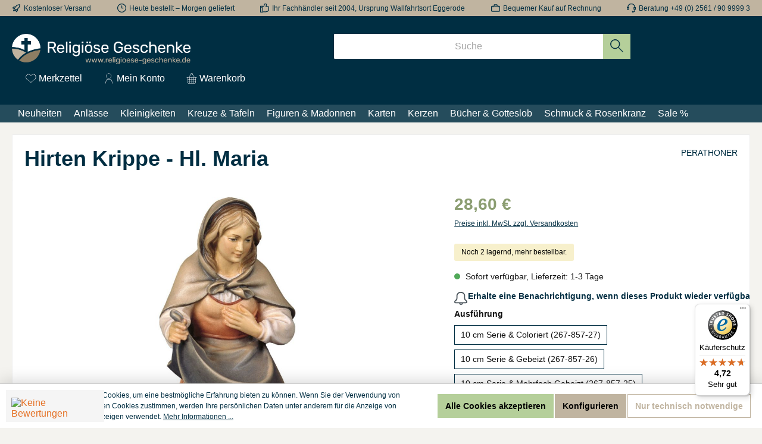

--- FILE ---
content_type: text/html; charset=UTF-8
request_url: https://www.religioese-geschenke.de/hirten-krippe-hl-maria.html
body_size: 58554
content:

<!DOCTYPE html>

<html lang="de-DE"
      itemscope="itemscope"
      itemtype="https://schema.org/WebPage">

                                
    <head>
        		                              <meta charset="utf-8">
            
                <meta name="viewport"
          content="width=device-width, initial-scale=1.0, maximum-scale=1.0, user-scalable=0">

                                <meta name="author"
                      content="">
                <meta name="robots"
                      content="index,follow">
                <meta name="revisit-after"
                      content="15 days">
                <meta name="keywords"
                      content="">
                <meta name="description"
                      content="Hirten Krippe - Hl. Maria, Figur: Hirten Krippe - Hl. Maria, Holzgeschnitzte Figur, Ölfarben, Material:, Bergahornholz, Lindenholz (50 cm Serie), Ausführungen &amp; Größen ...">
            

    
    
    
                <meta property="og:type"
          content="product">
    <meta property="og:site_name"
          content="Religioese Geschenke: christliche Geschenke günstig online kaufen">
    <meta property="og:url"
          content="https://www.religioese-geschenke.de/hirten-krippe-hl-maria.html">
    <meta property="og:title"
          content="Hirten Krippe - Hl. Maria">

    <meta property="og:description"
          content="Hirten Krippe - Hl. Maria, Figur: Hirten Krippe - Hl. Maria, Holzgeschnitzte Figur, Ölfarben, Material:, Bergahornholz, Lindenholz (50 cm Serie), Ausführungen &amp; Größen ...">
    <meta property="og:image"
          content="https://www.religioese-geschenke.de/media/9b/38/67/1733824990/364303_Product.jpg?ts=1733824990">

            <meta property="product:brand"
              content="PERATHONER">
    
                        <meta property="product:price:amount"
          content="28.6">
    <meta property="product:price:currency"
          content="EUR">
    <meta property="product:product_link"
          content="https://www.religioese-geschenke.de/hirten-krippe-hl-maria.html">

    <meta name="twitter:card"
          content="product">
    <meta name="twitter:site"
          content="Religioese Geschenke: christliche Geschenke günstig online kaufen">
    <meta name="twitter:title"
          content="Hirten Krippe - Hl. Maria">
    <meta name="twitter:description"
          content="Hirten Krippe - Hl. Maria, Figur: Hirten Krippe - Hl. Maria, Holzgeschnitzte Figur, Ölfarben, Material:, Bergahornholz, Lindenholz (50 cm Serie), Ausführungen &amp; Größen ...">
    <meta name="twitter:image"
          content="https://www.religioese-geschenke.de/media/9b/38/67/1733824990/364303_Product.jpg?ts=1733824990">

                            <meta itemprop="copyrightHolder"
                      content="Religioese Geschenke: christliche Geschenke günstig online kaufen">
                <meta itemprop="copyrightYear"
                      content="">
                <meta itemprop="isFamilyFriendly"
                      content="true">
                <meta itemprop="image"
                      content="https://www.religioese-geschenke.de/media/00/c4/25/1715772675/Religiose-Geschenke_RGB.png?ts=1715772675">
            
                                            <meta name="theme-color"
                      content="#F4F3EF">
                            
                                                
          <script>
      if (window.DooFinderScriptLoaded != true) {
        window.DooFinderScriptLoaded = true;

        let styleLink = document.createElement("link");
        styleLink.href = "https://www.religioese-geschenke.de/bundles/doofinder/css/doofinder.css?1765975220";
        styleLink.rel = "stylesheet";
        document.head.appendChild(styleLink);

        let script = document.createElement("script");
        script.src = "https://eu1-config.doofinder.com/2.x/8a75b93f-e03b-4d27-aa3e-ce9cdfdc8ca1.js";
        script.async = true;
        document.head.appendChild(script);

        let addToCartScript = document.createElement("script");
        addToCartScript.innerHTML = `
            class DoofinderAddToCartError extends Error {
    constructor(reason, status = "") {
      const message = "Error adding an item to the cart. Reason: " + reason + ". Status code: " + status;
      super(message);
      this.name = "DoofinderAddToCartError";
    }
  }

  document.addEventListener('doofinder.cart.add', async function(event) {
    const product = event.detail;
    const statusPromise = product.statusPromise;
    let isGroupLeader = product.grouping_id && product.grouping_id === product.item_id && product.group_leader;
    if(product.modifiable || isGroupLeader){
      //It's a configurable product, redirect to the product page to let the user configure the product
      statusPromise.reject(new DoofinderAddToCartError("It's a configurable product", 200));
      location.href = product.link;
      return;
    }

    const csrfTokenInput = document.querySelector('.product-info input[name="_csrf_token"]');

    let formData = new FormData();
    let productId = product.shopware_id;

    if (null !== csrfTokenInput && '' !== csrfTokenInput.value) {
      formData.append('_csrf_token', csrfTokenInput.value);
    }

    formData.append('redirectTo', 'frontend.cart.offcanvas');
    formData.append('lineItems[id][id]', productId);
    formData.append('lineItems[id][type]', 'product');
    formData.append('lineItems[id][referencedId]', productId);
    formData.append('lineItems[id][quantity]', 1);
    formData.append('lineItems[id][stackable]', 1);
    formData.append('lineItems[id][removable]', 1);

    let addItemUrl = '/checkout/line-item/add';

    instances = window.PluginManager.getPluginInstances("OffCanvasCart")
    if (instances.length > 0 && instances.some(i => typeof i.openOffCanvas === 'function')) {
      instances.forEach(i => typeof i.openOffCanvas === 'function' && i.openOffCanvas(addItemUrl, formData, () => {
        statusPromise.resolve("The item has been successfully added to the cart.");
      }))
    } else {
      let accessKey = 'SWSCY1NLCERYEWSYEMRTZVVJOQ';

      let headers = {
        'Accept': 'application/json',
        'Content-Type': 'application/json',
        'sw-access-key': accessKey,
      };
      let contextResult = await fetch("/store-api/context",
        {
          method: "GET",
          headers: headers
        }
      ).catch(error =>
        statusPromise.reject(new DoofinderAddToCartError("Couldn't fetch context", 200))
      );
      let context = await contextResult.json();
      let token = context.token;

      headers = {
        'sw-access-key': accessKey,
        'sw-context-token': token
      };
      let cartResult = await fetch(addItemUrl,
        {
          method: "POST",
          headers: headers,
          body: formData
        }
      ).catch(error =>
        statusPromise.reject(new DoofinderAddToCartError("Couldn't add line item to cart", 200))
      );
      let cart = await cartResult.json();
      statusPromise.resolve("The item has been successfully added to the cart.");
    }
  });


        `;
        document.head.appendChild(addToCartScript);

        let currency = 'EUR';
        (function(w, k) {w[k] = window[k] || function () { (window[k].q = window[k].q || []).push(arguments) }})(window, "doofinderApp");
        if (currency !== '') {
          doofinderApp("config", "currency", currency);
        }
      }
    </script>
  

	




    
        
                    <link rel="shortcut icon"
                  href="https://www.religioese-geschenke.de/media/12/2f/8b/1740741562/rg_symbol_(1).png?ts=1740741562">
        
                                <link rel="apple-touch-icon"
                  href="https://www.religioese-geschenke.de/media/31/52/05/1711627224/rg_symbol.png?ts=1740741530">
                    
            
    
    <link rel="canonical" href="https://www.religioese-geschenke.de/hirten-krippe-hl-maria.html">

                    <title itemprop="name">Hirten Krippe - Hl. Maria</title>
        
        		                                                                <link rel="stylesheet"
                      href="https://www.religioese-geschenke.de/theme/693e829b6d18b0b4bf7ff3cef5651dbf/css/all.css?1768210455">
                                    

	





        
        
    
            <!-- Custom css code -->
    <style>.twt-usp-bar.is-footer{
display:none;
}
.navigation-flyout-categories.is-level-2{
display: none;
}

.twt-product-detail-manufacturernumber-label{
display: none;
}

.twt-product-detail-manufacturernumber{
display: none;
}

.product-detail-manufacturer-link{
display: none;
}</style>
    
                        <script>
        window.features = {"V6_5_0_0":true,"v6.5.0.0":true,"V6_6_0_0":true,"v6.6.0.0":true,"V6_7_0_0":false,"v6.7.0.0":false,"DISABLE_VUE_COMPAT":false,"disable.vue.compat":false,"ACCESSIBILITY_TWEAKS":false,"accessibility.tweaks":false,"ADMIN_VITE":false,"admin.vite":false,"TELEMETRY_METRICS":false,"telemetry.metrics":false,"CACHE_REWORK":false,"cache.rework":false};
    </script>
        
                        <!-- WbmTagManagerAnalytics Head Snippet Start -->
                <script type="text/javascript">
        var _paq = window._paq || [];
    var ironMatomoDataLayer = {
        'matomoUrl': "https://stats.lumundi.de/",
        'matomoScript': "matomo.js",
        'siteId': "1",
        'cookieDomain': "",
        'startTracking': "3",
        'cookieName': "",
        'cookieValue': "",
        'cookieValueAsRegex': "",
        'requireCookieConsent': "",
        'conversionFirstReferrer': "",
        'track': [],
        'trackLast': [],
    };
                    ironMatomoDataLayer.track.push(['setDocumentTitle', document.domain + "/" + document.title]);
                        
    ironMatomoDataLayer.track.push(['setEcommerceView',"267-857-20","Hirten Krippe - Hl. Maria","",28.60]);
            ironMatomoDataLayer.trackLast.push(['trackPageView']);
    ironMatomoDataLayer.trackLast.push(['enableLinkTracking']);
    ironMatomoDataLayer.trackLast.push(['setTrackerUrl', ironMatomoDataLayer.matomoUrl + 'matomo.php']);
    ironMatomoDataLayer.trackLast.push(['setSiteId', ironMatomoDataLayer.siteId]);
    </script>
                                      
                <script>
            window.dataLayer = window.dataLayer || [];
            function gtag() { dataLayer.push(arguments); }
            gtag('consent', 'default', {
                'ad_user_data': 'denied',
                'ad_storage': 'denied',
                'ad_personalization': 'denied',
                'analytics_storage': 'denied'
            });
        </script>
    

          <script>
      if (window.DooFinderScriptLoaded != true) {
        window.DooFinderScriptLoaded = true;

        let styleLink = document.createElement("link");
        styleLink.href = "https://www.religioese-geschenke.de/bundles/doofinder/css/doofinder.css?1765975220";
        styleLink.rel = "stylesheet";
        document.head.appendChild(styleLink);

        let script = document.createElement("script");
        script.src = "https://eu1-config.doofinder.com/2.x/8a75b93f-e03b-4d27-aa3e-ce9cdfdc8ca1.js";
        script.async = true;
        document.head.appendChild(script);

        let addToCartScript = document.createElement("script");
        addToCartScript.innerHTML = `
            class DoofinderAddToCartError extends Error {
    constructor(reason, status = "") {
      const message = "Error adding an item to the cart. Reason: " + reason + ". Status code: " + status;
      super(message);
      this.name = "DoofinderAddToCartError";
    }
  }

  document.addEventListener('doofinder.cart.add', async function(event) {
    const product = event.detail;
    const statusPromise = product.statusPromise;
    let isGroupLeader = product.grouping_id && product.grouping_id === product.item_id && product.group_leader;
    if(product.modifiable || isGroupLeader){
      //It's a configurable product, redirect to the product page to let the user configure the product
      statusPromise.reject(new DoofinderAddToCartError("It's a configurable product", 200));
      location.href = product.link;
      return;
    }

    const csrfTokenInput = document.querySelector('.product-info input[name="_csrf_token"]');

    let formData = new FormData();
    let productId = product.shopware_id;

    if (null !== csrfTokenInput && '' !== csrfTokenInput.value) {
      formData.append('_csrf_token', csrfTokenInput.value);
    }

    formData.append('redirectTo', 'frontend.cart.offcanvas');
    formData.append('lineItems[id][id]', productId);
    formData.append('lineItems[id][type]', 'product');
    formData.append('lineItems[id][referencedId]', productId);
    formData.append('lineItems[id][quantity]', 1);
    formData.append('lineItems[id][stackable]', 1);
    formData.append('lineItems[id][removable]', 1);

    let addItemUrl = '/checkout/line-item/add';

    instances = window.PluginManager.getPluginInstances("OffCanvasCart")
    if (instances.length > 0 && instances.some(i => typeof i.openOffCanvas === 'function')) {
      instances.forEach(i => typeof i.openOffCanvas === 'function' && i.openOffCanvas(addItemUrl, formData, () => {
        statusPromise.resolve("The item has been successfully added to the cart.");
      }))
    } else {
      let accessKey = 'SWSCY1NLCERYEWSYEMRTZVVJOQ';

      let headers = {
        'Accept': 'application/json',
        'Content-Type': 'application/json',
        'sw-access-key': accessKey,
      };
      let contextResult = await fetch("/store-api/context",
        {
          method: "GET",
          headers: headers
        }
      ).catch(error =>
        statusPromise.reject(new DoofinderAddToCartError("Couldn't fetch context", 200))
      );
      let context = await contextResult.json();
      let token = context.token;

      headers = {
        'sw-access-key': accessKey,
        'sw-context-token': token
      };
      let cartResult = await fetch(addItemUrl,
        {
          method: "POST",
          headers: headers,
          body: formData
        }
      ).catch(error =>
        statusPromise.reject(new DoofinderAddToCartError("Couldn't add line item to cart", 200))
      );
      let cart = await cartResult.json();
      statusPromise.resolve("The item has been successfully added to the cart.");
    }
  });


        `;
        document.head.appendChild(addToCartScript);

        let currency = 'EUR';
        (function(w, k) {w[k] = window[k] || function () { (window[k].q = window[k].q || []).push(arguments) }})(window, "doofinderApp");
        if (currency !== '') {
          doofinderApp("config", "currency", currency);
        }
      }
    </script>
          

    


            
    
    <script>
        UpwaveCustomCodeState = {
            shop: {
                controllerAction: "product-index",
            },
            config: [
                                                                                                                                                                                                                                                                                                                                                                                                                                                                                                                                                                                                                                                                                                                                                                                                                                                                                                                                                                                                                                                                                                                                                                                            ]
        }
    </script>
                                                                                                                                                                                                                                                                                                                                                                                                                    

            <script id="wbmTagMangerDefine" type="text/javascript">
            let gtmIsTrackingProductClicks = Boolean(1),
                gtmIsTrackingAddToWishlistClicks = Boolean(),
                gtmContainerId = 'GTM-K4NQN6',
                hasSWConsentSupport = Boolean(1);
            window.wbmScriptIsSet = false;
            window.dataLayer = window.dataLayer || [];
            window.dataLayer.push({"event":"user","id":null});
        </script>

        <script id="wbmTagMangerDataLayer" type="text/javascript">
            window.dataLayer.push({ ecommerce: null });
            window.dataLayer.push({"google_tag_params":{"ecomm_prodid":"267-857-20","ecomm_pagetype":"product"}});

            
                

            
            let onEventDataLayer = JSON.parse('[{"event":"view_item","ecommerce":{"value":28.6,"items":[{"item_category":"801.14_Hirten","price":28.6,"item_brand":"PERATHONER","item_id":"267-857-20","item_name":"Hirten Krippe - Hl. Maria","item_variant":"12 cm Serie &amp; Natur (267-857-20)"}],"currency":"EUR"}}]');
                    </script>    
                        <script id="wbmTagManger" type="text/javascript" >
                function getCookie(name) {
                    var cookieMatch = document.cookie.match(name + '=(.*?)(;|$)');
                    return cookieMatch && decodeURI(cookieMatch[1]);
                }

                let gtmCookieSet = getCookie('wbm-tagmanager-enabled');
                
                let googleTag = function(w,d,s,l,i){w[l]=w[l]||[];w[l].push({'gtm.start':new Date().getTime(),event:'gtm.js'});var f=d.getElementsByTagName(s)[0],j=d.createElement(s),dl=l!='dataLayer'?'&l='+l:'';j.async=true;j.src='https://www.googletagmanager.com/gtm.js?id='+i+dl+'';f.parentNode.insertBefore(j,f);};
                

                if (hasSWConsentSupport && gtmCookieSet === null) {
                    window.wbmGoogleTagmanagerId = gtmContainerId;
                    window.wbmScriptIsSet = false;
                    window.googleTag = googleTag;
                } else {
                    window.wbmScriptIsSet = true;
                    googleTag(window, document, 'script', 'dataLayer', gtmContainerId);
                    googleTag = null;

                    window.dataLayer = window.dataLayer || [];
                    function gtag() { dataLayer.push(arguments); }

                    if (hasSWConsentSupport) {
                        (() => {
                            const analyticsStorageEnabled = document.cookie.split(';').some((item) => item.trim().includes('google-analytics-enabled=1'));
                            const adsEnabled = document.cookie.split(';').some((item) => item.trim().includes('google-ads-enabled=1'));

                            gtag('consent', 'update', {
                                'ad_storage': adsEnabled ? 'granted' : 'denied',
                                'ad_user_data': adsEnabled ? 'granted' : 'denied',
                                'ad_personalization': adsEnabled ? 'granted' : 'denied',
                                'analytics_storage': analyticsStorageEnabled ? 'granted' : 'denied'
                            });
                        })();
                    }
                }

                
            </script><!-- WbmTagManagerAnalytics Head Snippet End -->
            

                
                            
            <script type="text/javascript"
                                src='https://www.google.com/recaptcha/api.js?render=6LeWVjIpAAAAAPNpXR38udb-siLD4npfyHnfeJao'
                defer></script>
        <script>
                                        window.googleReCaptchaV3Active = true;
                    </script>
            
                    

            <script>
            window.diztechContextToken = "SgbA8sqNq6Wi0q6LM55Kx9I1lRMV4wWF"
            window.diztechAccessToken = "SWSCY1NLCERYEWSYEMRTZVVJOQ"
            window.diztechStoreApiUrl = "https://www.religioese-geschenke.de"
        </script>
    
                                    <script>
                    window.useDefaultCookieConsent = true;
                </script>
                    
                                <script>
                window.activeNavigationId = '018a8e32f5a978a9b2e310c96ae3236f';
                window.router = {
                    'frontend.cart.offcanvas': '/checkout/offcanvas',
                    'frontend.cookie.offcanvas': '/cookie/offcanvas',
                    'frontend.checkout.finish.page': '/checkout/finish',
                    'frontend.checkout.info': '/widgets/checkout/info',
                    'frontend.menu.offcanvas': '/widgets/menu/offcanvas',
                    'frontend.cms.page': '/widgets/cms',
                    'frontend.cms.navigation.page': '/widgets/cms/navigation',
                    'frontend.account.addressbook': '/widgets/account/address-book',
                    'frontend.country.country-data': '/country/country-state-data',
                    'frontend.app-system.generate-token': '/app-system/Placeholder/generate-token',
                    };
                window.salesChannelId = '018b6c232ec4729f9813dd57cf7899f7';
            </script>
        
                                <script>
                
                window.breakpoints = {"xs":0,"sm":576,"md":768,"lg":992,"xl":1200,"xxl":1400};
            </script>
        
                                    <script>
                    window.customerLoggedInState = 0;

                    window.wishlistEnabled = 1;
                </script>
                    
                			<script src="https://www.religioese-geschenke.de/theme/018bc92ace1971c3915696d416a82c99/assets/js/jquery-3.5.1.slim.min.js?1768210455"></script>
	
		        

                            <script>
                window.themeAssetsPublicPath = 'https://www.religioese-geschenke.de/theme/018bc92ace1971c3915696d416a82c99/assets/';
            </script>
        
                                                            <script>
                        window.themeJsPublicPath = 'https://www.religioese-geschenke.de/theme/693e829b6d18b0b4bf7ff3cef5651dbf/js/';
                    </script>
                                            <script type="text/javascript" src="https://www.religioese-geschenke.de/theme/693e829b6d18b0b4bf7ff3cef5651dbf/js/storefront/storefront.js?1768210455" defer></script>
                                            <script type="text/javascript" src="https://www.religioese-geschenke.de/theme/693e829b6d18b0b4bf7ff3cef5651dbf/js/swag-pay-pal/swag-pay-pal.js?1768210455" defer></script>
                                            <script type="text/javascript" src="https://www.religioese-geschenke.de/theme/693e829b6d18b0b4bf7ff3cef5651dbf/js/swag-amazon-pay/swag-amazon-pay.js?1768210455" defer></script>
                                            <script type="text/javascript" src="https://www.religioese-geschenke.de/theme/693e829b6d18b0b4bf7ff3cef5651dbf/js/newsletter-sendinblue/newsletter-sendinblue.js?1768210455" defer></script>
                                            <script type="text/javascript" src="https://www.religioese-geschenke.de/theme/693e829b6d18b0b4bf7ff3cef5651dbf/js/atl-product-configurator/atl-product-configurator.js?1768210455" defer></script>
                                            <script type="text/javascript" src="https://www.religioese-geschenke.de/theme/693e829b6d18b0b4bf7ff3cef5651dbf/js/iron-matomo/iron-matomo.js?1768210455" defer></script>
                                            <script type="text/javascript" src="https://www.religioese-geschenke.de/theme/693e829b6d18b0b4bf7ff3cef5651dbf/js/shop-studio-pixel-your-shop/shop-studio-pixel-your-shop.js?1768210455" defer></script>
                                            <script type="text/javascript" src="https://www.religioese-geschenke.de/theme/693e829b6d18b0b4bf7ff3cef5651dbf/js/upwave-custom-code/upwave-custom-code.js?1768210455" defer></script>
                                            <script type="text/javascript" src="https://www.religioese-geschenke.de/theme/693e829b6d18b0b4bf7ff3cef5651dbf/js/cbax-modul-analytics/cbax-modul-analytics.js?1768210455" defer></script>
                                            <script type="text/javascript" src="https://www.religioese-geschenke.de/theme/693e829b6d18b0b4bf7ff3cef5651dbf/js/blmedia-product-slider/blmedia-product-slider.js?1768210455" defer></script>
                                            <script type="text/javascript" src="https://www.religioese-geschenke.de/theme/693e829b6d18b0b4bf7ff3cef5651dbf/js/esmx-google-customer-reviews/esmx-google-customer-reviews.js?1768210455" defer></script>
                                            <script type="text/javascript" src="https://www.religioese-geschenke.de/theme/693e829b6d18b0b4bf7ff3cef5651dbf/js/blmedia-p-l-z-complete/blmedia-p-l-z-complete.js?1768210455" defer></script>
                                            <script type="text/javascript" src="https://www.religioese-geschenke.de/theme/693e829b6d18b0b4bf7ff3cef5651dbf/js/blmedia-marketing-packages/blmedia-marketing-packages.js?1768210455" defer></script>
                                            <script type="text/javascript" src="https://www.religioese-geschenke.de/theme/693e829b6d18b0b4bf7ff3cef5651dbf/js/wbm-tag-manager-analytics/wbm-tag-manager-analytics.js?1768210455" defer></script>
                                            <script type="text/javascript" src="https://www.religioese-geschenke.de/theme/693e829b6d18b0b4bf7ff3cef5651dbf/js/blmedia-category-card-slider/blmedia-category-card-slider.js?1768210455" defer></script>
                                            <script type="text/javascript" src="https://www.religioese-geschenke.de/theme/693e829b6d18b0b4bf7ff3cef5651dbf/js/diztech-notification/diztech-notification.js?1768210455" defer></script>
                                            <script type="text/javascript" src="https://www.religioese-geschenke.de/theme/693e829b6d18b0b4bf7ff3cef5651dbf/js/atl-wishlist-manager/atl-wishlist-manager.js?1768210455" defer></script>
                                            <script type="text/javascript" src="https://www.religioese-geschenke.de/theme/693e829b6d18b0b4bf7ff3cef5651dbf/js/doo-finder/doo-finder.js?1768210455" defer></script>
                                            <script type="text/javascript" src="https://www.religioese-geschenke.de/theme/693e829b6d18b0b4bf7ff3cef5651dbf/js/trusted-shops-easy-integration-s6/trusted-shops-easy-integration-s6.js?1768210455" defer></script>
                                            <script type="text/javascript" src="https://www.religioese-geschenke.de/theme/693e829b6d18b0b4bf7ff3cef5651dbf/js/tcinn-theme-ware-bike/tcinn-theme-ware-bike.js?1768210455" defer></script>
                                            <script type="text/javascript" src="https://www.religioese-geschenke.de/theme/693e829b6d18b0b4bf7ff3cef5651dbf/js/religioese-geschenke/religioese-geschenke.js?1768210455" defer></script>
                                                        

    
    
        </head>

        
                
        <body class="is-ctl-product is-act-index themeware twt-bike twt-header-type-1 twt-full-width-boxed twt-is-cms-product-detail twt-cms-styling">

                            
    
    
            <div class="skip-to-content bg-primary-subtle text-primary-emphasis visually-hidden-focusable overflow-hidden">
            <div class="container d-flex justify-content-center">
                                                                                        <a href="#content-main" class="skip-to-content-link d-inline-flex text-decoration-underline m-1 p-2 fw-bold gap-2">
                                Zum Hauptinhalt springen
                            </a>
                                            
                                                                        <a href="#header-main-search-input" class="skip-to-content-link d-inline-flex text-decoration-underline m-1 p-2 fw-bold gap-2 d-none d-sm-block">
                                Zur Suche springen
                            </a>
                                            
                                                                        <a href="#main-navigation-menu" class="skip-to-content-link d-inline-flex text-decoration-underline m-1 p-2 fw-bold gap-2 d-none d-lg-block">
                                Zur Hauptnavigation springen
                            </a>
                                                                        </div>
        </div>
        
    	
    																																																																																																																																																																																																																																																																																																																																																																																																																																													    
						                                <noscript>
                <iframe src="https://www.googletagmanager.com/ns.html?id=GTM-K4NQN6"
                        height="0"
                        width="0"
                        style="display:none;visibility:hidden"
                        title="Google Tagmanager">

                </iframe>
            </noscript>
            
                    <noscript class="noscript-main">
                
    <div role="alert"
                  class="alert alert-info alert-has-icon">
                                                                        
                                                        
        
        
        
                                    
                <span class="icon icon-info" aria-hidden="true">
                                        <svg xmlns="http://www.w3.org/2000/svg" xmlns:xlink="http://www.w3.org/1999/xlink" width="24" height="24" viewBox="0 0 24 24"><defs><path d="M12 7c.5523 0 1 .4477 1 1s-.4477 1-1 1-1-.4477-1-1 .4477-1 1-1zm1 9c0 .5523-.4477 1-1 1s-1-.4477-1-1v-5c0-.5523.4477-1 1-1s1 .4477 1 1v5zm11-4c0 6.6274-5.3726 12-12 12S0 18.6274 0 12 5.3726 0 12 0s12 5.3726 12 12zM12 2C6.4772 2 2 6.4772 2 12s4.4772 10 10 10 10-4.4772 10-10S17.5228 2 12 2z" id="icons-default-info" /></defs><use xlink:href="#icons-default-info" fill="#758CA3" fill-rule="evenodd" /></svg>
                    </span>
    

                                                        
                                    
                    <div class="alert-content-container">
                                                    
                                                        <div class="alert-content">                                                    Um unseren Shop in vollem Umfang nutzen zu können, empfehlen wir Ihnen Javascript in Ihrem Browser zu aktivieren.
                                                                </div>                
                                                                </div>
            </div>
            </noscript>
        

            
    

        		
				





	 					
	
	


	
	
	
	
	


	
	<section id="twt-usp-bar"			 class="twt-usp-bar is-header is-small layout-1 top"
			 data-twt-usp-bar-position="1"			 data-twt-usp-bar-usps="5"
	>

					<div class="twt-usp-bar-container">
				<div class="twt-usp-bar-items">
					





 



                            
            
                
                                    <div class="twt-usp-bar-item twt-usp-1 item-1">
                    <div class="item-icon">
                                                
	    
        
        
        
                                    
                <span class="icon icon-rocket" aria-hidden="true">
                                        <svg xmlns="http://www.w3.org/2000/svg" xmlns:xlink="http://www.w3.org/1999/xlink" width="24" height="24" viewBox="0 0 24 24"><defs><path d="M5.2213 14.4042a12.7324 12.7324 0 0 0-3.4638-1.434c-.7541-.1886-1.0142-1.1277-.4646-1.6773l1.8284-1.8284A5 5 0 0 1 6.657 8h2.47l.47-.6462A13 13 0 0 1 20.1107 2H21c.5523 0 1 .4477 1 1v.8893a13 13 0 0 1-5.3538 10.5136l-.4355.3167.2102.8407a5 5 0 0 1-1.3152 4.7482l-2.3986 2.3986c-.5496.5496-1.4887.2895-1.6772-.4646a12.7324 12.7324 0 0 0-1.434-3.4638 41.8718 41.8718 0 0 1-5.2797 2.17c-.7817.2606-1.5255-.4832-1.2649-1.265a41.8718 41.8718 0 0 1 2.17-5.2795zm.9287-1.7747A41.8718 41.8718 0 0 1 7.7358 10h-1.079a3 3 0 0 0-2.1213.8787l-.661.661c.794.2997 1.5546.665 2.2755 1.0898zm8.309 3.33a41.8717 41.8717 0 0 1-3.0885 1.8905 14.7187 14.7187 0 0 1 1.0897 2.2755l1.2313-1.2312a3 3 0 0 0 .789-2.849l-.0214-.0858zm-4.2242.2328a39.8717 39.8717 0 0 0 4.292-2.721l.943-.6859a11 11 0 0 0 4.5296-8.7848A11 11 0 0 0 11.2146 8.53l-.686.9432a39.8717 39.8717 0 0 0-2.721 4.2919 14.762 14.762 0 0 1 2.4272 2.4271zm-1.8172.936a12.7602 12.7602 0 0 0-1.5459-1.5459c-.4347.9-.8358 1.8167-1.202 2.748a39.8718 39.8718 0 0 0 2.7479-1.2021z" id="icons-default-rocket" /></defs><use xlink:href="#icons-default-rocket" fill="#758CA3" fill-rule="evenodd" /></svg>
                    </span>
    

    	                    </div>
                    <div class="item-label">
                        <div class="item-title"><a href="https://www.religioese-geschenke.de/versandkosten/">Kostenloser Versand</a></div>
                                            </div>
                </div>
                    
    
                
                                    <div class="twt-usp-bar-item twt-usp-2 item-2">
                    <div class="item-icon">
                                                
	    
        
        
        
                                    
                <span class="icon icon-clock" aria-hidden="true">
                                        <svg xmlns="http://www.w3.org/2000/svg" xmlns:xlink="http://www.w3.org/1999/xlink" width="24" height="24" viewBox="0 0 24 24"><defs><path d="M13 11V6c0-.5523-.4477-1-1-1s-1 .4477-1 1v6c0 .5523.4477 1 1 1h4c.5523 0 1-.4477 1-1s-.4477-1-1-1h-3zm-1 13C5.3726 24 0 18.6274 0 12S5.3726 0 12 0s12 5.3726 12 12-5.3726 12-12 12zm0-2c5.5228 0 10-4.4772 10-10S17.5228 2 12 2 2 6.4772 2 12s4.4772 10 10 10z" id="icons-default-clock" /></defs><use xlink:href="#icons-default-clock" fill="#758CA3" fill-rule="evenodd" /></svg>
                    </span>
    

    	                    </div>
                    <div class="item-label">
                        <div class="item-title">Heute bestellt – Morgen geliefert</div>
                                            </div>
                </div>
                    
    
                
                                    <div class="twt-usp-bar-item twt-usp-3 item-3">
                    <div class="item-icon">
                                                
	    
        
        
        
                                    
                <span class="icon icon-thumb-up" aria-hidden="true">
                                        <svg xmlns="http://www.w3.org/2000/svg" xmlns:xlink="http://www.w3.org/1999/xlink" width="24" height="24" viewBox="0 0 24 24"><defs><path d="M4 9c.5523 0 1 .4477 1 1s-.4477 1-1 1-1-.4477-1-1 .4477-1 1-1zm4-2h.2457a1 1 0 0 0 .9615-.7253l1.1711-4.0989A3 3 0 0 1 13.263 0h1.76c1.6568 0 3 1.3431 3 3a3 3 0 0 1-.1155.8242L17 7h4c1.6569 0 3 1.3431 3 3v5c0 4.4183-3.5817 8-8 8H8c0 .5523-.4477 1-1 1H1c-.5523 0-1-.4477-1-1V7c0-.5523.4477-1 1-1h6c.5523 0 1 .4477 1 1zM6 8H2v14h4V8zm2 1v12h8c3.3137 0 6-2.6863 6-6v-5c0-.5523-.4477-1-1-1h-6.6515l1.6358-5.7253A1 1 0 0 0 16.0228 3c0-.5523-.4477-1-1-1H13.263a1 1 0 0 0-.9615.7253l-1.1711 4.0989A3 3 0 0 1 8.2457 9H8z" id="icons-default-thumb-up" /></defs><use xlink:href="#icons-default-thumb-up" fill="#758CA3" fill-rule="evenodd" /></svg>
                    </span>
    

    	                    </div>
                    <div class="item-label">
                        <div class="item-title"><a href="https://www.religioese-geschenke.de/ueber-uns/geschichte/">Ihr Fachhändler seit 2004, Ursprung Wallfahrtsort Eggerode</a></div>
                                            </div>
                </div>
                    
    
                
                                    <div class="twt-usp-bar-item twt-usp-4 item-4">
                    <div class="item-icon">
                                                
	    
        
        
        
                                    
                <span class="icon icon-briefcase" aria-hidden="true">
                                        <svg xmlns="http://www.w3.org/2000/svg" xmlns:xlink="http://www.w3.org/1999/xlink" width="24" height="24" viewBox="0 0 24 24"><defs><path d="M20 8v1c0 .5523-.4477 1-1 1s-1-.4477-1-1V8H6v1c0 .5523-.4477 1-1 1s-1-.4477-1-1V8H3c-.5523 0-1 .4477-1 1v10c0 .5523.4477 1 1 1h18c.5523 0 1-.4477 1-1V9c0-.5523-.4477-1-1-1h-1zM7 6V4c0-1.1046.8954-2 2-2h6c1.1046 0 2 .8954 2 2v2h4c1.6569 0 3 1.3431 3 3v10c0 1.6569-1.3431 3-3 3H3c-1.6569 0-3-1.3431-3-3V9c0-1.6569 1.3431-3 3-3h4zm2 0h6V4H9v2z" id="icons-default-briefcase" /></defs><use xlink:href="#icons-default-briefcase" fill="#758CA3" fill-rule="evenodd" /></svg>
                    </span>
    

    	                    </div>
                    <div class="item-label">
                        <div class="item-title"><a href="https://www.religioese-geschenke.de/zahlweise/">Bequemer Kauf auf Rechnung</a></div>
                                            </div>
                </div>
                    
    
                
                                    <div class="twt-usp-bar-item twt-usp-5 item-5">
                    <div class="item-icon">
                                                
	    
        
        
        
                                    
                <span class="icon icon-headset" aria-hidden="true">
                                        <svg xmlns="http://www.w3.org/2000/svg" xmlns:xlink="http://www.w3.org/1999/xlink" width="24" height="24" viewBox="0 0 24 24"><defs><path d="M2 11v4h2v-4H2zm20-2c1.1046 0 2 .8954 2 2v4c0 1.1046-.8954 2-2 2v3c0 1.6569-1.3431 3-3 3h-1c0 .5523-.4477 1-1 1h-2c-.5523 0-1-.4477-1-1v-2c0-.5523.4477-1 1-1h2c.5523 0 1 .4477 1 1h1c.5523 0 1-.4477 1-1v-3c-1.1046 0-2-.8954-2-2v-4c0-1.1046.8954-2 2-2 0-3.866-3.134-7-7-7h-2C7.134 2 4 5.134 4 9c1.1046 0 2 .8954 2 2v4c0 1.1046-.8954 2-2 2H2c-1.1046 0-2-.8954-2-2v-4c0-1.1046.8954-2 2-2 0-4.9706 4.0294-9 9-9h2c4.9706 0 9 4.0294 9 9zm-2 2v4h2v-4h-2z" id="icons-default-headset" /></defs><use xlink:href="#icons-default-headset" fill="#758CA3" fill-rule="evenodd" /></svg>
                    </span>
    

    	                    </div>
                    <div class="item-label">
                        <div class="item-title"><a href="https://www.religioese-geschenke.de/kontaktformular/">Beratung +49 (0) 2561 / 90 9999 3</a></div>
                                            </div>
                </div>
                    
    
        				</div>

																
															</div>
		
	</section>
	
		                
            <header class="header-main">
                                    <div class="container">
                            			
	
    					        <div class="row align-items-center header-row">
                            <div class="col-12 col-lg-auto header-logo-col">
                        <div class="header-logo-main">
                      <a class="header-logo-main-link"
               href="/"
               title="Zur Startseite gehen">
                				                    <picture class="header-logo-picture">
                                                                            
                                                                            
                                                                                    <img src="https://www.religioese-geschenke.de/media/00/c4/25/1715772675/Religiose-Geschenke_RGB.png?ts=1715772675"
                                     alt="Zur Startseite gehen"
                                     class="img-fluid header-logo-main-img">
                                                                        </picture>
                
	
					
		            </a>
        

          <script>
      if (window.DooFinderScriptLoaded != true) {
        window.DooFinderScriptLoaded = true;

        let styleLink = document.createElement("link");
        styleLink.href = "https://www.religioese-geschenke.de/bundles/doofinder/css/doofinder.css?1765975220";
        styleLink.rel = "stylesheet";
        document.head.appendChild(styleLink);

        let script = document.createElement("script");
        script.src = "https://eu1-config.doofinder.com/2.x/8a75b93f-e03b-4d27-aa3e-ce9cdfdc8ca1.js";
        script.async = true;
        document.head.appendChild(script);

        let addToCartScript = document.createElement("script");
        addToCartScript.innerHTML = `
            class DoofinderAddToCartError extends Error {
    constructor(reason, status = "") {
      const message = "Error adding an item to the cart. Reason: " + reason + ". Status code: " + status;
      super(message);
      this.name = "DoofinderAddToCartError";
    }
  }

  document.addEventListener('doofinder.cart.add', async function(event) {
    const product = event.detail;
    const statusPromise = product.statusPromise;
    let isGroupLeader = product.grouping_id && product.grouping_id === product.item_id && product.group_leader;
    if(product.modifiable || isGroupLeader){
      //It's a configurable product, redirect to the product page to let the user configure the product
      statusPromise.reject(new DoofinderAddToCartError("It's a configurable product", 200));
      location.href = product.link;
      return;
    }

    const csrfTokenInput = document.querySelector('.product-info input[name="_csrf_token"]');

    let formData = new FormData();
    let productId = product.shopware_id;

    if (null !== csrfTokenInput && '' !== csrfTokenInput.value) {
      formData.append('_csrf_token', csrfTokenInput.value);
    }

    formData.append('redirectTo', 'frontend.cart.offcanvas');
    formData.append('lineItems[id][id]', productId);
    formData.append('lineItems[id][type]', 'product');
    formData.append('lineItems[id][referencedId]', productId);
    formData.append('lineItems[id][quantity]', 1);
    formData.append('lineItems[id][stackable]', 1);
    formData.append('lineItems[id][removable]', 1);

    let addItemUrl = '/checkout/line-item/add';

    instances = window.PluginManager.getPluginInstances("OffCanvasCart")
    if (instances.length > 0 && instances.some(i => typeof i.openOffCanvas === 'function')) {
      instances.forEach(i => typeof i.openOffCanvas === 'function' && i.openOffCanvas(addItemUrl, formData, () => {
        statusPromise.resolve("The item has been successfully added to the cart.");
      }))
    } else {
      let accessKey = 'SWSCY1NLCERYEWSYEMRTZVVJOQ';

      let headers = {
        'Accept': 'application/json',
        'Content-Type': 'application/json',
        'sw-access-key': accessKey,
      };
      let contextResult = await fetch("/store-api/context",
        {
          method: "GET",
          headers: headers
        }
      ).catch(error =>
        statusPromise.reject(new DoofinderAddToCartError("Couldn't fetch context", 200))
      );
      let context = await contextResult.json();
      let token = context.token;

      headers = {
        'sw-access-key': accessKey,
        'sw-context-token': token
      };
      let cartResult = await fetch(addItemUrl,
        {
          method: "POST",
          headers: headers,
          body: formData
        }
      ).catch(error =>
        statusPromise.reject(new DoofinderAddToCartError("Couldn't add line item to cart", 200))
      );
      let cart = await cartResult.json();
      statusPromise.resolve("The item has been successfully added to the cart.");
    }
  });


        `;
        document.head.appendChild(addToCartScript);

        let currency = 'EUR';
        (function(w, k) {w[k] = window[k] || function () { (window[k].q = window[k].q || []).push(arguments) }})(window, "doofinderApp");
        if (currency !== '') {
          doofinderApp("config", "currency", currency);
        }
      }
    </script>
      </div>
                </div>
            
            					                <div class="col-12 order-2 col-sm order-sm-1 header-search-col">
                    <div class="row">
                        <div class="col-sm-auto d-none d-sm-block d-lg-none">
                                                            <div class="nav-main-toggle">
                                                                            <button
                                            class="btn nav-main-toggle-btn header-actions-btn"
                                            type="button"
                                            data-off-canvas-menu="true"
                                            aria-label="Menü"
                                        >
                                            				    
        
        
        
                        












    <span class="icon icon-themeware icon-stack icon-solid"><?xml version="1.0" encoding="utf-8"?><svg xmlns="http://www.w3.org/2000/svg" viewBox="0 0 24 24"><path d="M23,4.1H1a.36.36,0,0,1-.37-.37A.37.37,0,0,1,1,3.35H23a.38.38,0,0,1,.38.38A.37.37,0,0,1,23,4.1Z"/><path d="M23,12.28H1a.36.36,0,0,1-.37-.37A.37.37,0,0,1,1,11.53H23a.38.38,0,0,1,.38.38A.37.37,0,0,1,23,12.28Z"/><path d="M23,20.65H1a.37.37,0,0,1-.37-.38A.36.36,0,0,1,1,19.9H23a.37.37,0,0,1,.38.37A.38.38,0,0,1,23,20.65Z"/></svg></span>






    	
		<span class="header-nav-main-toggle-label">
		Navigation
	</span>
                                        </button>
                                                                    </div>
                                                    </div>
                        <div class="col">
                            
      <div class="collapse"
         id="searchCollapse">
        <div class="header-search">
                            <form action="/search"
                      method="get"
                      data-search-widget="true"
                      data-search-widget-options="{&quot;searchWidgetMinChars&quot;:2}"
                      data-url="/suggest?search="
                      class="header-search-form">
                    		                        <div class="input-group">
                                                            <input type="search"
                                       id="header-main-search-input"
                                       name="search"
                                       class="form-control header-search-input"
                                       autocomplete="off"
                                       autocapitalize="off"
                                       placeholder="Suche"
                                       aria-label="Suche"
                                       value=""
                                >
                            
                            	<button type="submit"
			class="btn header-search-btn"
			aria-label="Suchen"
	>
		<span class="header-search-icon">
													    
        
        
        
                        












    <span class="icon icon-themeware icon-search icon-solid"><?xml version="1.0" encoding="utf-8"?><svg xmlns="http://www.w3.org/2000/svg" viewBox="0 0 24 24"><path d="M23.25,22.73l-8-8A8.32,8.32,0,0,0,17.47,9a8.46,8.46,0,1,0-2.77,6.21l8,8a.36.36,0,0,0,.26.11.4.4,0,0,0,.27-.11A.4.4,0,0,0,23.25,22.73ZM1.39,9A7.67,7.67,0,1,1,9.06,16.7,7.67,7.67,0,0,1,1.39,9Z"/></svg></span>






    					</span>
	</button>

                                                            <button class="btn header-close-btn js-search-close-btn d-none"
                                        type="button"
                                        aria-label="Die Dropdown-Suche schließen">
                                    <span class="header-close-icon">
                                            
        
        
        
                                    
                <span class="icon icon-x">
                                        <svg xmlns="http://www.w3.org/2000/svg" xmlns:xlink="http://www.w3.org/1999/xlink" width="24" height="24" viewBox="0 0 24 24"><defs><path d="m10.5858 12-7.293-7.2929c-.3904-.3905-.3904-1.0237 0-1.4142.3906-.3905 1.0238-.3905 1.4143 0L12 10.5858l7.2929-7.293c.3905-.3904 1.0237-.3904 1.4142 0 .3905.3906.3905 1.0238 0 1.4143L13.4142 12l7.293 7.2929c.3904.3905.3904 1.0237 0 1.4142-.3906.3905-1.0238.3905-1.4143 0L12 13.4142l-7.2929 7.293c-.3905.3904-1.0237.3904-1.4142 0-.3905-.3906-.3905-1.0238 0-1.4143L10.5858 12z" id="icons-default-x" /></defs><use xlink:href="#icons-default-x" fill="#758CA3" fill-rule="evenodd" /></svg>
                    </span>
    

                                        </span>
                                </button>
                                                    </div>
                    

					                </form>
                    </div>
    </div>


          <script>
      if (window.DooFinderScriptLoaded != true) {
        window.DooFinderScriptLoaded = true;

        let styleLink = document.createElement("link");
        styleLink.href = "https://www.religioese-geschenke.de/bundles/doofinder/css/doofinder.css?1765975220";
        styleLink.rel = "stylesheet";
        document.head.appendChild(styleLink);

        let script = document.createElement("script");
        script.src = "https://eu1-config.doofinder.com/2.x/8a75b93f-e03b-4d27-aa3e-ce9cdfdc8ca1.js";
        script.async = true;
        document.head.appendChild(script);

        let addToCartScript = document.createElement("script");
        addToCartScript.innerHTML = `
            class DoofinderAddToCartError extends Error {
    constructor(reason, status = "") {
      const message = "Error adding an item to the cart. Reason: " + reason + ". Status code: " + status;
      super(message);
      this.name = "DoofinderAddToCartError";
    }
  }

  document.addEventListener('doofinder.cart.add', async function(event) {
    const product = event.detail;
    const statusPromise = product.statusPromise;
    let isGroupLeader = product.grouping_id && product.grouping_id === product.item_id && product.group_leader;
    if(product.modifiable || isGroupLeader){
      //It's a configurable product, redirect to the product page to let the user configure the product
      statusPromise.reject(new DoofinderAddToCartError("It's a configurable product", 200));
      location.href = product.link;
      return;
    }

    const csrfTokenInput = document.querySelector('.product-info input[name="_csrf_token"]');

    let formData = new FormData();
    let productId = product.shopware_id;

    if (null !== csrfTokenInput && '' !== csrfTokenInput.value) {
      formData.append('_csrf_token', csrfTokenInput.value);
    }

    formData.append('redirectTo', 'frontend.cart.offcanvas');
    formData.append('lineItems[id][id]', productId);
    formData.append('lineItems[id][type]', 'product');
    formData.append('lineItems[id][referencedId]', productId);
    formData.append('lineItems[id][quantity]', 1);
    formData.append('lineItems[id][stackable]', 1);
    formData.append('lineItems[id][removable]', 1);

    let addItemUrl = '/checkout/line-item/add';

    instances = window.PluginManager.getPluginInstances("OffCanvasCart")
    if (instances.length > 0 && instances.some(i => typeof i.openOffCanvas === 'function')) {
      instances.forEach(i => typeof i.openOffCanvas === 'function' && i.openOffCanvas(addItemUrl, formData, () => {
        statusPromise.resolve("The item has been successfully added to the cart.");
      }))
    } else {
      let accessKey = 'SWSCY1NLCERYEWSYEMRTZVVJOQ';

      let headers = {
        'Accept': 'application/json',
        'Content-Type': 'application/json',
        'sw-access-key': accessKey,
      };
      let contextResult = await fetch("/store-api/context",
        {
          method: "GET",
          headers: headers
        }
      ).catch(error =>
        statusPromise.reject(new DoofinderAddToCartError("Couldn't fetch context", 200))
      );
      let context = await contextResult.json();
      let token = context.token;

      headers = {
        'sw-access-key': accessKey,
        'sw-context-token': token
      };
      let cartResult = await fetch(addItemUrl,
        {
          method: "POST",
          headers: headers,
          body: formData
        }
      ).catch(error =>
        statusPromise.reject(new DoofinderAddToCartError("Couldn't add line item to cart", 200))
      );
      let cart = await cartResult.json();
      statusPromise.resolve("The item has been successfully added to the cart.");
    }
  });


        `;
        document.head.appendChild(addToCartScript);

        let currency = 'EUR';
        (function(w, k) {w[k] = window[k] || function () { (window[k].q = window[k].q || []).push(arguments) }})(window, "doofinderApp");
        if (currency !== '') {
          doofinderApp("config", "currency", currency);
        }
      }
    </script>
                          </div>
                    </div>
                </div>
            

	
                            <div class="col-12 order-1 col-sm-auto order-sm-2 header-actions-col">
                    <div class="row g-0">
                        
		
	
						
			
																		
			
			
			<div class="d-block d-sm-none col">
		<div class="menu-button">

							<button
                    class="btn nav-main-toggle-btn header-actions-btn"
					type="button"
					data-off-canvas-menu="true"
					aria-label="Menü"
					title="Navigation"
				>
																														    
        
        
        
                        












    <span class="icon icon-themeware icon-stack icon-solid"><?xml version="1.0" encoding="utf-8"?><svg xmlns="http://www.w3.org/2000/svg" viewBox="0 0 24 24"><path d="M23,4.1H1a.36.36,0,0,1-.37-.37A.37.37,0,0,1,1,3.35H23a.38.38,0,0,1,.38.38A.37.37,0,0,1,23,4.1Z"/><path d="M23,12.28H1a.36.36,0,0,1-.37-.37A.37.37,0,0,1,1,11.53H23a.38.38,0,0,1,.38.38A.37.37,0,0,1,23,12.28Z"/><path d="M23,20.65H1a.37.37,0,0,1-.37-.38A.36.36,0,0,1,1,19.9H23a.37.37,0,0,1,.38.37A.38.38,0,0,1,23,20.65Z"/></svg></span>






    											
										<span class="header-nav-main-toggle-label">
						Navigation
					</span>
				</button>
			
		</div>
	</div>

                        		
		
					
					
	<div class="d-sm-none col-auto twt-search-col">
		  <div class="search-toggle">
				<button class="btn header-actions-btn search-toggle-btn js-search-toggle-btn collapsed"
						type="button"
						data-bs-toggle="collapse"
						data-bs-target="#searchCollapse"
						aria-expanded="false"
						aria-controls="searchCollapse"
						aria-label="Suchen"
				>
										<span class="header-search-toggle-icon">
                    														    
        
        
        
                        












    <span class="icon icon-themeware icon-search icon-solid"><?xml version="1.0" encoding="utf-8"?><svg xmlns="http://www.w3.org/2000/svg" viewBox="0 0 24 24"><path d="M23.25,22.73l-8-8A8.32,8.32,0,0,0,17.47,9a8.46,8.46,0,1,0-2.77,6.21l8,8a.36.36,0,0,0,.26.11.4.4,0,0,0,.27-.11A.4.4,0,0,0,23.25,22.73ZM1.39,9A7.67,7.67,0,1,1,9.06,16.7,7.67,7.67,0,0,1,1.39,9Z"/></svg></span>






    						
													    
        
        
        
                        












    <span class="icon icon-themeware icon-x icon-solid"><?xml version="1.0" encoding="utf-8"?><svg xmlns="http://www.w3.org/2000/svg" viewBox="0 0 24 24"><path d="M12.53,12,23.27,1.27a.4.4,0,0,0,0-.54.4.4,0,0,0-.54,0L12,11.47,1.27.73a.4.4,0,0,0-.54,0,.4.4,0,0,0,0,.54L11.47,12,.73,22.73a.4.4,0,0,0,0,.54.4.4,0,0,0,.27.11.4.4,0,0,0,.27-.11L12,12.53,22.73,23.27a.39.39,0,0,0,.54,0,.4.4,0,0,0,0-.54Z"/></svg></span>






    											</span>

										<span class="header-search-toggle-name">
						Suche
					</span>
				</button>
		  </div>
	 </div>

                                                    						                                <div class="col-auto">
                                    <div class="header-wishlist">
                                        <a class="btn header-wishlist-btn header-actions-btn"
                                           href="/wishlist"
                                           title="Merkzettel"
                                           aria-label="Merkzettel">
                                            			
							<span class="header-wishlist-icon">
									    
        
        
        
                        












    <span class="icon icon-themeware icon-heart icon-solid"><?xml version="1.0" encoding="utf-8"?><svg xmlns="http://www.w3.org/2000/svg" viewBox="0 0 24 24"><path d="M17.5,2.17A6.39,6.39,0,0,0,12,5.66,6.39,6.39,0,0,0,6.5,2.17C2.46,2.17.69,6.49.63,8.3A7.45,7.45,0,0,0,4.8,15.62c5.09,2.72,6.85,6,6.87,6a0,0,0,0,0,0,0,.27.27,0,0,0,.1.11l0,0h0a.33.33,0,0,0,.17,0h0a.33.33,0,0,0,.17,0h0l0,0a.27.27,0,0,0,.1-.11,0,0,0,0,0,0,0s1.78-3.29,6.88-6A7.46,7.46,0,0,0,23.37,8.3C23.31,6.49,21.54,2.17,17.5,2.17ZM18.85,15A18.77,18.77,0,0,0,12,20.75,18.77,18.77,0,0,0,5.15,15,6.68,6.68,0,0,1,1.38,8.32C1.43,6.73,3,2.92,6.5,2.92c3.67,0,5.09,3.56,5.15,3.71h0l0,.07a.1.1,0,0,0,0,0l0,0,.07,0h.06l.08,0h.07l.07,0h0l.06,0s.05,0,.06,0,0,0,0,0l0-.07h0c.06-.15,1.48-3.71,5.15-3.71,3.52,0,5.07,3.81,5.12,5.4A6.68,6.68,0,0,1,18.85,15Z"/></svg></span>






    							</span>
		
							<span class="header-wishlist-name">
				Merkzettel
			</span>
		
		
		
		<span class="badge bg-primary header-wishlist-badge"
			  id="wishlist-basket"
			  data-wishlist-storage="true"
			  data-wishlist-storage-options="{&quot;listPath&quot;:&quot;\/wishlist\/list&quot;,&quot;mergePath&quot;:&quot;\/wishlist\/merge&quot;,&quot;pageletPath&quot;:&quot;\/wishlist\/merge\/pagelet&quot;}"
			  data-wishlist-widget="true"
			  data-wishlist-widget-options="{&quot;showCounter&quot;:true}"
		></span>

	                                        </a>
                                    </div>
                                </div>
                            

	                        
                        						                            <div class="col-auto">
                                <div class="account-menu">
                                        <div class="dropdown">
        							<button class="btn account-menu-btn header-actions-btn"
				type="button"
				id="accountWidget"
				data-account-menu="true"
				data-bs-toggle="dropdown"
				aria-haspopup="true"
				aria-expanded="false"
				aria-label="Mein Konto"
				title="Mein Konto"
		>
						<span class="header-account-icon">
													    
        
        
        
                        












    <span class="icon icon-themeware icon-avatar icon-solid"><?xml version="1.0" encoding="utf-8"?><svg xmlns="http://www.w3.org/2000/svg" viewBox="0 0 24 24"><path d="M11.68,12.35a5.86,5.86,0,1,1,5.86-5.86A5.87,5.87,0,0,1,11.68,12.35Zm0-11a5.11,5.11,0,1,0,5.11,5.11A5.11,5.11,0,0,0,11.68,1.38Z"/><path d="M20.24,22.92c-.07-.29-1.63-7.2-3.42-8.75-1-.87-4.42-1-4.8-1.05h0c-.38,0-3.79.18-4.8,1.05-1.79,1.55-3.35,8.46-3.42,8.75a.38.38,0,0,0,.28.45h.09a.37.37,0,0,0,.36-.3c.43-1.93,1.85-7.19,3.18-8.34.61-.53,3-.81,4.33-.87s3.72.34,4.33.87c1.33,1.15,2.75,6.41,3.18,8.34a.37.37,0,0,0,.36.3H20A.38.38,0,0,0,20.24,22.92Z"/></svg></span>






    							</span>

									<span class="header-account-name">
				Mein Konto
			</span>

								</button>

	
                    <div class="dropdown-menu dropdown-menu-end account-menu-dropdown js-account-menu-dropdown"
                 aria-labelledby="accountWidget">
                

        
            <div class="offcanvas-header">
                            <button class="btn btn-light offcanvas-close js-offcanvas-close">
                                                
        
        
        
                                    
                <span class="icon icon-x icon-sm">
                                        <svg xmlns="http://www.w3.org/2000/svg" xmlns:xlink="http://www.w3.org/1999/xlink" width="24" height="24" viewBox="0 0 24 24"><use xlink:href="#icons-default-x" fill="#758CA3" fill-rule="evenodd" /></svg>
                    </span>
    

                        
                                            Menü schließen
                                    </button>
                    </div>
    
            <div class="offcanvas-body">
                <div class="account-menu">
                                    <div class="dropdown-header account-menu-header">
                    Ihr Konto
                </div>
                    
                    <div class="account-menu-login">
            <a href="/account/login"
               title="Anmelden"
               class="btn btn-primary account-menu-login-button">
                Anmelden
            </a>

            <div class="account-menu-register">
                oder
                <a href="/account/register" title="Registrieren">
                    Registrieren
                </a>
            </div>
        </div>
    
                    <div class="account-menu-links">
                    <div class="header-account-menu">
        <div class="card account-menu-inner">
                                        
                                                <nav class="list-group list-group-flush account-aside-list-group">
                                                                                    <a href="/account"
                                   title="Übersicht"
                                   class="list-group-item list-group-item-action account-aside-item"
                                   >
                                    Übersicht
                                </a>
                            
                                                            <a href="/account/profile"
                                   title="Persönliches Profil"
                                   class="list-group-item list-group-item-action account-aside-item"
                                   >
                                    Persönliches Profil
                                </a>
                            
                                                            <a href="/account/address"
                                   title="Adressen"
                                   class="list-group-item list-group-item-action account-aside-item"
                                   >
                                    Adressen
                                </a>
                            
                                                                                                                        <a href="/account/payment"
                                   title="Zahlungsarten"
                                   class="list-group-item list-group-item-action account-aside-item"
                                   >
                                    Zahlungsarten
                                </a>
                                                            
                                                            <a href="/account/order"
                                   title="Bestellungen"
                                   class="list-group-item list-group-item-action account-aside-item"
                                   >
                                    Bestellungen
                                </a>
                                                                        </nav>
                            
                                                </div>
    </div>
            </div>
            </div>
        </div>
                </div>
            </div>
                                </div>
                            </div>
                        

	
                        						                            <div class="col-auto">
                                <div
                                    class="header-cart"
                                    data-off-canvas-cart="true"
                                >
                                    <a class="btn header-cart-btn header-actions-btn"
                                       href="/checkout/cart"
                                       data-cart-widget="true"
                                       title="Warenkorb"
                                       aria-label="Warenkorb">
                                        					<span class="header-cart-icon">
																    
        
        
        
                        












    <span class="icon icon-themeware icon-bag icon-solid"><?xml version="1.0" encoding="utf-8"?><svg xmlns="http://www.w3.org/2000/svg" viewBox="0 0 24 24"><path d="M6.36,8.48a.38.38,0,0,0,.3-.15l4.6-6h1.62l4.46,6a.38.38,0,0,0,.3.15.39.39,0,0,0,.23-.07.38.38,0,0,0,.07-.53L13.7,2.2a.85.85,0,0,0,.41-.71.86.86,0,0,0-.86-.86h-2.5a.85.85,0,0,0-.36,1.63L6.06,7.88a.38.38,0,0,0,.07.52A.4.4,0,0,0,6.36,8.48Zm4.39-7.22h2.5c.06,0,.11.1.11.23s0,.23-.11.23h-2.5c-.06,0-.11-.1-.11-.23S10.69,1.26,10.75,1.26Z"/><path d="M23,9.22H1a.37.37,0,0,0-.37.37A.38.38,0,0,0,1,10H2.44l.81,12.12a1.38,1.38,0,0,0,1.37,1.29H19.36a1.38,1.38,0,0,0,1.37-1.28L21.6,10H23a.38.38,0,0,0,.37-.38A.37.37,0,0,0,23,9.22Zm-2.7,8.85H17.06l.1-3.65h3.37Zm-4,0H12.4V14.42h4ZM3.49,14.42H6.81l.11,3.65H3.73Zm4.07,0h4.09v3.65h-4Zm0-.75L7.41,10h4.24v3.7Zm4.12,5.15v3.81H7.82L7.7,18.82Zm.75,0h3.89l-.11,3.81H12.4Zm0-5.15V10h4.13l-.1,3.7ZM6.66,10l.12,3.7H3.44L3.19,10ZM4,22l-.22-3.22H7l.12,3.81H4.62A.63.63,0,0,1,4,22Zm15.36.59H16.93L17,18.82h3.17L20,22A.62.62,0,0,1,19.36,22.63Zm1.23-9H17.18l.1-3.7h3.57Z"/></svg></span>






    				
					</span>

				<span class="header-cart-name">
			Warenkorb
		</span>

				<span class="header-cart-total">
			0,00 €*
		</span>

	                                    </a>
                                </div>
                            </div>
                        

	                    </div>
                </div>
                    </div>
    

	                    </div>
                            </header>
        

		
        	
		
										                                            <div class="nav-main">
                    					<div class="container">

																											<div id="sticky-logo" class="d-none">
									<a href="/"
									   class="sticky-logo-main-link"
									   title="Zur Startseite gehen"
                                       									>
										<picture>

																																		<img src="https://www.religioese-geschenke.de/media/62/55/80/1711623522/Header%20Logo.png?ts=1711626323" alt="Zur Startseite gehen">
											
																																													
										</picture>
									</a>
								</div>
													
												
																			<span id="js-sticky-cart-position" class="d-none"></span>
						
																			<span id="js-sticky-search-position" class="d-none"></span>
											</div>

										                        						    <div class="main-navigation"
         id="mainNavigation"
         data-flyout-menu="true">
                    <div class="container">
                                    <nav class="nav main-navigation-menu"
                        id="main-navigation-menu"
                        aria-label="Hauptnavigation"
                        itemscope="itemscope"
                        itemtype="https://schema.org/SiteNavigationElement">
                        
                        							
		
	
                                                    
                                                                                            
                                	
													<a href="https://www.religioese-geschenke.de/Neuheiten/"
				   class="nav-link 1 main-navigation-link nav-item-019270b51aef7b7795ed3ef85f75f07a"
				   itemprop="url"
				   				   title="Neuheiten"
				   				>
					<div class="main-navigation-link-text">
						<span itemprop="name">Neuheiten</span>

																	</div>
				</a>
					
	
                                                                                            
                                	
													<a href="https://www.religioese-geschenke.de/Anlaesse/"
				   class="nav-link 1 main-navigation-link nav-item-018fbe70349e75109272788da256f9f1"
				   itemprop="url"
				   data-flyout-menu-trigger="018fbe70349e75109272788da256f9f1"				   title="Anlässe"
				   				>
					<div class="main-navigation-link-text">
						<span itemprop="name">Anlässe</span>

																	</div>
				</a>
					
	
                                                                                            
                                	
													<a href="https://www.religioese-geschenke.de/kleinigkeiten/"
				   class="nav-link 1 main-navigation-link nav-item-018a8e332af17a1cbab0f05a858e5a98"
				   itemprop="url"
				   data-flyout-menu-trigger="018a8e332af17a1cbab0f05a858e5a98"				   title="Kleinigkeiten"
				   				>
					<div class="main-navigation-link-text">
						<span itemprop="name">Kleinigkeiten</span>

																	</div>
				</a>
					
	
                                                                                            
                                	
													<a href="https://www.religioese-geschenke.de/kreuze/"
				   class="nav-link 1 main-navigation-link nav-item-018aa879e5ea7c359e2080ff35db0cf8"
				   itemprop="url"
				   data-flyout-menu-trigger="018aa879e5ea7c359e2080ff35db0cf8"				   title="Kreuze &amp; Tafeln"
				   				>
					<div class="main-navigation-link-text">
						<span itemprop="name">Kreuze &amp; Tafeln</span>

																	</div>
				</a>
					
	
                                                                                            
                                	
													<a href="https://www.religioese-geschenke.de/figuren/"
				   class="nav-link 1 main-navigation-link nav-item-018aa823a6f07b36907eaa137734534f"
				   itemprop="url"
				   data-flyout-menu-trigger="018aa823a6f07b36907eaa137734534f"				   title="Figuren &amp; Madonnen"
				   				>
					<div class="main-navigation-link-text">
						<span itemprop="name">Figuren &amp; Madonnen</span>

																	</div>
				</a>
					
	
                                                                                            
                                	
													<a href="https://www.religioese-geschenke.de/karten/"
				   class="nav-link 1 main-navigation-link nav-item-018aa8036cbf7273bbc4ef4098091a17"
				   itemprop="url"
				   data-flyout-menu-trigger="018aa8036cbf7273bbc4ef4098091a17"				   title="Karten"
				   				>
					<div class="main-navigation-link-text">
						<span itemprop="name">Karten</span>

																	</div>
				</a>
					
	
                                                                                            
                                	
													<a href="https://www.religioese-geschenke.de/kerzen/"
				   class="nav-link 1 main-navigation-link nav-item-018aa82047fb7db3834ac9663371e447"
				   itemprop="url"
				   data-flyout-menu-trigger="018aa82047fb7db3834ac9663371e447"				   title="Kerzen"
				   				>
					<div class="main-navigation-link-text">
						<span itemprop="name">Kerzen</span>

																	</div>
				</a>
					
	
                                                                                            
                                	
													<a href="https://www.religioese-geschenke.de/buecher-und-kalender/"
				   class="nav-link 1 main-navigation-link nav-item-018aa8239d4173a49cdb0e34ddc8a5f8"
				   itemprop="url"
				   data-flyout-menu-trigger="018aa8239d4173a49cdb0e34ddc8a5f8"				   title="Bücher &amp; Gotteslob"
				   				>
					<div class="main-navigation-link-text">
						<span itemprop="name">Bücher &amp; Gotteslob</span>

																	</div>
				</a>
					
	
                                                                                            
                                	
													<a href="https://www.religioese-geschenke.de/christlicher-schmuck/"
				   class="nav-link 1 main-navigation-link nav-item-018aa87a47117b1b9e269c83c976b549"
				   itemprop="url"
				   data-flyout-menu-trigger="018aa87a47117b1b9e269c83c976b549"				   title="Schmuck &amp; Rosenkranz"
				   				>
					<div class="main-navigation-link-text">
						<span itemprop="name">Schmuck &amp; Rosenkranz</span>

																	</div>
				</a>
					
	
                                                                                            
                                	
													<a href="https://www.religioese-geschenke.de/Sale/"
				   class="nav-link 1 main-navigation-link nav-item-019053b102357cb6b37566b010d50eb3"
				   itemprop="url"
				   				   title="Sale %"
				   				>
					<div class="main-navigation-link-text">
						<span itemprop="name">Sale %</span>

																	</div>
				</a>
					
	
                                                                        </nav>
                
                                                                                                                                                                                                                                                                                                                                                                                                                                                                                                                                                                                                                                                                                                                                                                                                                                                                                                                                                                
                                                                        <div class="navigation-flyouts">
                                                                                                                                                                                                                                                                                    <div class="navigation-flyout"
                                                     data-flyout-menu-id="018fbe70349e75109272788da256f9f1">
                                                    <div class="container">
                                                                                                                            
     
        <div class="row navigation-flyout-content" style="--bl-flyout-background-size: 700px">
        <div class="col">
            <div class="navigation-flyout-categories">
                                                    
        
    
    <div class="navigation-flyout-categories is-level-1">
                        
                    <div class="navigation-flyout-col" data-category-id="018fbe70349e75109272788da256f9f1" data-navigation-flyout-is-main="true">
                                                            <a class="nav-item nav-link navigation-flyout-link is-level-1"
                           href="https://www.religioese-geschenke.de/Anlaesse/"
                           itemprop="url"
                                                      title="Anlässe">
                            <span itemprop="name">Alles in Anlässe</span>
                        </a>
                                                </div>
        
                                            
                            <div class="navigation-flyout-col" data-category-id="019a25cb07417f5cb56da38384ddf120">
                                                                        <a class="nav-item nav-link navigation-flyout-link is-level-1"
                               href="https://www.religioese-geschenke.de/Anlaesse/Jahreslosung-2026/"
                               itemprop="url"
                                                              title="Jahreslosung 2026">
                                <span itemprop="name">Jahreslosung 2026</span>
                            </a>
                                            
                                                                                </div>
                                                        
                            <div class="navigation-flyout-col" data-category-id="018b37f0bd6f74e9982b686589d770e4">
                                                                        <a class="nav-item nav-link navigation-flyout-link is-level-1"
                               href="https://www.religioese-geschenke.de/ostern/"
                               itemprop="url"
                                                              title="Ostern">
                                <span itemprop="name">Ostern</span>
                            </a>
                                            
                                                                                </div>
                                                        
                            <div class="navigation-flyout-col" data-category-id="018fbe70fa107b63924be0f81277569f">
                                                                        <a class="nav-item nav-link navigation-flyout-link is-level-1"
                               href="https://www.religioese-geschenke.de/Anlaesse/Taufe/"
                               itemprop="url"
                                                              title="Taufe">
                                <span itemprop="name">Taufe</span>
                            </a>
                                            
                                                                                </div>
                                                        
                            <div class="navigation-flyout-col" data-category-id="0196a0795df878749edbad3a43ad838d">
                                                                        <a class="nav-item nav-link navigation-flyout-link is-level-1"
                               href="https://www.religioese-geschenke.de/Kommunion"
                               itemprop="url"
                                                              title="Kommunion">
                                <span itemprop="name">Kommunion</span>
                            </a>
                                            
                                                                                </div>
                                                        
                            <div class="navigation-flyout-col" data-category-id="018fbefa9f977e02ab695b6ae704b6f0">
                                                                        <a class="nav-item nav-link navigation-flyout-link is-level-1"
                               href="https://www.religioese-geschenke.de/Anlaesse/Firmung/"
                               itemprop="url"
                                                              title="Firmung">
                                <span itemprop="name">Firmung</span>
                            </a>
                                            
                                                                                </div>
                                                        
                            <div class="navigation-flyout-col" data-category-id="019638727a86701589a719e848b20f1f">
                                                                        <a class="nav-item nav-link navigation-flyout-link is-level-1"
                               href="https://www.religioese-geschenke.de/Anlaesse/Konfirmation/"
                               itemprop="url"
                                                              title="Konfirmation">
                                <span itemprop="name">Konfirmation</span>
                            </a>
                                            
                                                                                </div>
                                                        
                            <div class="navigation-flyout-col" data-category-id="018fbe70ddc97e909313b59b46b3ea33">
                                                                        <a class="nav-item nav-link navigation-flyout-link is-level-1"
                               href="https://www.religioese-geschenke.de/Hochzeit/"
                               itemprop="url"
                                                              title="Hochzeit">
                                <span itemprop="name">Hochzeit</span>
                            </a>
                                            
                                                                                </div>
                                                        
                            <div class="navigation-flyout-col" data-category-id="018fbf04ff627d23a8656ade36818547">
                                                                        <a class="nav-item nav-link navigation-flyout-link is-level-1"
                               href="https://www.religioese-geschenke.de/Anlaesse/Geburt/"
                               itemprop="url"
                                                              title="Geburt">
                                <span itemprop="name">Geburt</span>
                            </a>
                                            
                                                                                </div>
                                                        
                            <div class="navigation-flyout-col" data-category-id="018fe75c59ac727d9c5a08807854af84">
                                                                        <a class="nav-item nav-link navigation-flyout-link is-level-1"
                               href="https://www.religioese-geschenke.de/Anlaesse/Einschulung/"
                               itemprop="url"
                                                              title="Einschulung">
                                <span itemprop="name">Einschulung</span>
                            </a>
                                            
                                                                                </div>
                                                        
                            <div class="navigation-flyout-col" data-category-id="018fc3ba4c347c7eab496ec3f9e20d89">
                                                                        <a class="nav-item nav-link navigation-flyout-link is-level-1"
                               href="https://www.religioese-geschenke.de/Anlaesse/Geburtstag/"
                               itemprop="url"
                                                              title="Geburtstag">
                                <span itemprop="name">Geburtstag</span>
                            </a>
                                            
                                                                                </div>
                                                        
                            <div class="navigation-flyout-col" data-category-id="01914ae347677554ae2a10def1bbc75b">
                                                                        <a class="nav-item nav-link navigation-flyout-link is-level-1"
                               href="https://www.religioese-geschenke.de/Anlaesse/Von-Herzen-Einfach-so/"
                               itemprop="url"
                                                              title="Von Herzen - Einfach so">
                                <span itemprop="name">Von Herzen - Einfach so</span>
                            </a>
                                            
                                                                                </div>
                                                        
                            <div class="navigation-flyout-col" data-category-id="0199c841a80b7174bd8c1de4be0ffe39">
                                                                        <a class="nav-item nav-link navigation-flyout-link is-level-1"
                               href="https://www.religioese-geschenke.de/Anlaesse/Allerheiligen/"
                               itemprop="url"
                                                              title="Allerheiligen">
                                <span itemprop="name">Allerheiligen</span>
                            </a>
                                            
                                                                                </div>
                                                        
                            <div class="navigation-flyout-col" data-category-id="018aa7ffa58b7af1b09f90f60888d746">
                                                                        <a class="nav-item nav-link navigation-flyout-link is-level-1"
                               href="https://www.religioese-geschenke.de/weihnachtswelt/"
                               itemprop="url"
                                                              title="Weihnachtswelt">
                                <span itemprop="name">Weihnachtswelt</span>
                            </a>
                                            
                                                                                </div>
                        </div>
                            </div>
        </div>

        <div class="col-6 d-flex">

            <div class="navigation-flyout-category-overview d-flex flex-grow-1" data-navigation="018fbe70349e75109272788da256f9f1">
                <div class="container">
                        
    <a class="row rg-background" style="background-image: url(https://www.religioese-geschenke.de/media/1c/35/05/1760517795/1-min.png?ts=1760517795);" href="https://www.religioese-geschenke.de/Anlaesse/">
        <div class="col-md-6">
            <div class="category-overview-element image-container">
                <div class="flyout-category-button" onclick="window.location='https://www.religioese-geschenke.de/Anlaesse/';">
    Hier geht es zu: Anlässe
</div>            </div>
        </div>
    </a>
</div>
            </div>

                                                <div class="navigation-flyout-subcategories" data-parent-category="019a25cb07417f5cb56da38384ddf120">
                                        
        
    
    <div class="navigation-flyout-categories is-level-1">
                        
                    <div class="navigation-flyout-col" data-category-id="019a25cb07417f5cb56da38384ddf120" data-navigation-flyout-is-main="true">
                                                            <a class="nav-item nav-link navigation-flyout-link is-level-1"
                           href="https://www.religioese-geschenke.de/Anlaesse/Jahreslosung-2026/"
                           itemprop="url"
                                                      title="Jahreslosung 2026">
                            <span itemprop="name">Alles in Jahreslosung 2026</span>
                        </a>
                                                </div>
        
            </div>
                    </div>
                                    <div class="navigation-flyout-subcategories" data-parent-category="018b37f0bd6f74e9982b686589d770e4">
                                        
        
    
    <div class="navigation-flyout-categories is-level-1">
                        
                    <div class="navigation-flyout-col" data-category-id="018b37f0bd6f74e9982b686589d770e4" data-navigation-flyout-is-main="true">
                                                            <a class="nav-item nav-link navigation-flyout-link is-level-1"
                           href="https://www.religioese-geschenke.de/ostern/"
                           itemprop="url"
                                                      title="Ostern">
                            <span itemprop="name">Alles in Ostern</span>
                        </a>
                                                </div>
        
                                            
                            <div class="navigation-flyout-col" data-category-id="018d59781a467bdda45c38f320a44fea">
                                                                        <a class="nav-item nav-link navigation-flyout-link is-level-1"
                               href="https://www.religioese-geschenke.de/osterkerzen-mit-jahreszahl/"
                               itemprop="url"
                                                              title="Osterkerzen mit Jahreszahl">
                                <span itemprop="name">Osterkerzen mit Jahreszahl</span>
                            </a>
                                            
                                                                                </div>
                                                        
                            <div class="navigation-flyout-col" data-category-id="018d59782c5975c9a15ca69aa2ede44c">
                                                                        <a class="nav-item nav-link navigation-flyout-link is-level-1"
                               href="https://www.religioese-geschenke.de/osterkerzen-ohne-jahreszahl/"
                               itemprop="url"
                                                              title="Osterkerzen ohne Jahreszahl">
                                <span itemprop="name">Osterkerzen ohne Jahreszahl</span>
                            </a>
                                            
                                                                                </div>
                                                        
                            <div class="navigation-flyout-col" data-category-id="018d59784b707fada2db3374a8a0f62a">
                                                                        <a class="nav-item nav-link navigation-flyout-link is-level-1"
                               href="https://www.religioese-geschenke.de/buecher-zu-ostern/"
                               itemprop="url"
                                                              title="Geschenkbücher zu Ostern">
                                <span itemprop="name">Geschenkbücher zu Ostern</span>
                            </a>
                                            
                                                                                </div>
                                                        
                            <div class="navigation-flyout-col" data-category-id="018d59778ee07549a709ce7dbf2eff16">
                                                                        <a class="nav-item nav-link navigation-flyout-link is-level-1"
                               href="https://www.religioese-geschenke.de/osterkarten/"
                               itemprop="url"
                                                              title="Osterkarten">
                                <span itemprop="name">Osterkarten</span>
                            </a>
                                            
                                                                                </div>
                                                        
                            <div class="navigation-flyout-col" data-category-id="018d597874a6759e9b61e1b11ce0248a">
                                                                        <a class="nav-item nav-link navigation-flyout-link is-level-1"
                               href="https://www.religioese-geschenke.de/kleinigkeiten-zu-ostern/"
                               itemprop="url"
                                                              title="Kleinigkeiten zu Ostern ">
                                <span itemprop="name">Kleinigkeiten zu Ostern </span>
                            </a>
                                            
                                                                                </div>
                        </div>
                    </div>
                                    <div class="navigation-flyout-subcategories" data-parent-category="018fbe70fa107b63924be0f81277569f">
                                        
        
    
    <div class="navigation-flyout-categories is-level-1">
                        
                    <div class="navigation-flyout-col" data-category-id="018fbe70fa107b63924be0f81277569f" data-navigation-flyout-is-main="true">
                                                            <a class="nav-item nav-link navigation-flyout-link is-level-1"
                           href="https://www.religioese-geschenke.de/Anlaesse/Taufe/"
                           itemprop="url"
                                                      title="Taufe">
                            <span itemprop="name">Alles in Taufe</span>
                        </a>
                                                </div>
        
                                            
                            <div class="navigation-flyout-col" data-category-id="018fbeb94ccd7ec9ba7972373523a43d">
                                                                        <a class="nav-item nav-link navigation-flyout-link is-level-1"
                               href="https://www.religioese-geschenke.de/Anlaesse/Taufe/Karten-zur-Taufe/"
                               itemprop="url"
                                                              title="Karten zur Taufe">
                                <span itemprop="name">Karten zur Taufe</span>
                            </a>
                                            
                                                                                </div>
                                                        
                            <div class="navigation-flyout-col" data-category-id="018fbeb9749d7654a6fda1aa5e357d9a">
                                                                        <a class="nav-item nav-link navigation-flyout-link is-level-1"
                               href="https://www.religioese-geschenke.de/Anlaesse/Taufe/Kerzen-zur-Taufe/"
                               itemprop="url"
                                                              title="Kerzen zur Taufe">
                                <span itemprop="name">Kerzen zur Taufe</span>
                            </a>
                                            
                                                                                </div>
                                                        
                            <div class="navigation-flyout-col" data-category-id="018fbeb98f58752fb4c4619aa03514ca">
                                                                        <a class="nav-item nav-link navigation-flyout-link is-level-1"
                               href="https://www.religioese-geschenke.de/Anlaesse/Taufe/Geschenke-zur-Taufe/"
                               itemprop="url"
                                                              title="Geschenke zur Taufe">
                                <span itemprop="name">Geschenke zur Taufe</span>
                            </a>
                                            
                                                                                </div>
                                                        
                            <div class="navigation-flyout-col" data-category-id="019131404fad7d45805ee1eae0746932">
                                                                        <a class="nav-item nav-link navigation-flyout-link is-level-1"
                               href="https://www.religioese-geschenke.de/Anlaesse/Taufe/Geschenkbuecher-zur-Taufe/"
                               itemprop="url"
                                                              title="Geschenkbücher zur Taufe">
                                <span itemprop="name">Geschenkbücher zur Taufe</span>
                            </a>
                                            
                                                                                </div>
                        </div>
                    </div>
                                    <div class="navigation-flyout-subcategories" data-parent-category="0196a0795df878749edbad3a43ad838d">
                                        
        
    
    <div class="navigation-flyout-categories is-level-1">
                        
                    <div class="navigation-flyout-col" data-category-id="0196a0795df878749edbad3a43ad838d" data-navigation-flyout-is-main="true">
                                                            <a class="nav-item nav-link navigation-flyout-link is-level-1"
                           href="https://www.religioese-geschenke.de/Kommunion"
                           itemprop="url"
                                                      title="Kommunion">
                            <span itemprop="name">Alles in Kommunion</span>
                        </a>
                                                </div>
        
                                            
                            <div class="navigation-flyout-col" data-category-id="018d8920f61e717aa3bf9bc3f8eb65b6">
                                                                        <a class="nav-item nav-link navigation-flyout-link is-level-1"
                               href="https://www.religioese-geschenke.de/unsere-kommunion-pakete/"
                               itemprop="url"
                                                              title="Unsere Pakete">
                                <span itemprop="name">Unsere Pakete</span>
                            </a>
                                            
                                                                                </div>
                                                        
                            <div class="navigation-flyout-col" data-category-id="0196a08685da7f17bce17fd09b576676">
                                                                        <a class="nav-item nav-link navigation-flyout-link is-level-1"
                               href="https://www.religioese-geschenke.de/kommunionkerzen/"
                               itemprop="url"
                                                              title="Kerzen">
                                <span itemprop="name">Kerzen</span>
                            </a>
                                            
                                                                                </div>
                                                        
                            <div class="navigation-flyout-col" data-category-id="01965ceb531b79249630a6c0cc2f96af">
                                                                        <a class="nav-item nav-link navigation-flyout-link is-level-1"
                               href="https://www.religioese-geschenke.de/kinderkreuze/"
                               itemprop="url"
                                                              title="Kinderkreuze">
                                <span itemprop="name">Kinderkreuze</span>
                            </a>
                                            
                                                                                </div>
                        </div>
                    </div>
                                    <div class="navigation-flyout-subcategories" data-parent-category="018fbefa9f977e02ab695b6ae704b6f0">
                                        
        
    
    <div class="navigation-flyout-categories is-level-1">
                        
                    <div class="navigation-flyout-col" data-category-id="018fbefa9f977e02ab695b6ae704b6f0" data-navigation-flyout-is-main="true">
                                                            <a class="nav-item nav-link navigation-flyout-link is-level-1"
                           href="https://www.religioese-geschenke.de/Anlaesse/Firmung/"
                           itemprop="url"
                                                      title="Firmung">
                            <span itemprop="name">Alles in Firmung</span>
                        </a>
                                                </div>
        
                                            
                            <div class="navigation-flyout-col" data-category-id="018fbefb7bf87e18b38642f82053b80f">
                                                                        <a class="nav-item nav-link navigation-flyout-link is-level-1"
                               href="https://www.religioese-geschenke.de/Anlaesse/Firmung/Karten-zur-Firmung/"
                               itemprop="url"
                                                              title="Karten zur Firmung">
                                <span itemprop="name">Karten zur Firmung</span>
                            </a>
                                            
                                                                                </div>
                                                        
                            <div class="navigation-flyout-col" data-category-id="018fbefbbf3e745c8352fce700577a9d">
                                                                        <a class="nav-item nav-link navigation-flyout-link is-level-1"
                               href="https://www.religioese-geschenke.de/Anlaesse/Firmung/Geschenke-zur-Firmung/"
                               itemprop="url"
                                                              title="Geschenke zur Firmung">
                                <span itemprop="name">Geschenke zur Firmung</span>
                            </a>
                                            
                                                                                </div>
                        </div>
                    </div>
                                    <div class="navigation-flyout-subcategories" data-parent-category="019638727a86701589a719e848b20f1f">
                                        
        
    
    <div class="navigation-flyout-categories is-level-1">
                        
                    <div class="navigation-flyout-col" data-category-id="019638727a86701589a719e848b20f1f" data-navigation-flyout-is-main="true">
                                                            <a class="nav-item nav-link navigation-flyout-link is-level-1"
                           href="https://www.religioese-geschenke.de/Anlaesse/Konfirmation/"
                           itemprop="url"
                                                      title="Konfirmation">
                            <span itemprop="name">Alles in Konfirmation</span>
                        </a>
                                                </div>
        
                                            
                            <div class="navigation-flyout-col" data-category-id="019638739e427479a47269d7d7ce5cef">
                                                                        <a class="nav-item nav-link navigation-flyout-link is-level-1"
                               href="https://www.religioese-geschenke.de/Anlaesse/Konfirmation/Karten-zur-Konfirmation/"
                               itemprop="url"
                                                              title="Karten zur Konfirmation">
                                <span itemprop="name">Karten zur Konfirmation</span>
                            </a>
                                            
                                                                                </div>
                                                        
                            <div class="navigation-flyout-col" data-category-id="01963873b91676fbb48d600e987b6064">
                                                                        <a class="nav-item nav-link navigation-flyout-link is-level-1"
                               href="https://www.religioese-geschenke.de/Anlaesse/Konfirmation/Geschenke-zur-Konfirmation/"
                               itemprop="url"
                                                              title="Geschenke zur Konfirmation">
                                <span itemprop="name">Geschenke zur Konfirmation</span>
                            </a>
                                            
                                                                                </div>
                        </div>
                    </div>
                                    <div class="navigation-flyout-subcategories" data-parent-category="018fbe70ddc97e909313b59b46b3ea33">
                                        
        
    
    <div class="navigation-flyout-categories is-level-1">
                        
                    <div class="navigation-flyout-col" data-category-id="018fbe70ddc97e909313b59b46b3ea33" data-navigation-flyout-is-main="true">
                                                            <a class="nav-item nav-link navigation-flyout-link is-level-1"
                           href="https://www.religioese-geschenke.de/Hochzeit/"
                           itemprop="url"
                                                      title="Hochzeit">
                            <span itemprop="name">Alles in Hochzeit</span>
                        </a>
                                                </div>
        
                                            
                            <div class="navigation-flyout-col" data-category-id="018fbea88f877bc0b504bcc1b62dfa1f">
                                                                        <a class="nav-item nav-link navigation-flyout-link is-level-1"
                               href="https://www.religioese-geschenke.de/Anlaesse/Hochzeit/Karten-zur-Hochzeit/"
                               itemprop="url"
                                                              title="Karten zur Hochzeit">
                                <span itemprop="name">Karten zur Hochzeit</span>
                            </a>
                                            
                                                                                </div>
                                                        
                            <div class="navigation-flyout-col" data-category-id="018fbea77c597d6f88e98ec5f766cb30">
                                                                        <a class="nav-item nav-link navigation-flyout-link is-level-1"
                               href="https://www.religioese-geschenke.de/Anlaesse/Hochzeit/Kerzen-zur-Hochzeit/"
                               itemprop="url"
                                                              title="Kerzen zur Hochzeit">
                                <span itemprop="name">Kerzen zur Hochzeit</span>
                            </a>
                                            
                                                                                </div>
                                                        
                            <div class="navigation-flyout-col" data-category-id="018fbea8adf67c3788c349a0d7aa3a30">
                                                                        <a class="nav-item nav-link navigation-flyout-link is-level-1"
                               href="https://www.religioese-geschenke.de/Anlaesse/Hochzeit/Geschenke-zur-Hochzeit/"
                               itemprop="url"
                                                              title="Geschenke zur Hochzeit">
                                <span itemprop="name">Geschenke zur Hochzeit</span>
                            </a>
                                            
                                                                                </div>
                        </div>
                    </div>
                                    <div class="navigation-flyout-subcategories" data-parent-category="018fbf04ff627d23a8656ade36818547">
                                        
        
    
    <div class="navigation-flyout-categories is-level-1">
                        
                    <div class="navigation-flyout-col" data-category-id="018fbf04ff627d23a8656ade36818547" data-navigation-flyout-is-main="true">
                                                            <a class="nav-item nav-link navigation-flyout-link is-level-1"
                           href="https://www.religioese-geschenke.de/Anlaesse/Geburt/"
                           itemprop="url"
                                                      title="Geburt">
                            <span itemprop="name">Alles in Geburt</span>
                        </a>
                                                </div>
        
                                            
                            <div class="navigation-flyout-col" data-category-id="018fbf052cf57197845cbc8d7fd02f0f">
                                                                        <a class="nav-item nav-link navigation-flyout-link is-level-1"
                               href="https://www.religioese-geschenke.de/Anlaesse/Geburt/Karten-zur-Geburt/"
                               itemprop="url"
                                                              title="Karten zur Geburt">
                                <span itemprop="name">Karten zur Geburt</span>
                            </a>
                                            
                                                                                </div>
                                                        
                            <div class="navigation-flyout-col" data-category-id="018fbf054162758ebc55d31c732093fc">
                                                                        <a class="nav-item nav-link navigation-flyout-link is-level-1"
                               href="https://www.religioese-geschenke.de/Anlaesse/Geburt/Geschenke-zur-Geburt/"
                               itemprop="url"
                                                              title="Geschenke zur Geburt">
                                <span itemprop="name">Geschenke zur Geburt</span>
                            </a>
                                            
                                                                                </div>
                                                        
                            <div class="navigation-flyout-col" data-category-id="0191313e5773767bb3723713ecd4b923">
                                                                        <a class="nav-item nav-link navigation-flyout-link is-level-1"
                               href="https://www.religioese-geschenke.de/Anlaesse/Geburt/Geschenkbuecher-zur-Geburt/"
                               itemprop="url"
                                                              title="Geschenkbücher zur Geburt">
                                <span itemprop="name">Geschenkbücher zur Geburt</span>
                            </a>
                                            
                                                                                </div>
                        </div>
                    </div>
                                    <div class="navigation-flyout-subcategories" data-parent-category="018fe75c59ac727d9c5a08807854af84">
                                        
        
    
    <div class="navigation-flyout-categories is-level-1">
                        
                    <div class="navigation-flyout-col" data-category-id="018fe75c59ac727d9c5a08807854af84" data-navigation-flyout-is-main="true">
                                                            <a class="nav-item nav-link navigation-flyout-link is-level-1"
                           href="https://www.religioese-geschenke.de/Anlaesse/Einschulung/"
                           itemprop="url"
                                                      title="Einschulung">
                            <span itemprop="name">Alles in Einschulung</span>
                        </a>
                                                </div>
        
                                            
                            <div class="navigation-flyout-col" data-category-id="018fe75d1d147a94a8761d653ba43ac4">
                                                                        <a class="nav-item nav-link navigation-flyout-link is-level-1"
                               href="https://www.religioese-geschenke.de/Anlaesse/Einschulung/Karten-zur-Einschulung/"
                               itemprop="url"
                                                              title="Karten zur Einschulung">
                                <span itemprop="name">Karten zur Einschulung</span>
                            </a>
                                            
                                                                                </div>
                                                        
                            <div class="navigation-flyout-col" data-category-id="018fe75d31ed7500a2616e26a25abe72">
                                                                        <a class="nav-item nav-link navigation-flyout-link is-level-1"
                               href="https://www.religioese-geschenke.de/Anlaesse/Einschulung/Geschenke-zur-Einschulung/"
                               itemprop="url"
                                                              title="Geschenke zur Einschulung">
                                <span itemprop="name">Geschenke zur Einschulung</span>
                            </a>
                                            
                                                                                </div>
                        </div>
                    </div>
                                    <div class="navigation-flyout-subcategories" data-parent-category="018fc3ba4c347c7eab496ec3f9e20d89">
                                        
        
    
    <div class="navigation-flyout-categories is-level-1">
                        
                    <div class="navigation-flyout-col" data-category-id="018fc3ba4c347c7eab496ec3f9e20d89" data-navigation-flyout-is-main="true">
                                                            <a class="nav-item nav-link navigation-flyout-link is-level-1"
                           href="https://www.religioese-geschenke.de/Anlaesse/Geburtstag/"
                           itemprop="url"
                                                      title="Geburtstag">
                            <span itemprop="name">Alles in Geburtstag</span>
                        </a>
                                                </div>
        
                                            
                            <div class="navigation-flyout-col" data-category-id="018fc3babf0d7b4facd3e8a7e350a8c2">
                                                                        <a class="nav-item nav-link navigation-flyout-link is-level-1"
                               href="https://www.religioese-geschenke.de/Anlaesse/Geburtstag/Karten-zum-Geburtstag/"
                               itemprop="url"
                                                              title="Karten zum Geburtstag">
                                <span itemprop="name">Karten zum Geburtstag</span>
                            </a>
                                            
                                                                                </div>
                                                        
                            <div class="navigation-flyout-col" data-category-id="018fc3bb904d7783ba237894f7cfaaf2">
                                                                        <a class="nav-item nav-link navigation-flyout-link is-level-1"
                               href="https://www.religioese-geschenke.de/Anlaesse/Geburtstag/Kerzen-zum-Geburtstag/"
                               itemprop="url"
                                                              title="Kerzen zum Geburtstag">
                                <span itemprop="name">Kerzen zum Geburtstag</span>
                            </a>
                                            
                                                                                </div>
                                                        
                            <div class="navigation-flyout-col" data-category-id="018fc3bae1aa76d08cf6d52f5b32bd76">
                                                                        <a class="nav-item nav-link navigation-flyout-link is-level-1"
                               href="https://www.religioese-geschenke.de/Anlaesse/Geburtstag/Geschenke-zum-Geburtstag/"
                               itemprop="url"
                                                              title="Geschenke zum Geburtstag">
                                <span itemprop="name">Geschenke zum Geburtstag</span>
                            </a>
                                            
                                                                                </div>
                        </div>
                    </div>
                                    <div class="navigation-flyout-subcategories" data-parent-category="01914ae347677554ae2a10def1bbc75b">
                                        
        
    
    <div class="navigation-flyout-categories is-level-1">
                        
                    <div class="navigation-flyout-col" data-category-id="01914ae347677554ae2a10def1bbc75b" data-navigation-flyout-is-main="true">
                                                            <a class="nav-item nav-link navigation-flyout-link is-level-1"
                           href="https://www.religioese-geschenke.de/Anlaesse/Von-Herzen-Einfach-so/"
                           itemprop="url"
                                                      title="Von Herzen - Einfach so">
                            <span itemprop="name">Alles in Von Herzen - Einfach so</span>
                        </a>
                                                </div>
        
            </div>
                    </div>
                                    <div class="navigation-flyout-subcategories" data-parent-category="0199c841a80b7174bd8c1de4be0ffe39">
                                        
        
    
    <div class="navigation-flyout-categories is-level-1">
                        
                    <div class="navigation-flyout-col" data-category-id="0199c841a80b7174bd8c1de4be0ffe39" data-navigation-flyout-is-main="true">
                                                            <a class="nav-item nav-link navigation-flyout-link is-level-1"
                           href="https://www.religioese-geschenke.de/Anlaesse/Allerheiligen/"
                           itemprop="url"
                                                      title="Allerheiligen">
                            <span itemprop="name">Alles in Allerheiligen</span>
                        </a>
                                                </div>
        
            </div>
                    </div>
                                    <div class="navigation-flyout-subcategories" data-parent-category="018aa7ffa58b7af1b09f90f60888d746">
                                        
        
    
    <div class="navigation-flyout-categories is-level-1">
                        
                    <div class="navigation-flyout-col" data-category-id="018aa7ffa58b7af1b09f90f60888d746" data-navigation-flyout-is-main="true">
                                                            <a class="nav-item nav-link navigation-flyout-link is-level-1"
                           href="https://www.religioese-geschenke.de/weihnachtswelt/"
                           itemprop="url"
                                                      title="Weihnachtswelt">
                            <span itemprop="name">Alles in Weihnachtswelt</span>
                        </a>
                                                </div>
        
                                            
                            <div class="navigation-flyout-col" data-category-id="018d1cfaf7397628a684ecac6e12c591">
                                                                        <a class="nav-item nav-link navigation-flyout-link is-level-1"
                               href="https://www.religioese-geschenke.de/Anlaesse/Weihnachtswelt/Alles-fuer-Weihnachten/"
                               itemprop="url"
                                                              title="Alles für Weihnachten">
                                <span itemprop="name">Alles für Weihnachten</span>
                            </a>
                                            
                                                                                </div>
                                                        
                            <div class="navigation-flyout-col" data-category-id="018aa801f3b371a8b5ca8801a51f766f">
                                                                        <a class="nav-item nav-link navigation-flyout-link is-level-1"
                               href="https://www.religioese-geschenke.de/Anlaesse/Weihnachtswelt/Krippen-Krippenfiguren/"
                               itemprop="url"
                                                              title="Krippen &amp; Krippenfiguren">
                                <span itemprop="name">Krippen &amp; Krippenfiguren</span>
                            </a>
                                            
                                                                                </div>
                        </div>
                    </div>
                                    </div>



        <div class="col">
            <div class="navigation-flyout-image-container">
                                                
            
    
        
                                    
                
            
                        <script data-shopstudio-pixelyourshop-pixel-event="click-product" data-delay="next-page-load" data-on-bind="click" data-on-class="_parent .product-box .product-name, _parent .product-box .product-image, _parent .product-box .product-image-placeholder, _parent .product-box .product-action .btn.btn-light" data-priority="10" type="application/json">{"product":{"id":"f9caf821d4aa4d80901e423f42d9012e","name":"Karte zur Hochzeit - Hand & Hand","number":"1534-137","ean":"4281797139111","price":0,"variant":null,"currency":"EUR","manufacturer":null,"category":null,"categoryLevel1":null,"categoryLevel2":null,"categoryLevel3":null,"categoryLevel4":null,"categoryLevel5":null,"quantity":1,"listId":null,"listName":null}}</script>
            
        
                
    
    
                                                        
        <div class="card product-box box-standard" data-product-information="{&quot;id&quot;:&quot;f9caf821d4aa4d80901e423f42d9012e&quot;,&quot;name&quot;:&quot;Karte zur Hochzeit - Hand &amp; Hand&quot;}">
                        
                    <div class="card-body">
                                                <div class="product-badges">
                
                




                            
        
                
    
            
        

                                




            
        </div>
                    
                                                                        <div class="product-image-wrapper">
                                
                                
                                                        <a href="https://www.religioese-geschenke.de/detail/f9caf821d4aa4d80901e423f42d9012e"
                       class="product-image-link is-standard"
                       title="Karte zur Hochzeit - Hand &amp; Hand"
                    >
                                                                                    
                                                                    
                                    
                                                                                                                                                                                                                                                                                                                                                                                                                            
                                        
                                                                                
                                        
                                                                                                                    
                                                                                                            
                                                                                                            
                        
                        
    
    
    
        
                
        
                
                    
                        <img src="https://www.religioese-geschenke.de/media/4f/29/db/1694604398/315215_Product.jpg?ts=1694604398"                             srcset="https://www.religioese-geschenke.de/thumbnail/4f/29/db/1694604398/315215_Product_280x280.jpg?ts=1694604401 280w, https://www.religioese-geschenke.de/thumbnail/4f/29/db/1694604398/315215_Product_1920x1920.jpg?ts=1694604401 1920w, https://www.religioese-geschenke.de/thumbnail/4f/29/db/1694604398/315215_Product_800x800.jpg?ts=1694604401 800w, https://www.religioese-geschenke.de/thumbnail/4f/29/db/1694604398/315215_Product_400x400.jpg?ts=1694604401 400w"                                 sizes="(min-width: 1200px) 350px, (min-width: 992px) 400px, (min-width: 768px) 496px, (min-width: 576px) 384px, (min-width: 0px) 575px, 100vw"
                                         class="product-image is-standard" title="Karte zur Hochzeit - Hand &amp; Hand" alt="Karte zur Hochzeit - Hand &amp; Hand" loading="lazy"        />
    
                                                    
                                
                                                                        </a>
                

                                                                                    
        
        <div class="product-wishlist">
                            <button
                    class="product-wishlist-f9caf821d4aa4d80901e423f42d9012e product-wishlist-action-circle product-wishlist-btn btn btn-light product-wishlist-not-added product-wishlist-loading"
                    title="Zum Merkzettel hinzufügen"
                    data-add-to-wishlist="true"
                    data-add-to-wishlist-options="{&quot;productId&quot;:&quot;f9caf821d4aa4d80901e423f42d9012e&quot;,&quot;router&quot;:{&quot;add&quot;:{&quot;afterLoginPath&quot;:&quot;\/wishlist\/add-after-login\/f9caf821d4aa4d80901e423f42d9012e&quot;,&quot;path&quot;:&quot;\/wishlist\/add\/f9caf821d4aa4d80901e423f42d9012e&quot;},&quot;remove&quot;:{&quot;path&quot;:&quot;\/wishlist\/remove\/f9caf821d4aa4d80901e423f42d9012e&quot;}},&quot;texts&quot;:{&quot;add&quot;:&quot;Zum Merkzettel hinzuf\u00fcgen&quot;,&quot;remove&quot;:&quot;Vom Merkzettel entfernen&quot;}}"
                >
                            
        
        
        
                                    
                <span class="icon icon-heart-fill icon-md icon-wishlist icon-wishlist-added">
                                        <svg xmlns="http://www.w3.org/2000/svg" xmlns:xlink="http://www.w3.org/1999/xlink" width="24" height="24" viewBox="0 0 24 24"><defs><path d="m21.428 13.714-7.519 7.519a2.7 2.7 0 0 1-3.818 0l-7.52-7.519A6.667 6.667 0 1 1 12 4.286a6.667 6.667 0 1 1 9.428 9.428z" id="icons-default-heart-fill" /></defs><use xlink:href="#icons-default-heart-fill" fill="#758CA3" fill-rule="evenodd" /></svg>
                    </span>
    

            
        
        
        
                                    
                <span class="icon icon-heart-fill icon-md icon-wishlist icon-wishlist-not-added">
                                        <svg xmlns="http://www.w3.org/2000/svg" xmlns:xlink="http://www.w3.org/1999/xlink" width="24" height="24" viewBox="0 0 24 24"><use xlink:href="#icons-default-heart-fill" fill="#758CA3" fill-rule="evenodd" /></svg>
                    </span>
    

    
                    </button>
                    </div>
                                    
                
                                                            </div>

        
    
                                            <div class="product-info">
                                
                                
                                                                            <a href="https://www.religioese-geschenke.de/detail/f9caf821d4aa4d80901e423f42d9012e"
                                   class="product-name">
                                    Karte zur Hochzeit - Hand &amp; Hand
                                </a>
                            

        
    
    
    
                                                                                                                                            

        
                             
                             
                                                                
                    
    
        
    
    <div class="product-price-info">
         
            <div class="product-price-wrapper">
                        
        <span class="product-price">
                    3,50 €

                            </span>
            </div>
    </div>
                            
                                                                                    
    <div class="product-action">
                                
                                                                                <form action="/checkout/line-item/add"
                      method="post"
                      class="buy-widget"
                      data-add-to-cart="true">
                                                                                                        <input type="hidden"
                                   name="redirectTo"
                                   value="frontend.detail.page">

                            <input type="hidden"
                                   name="redirectParameters"
                                   data-redirect-parameters="true"
                                   value="{&quot;productId&quot;:&quot;f9caf821d4aa4d80901e423f42d9012e&quot;}">
                        
                                                                                                                <input type="hidden"
                                       name="lineItems[f9caf821d4aa4d80901e423f42d9012e][id]"
                                       value="f9caf821d4aa4d80901e423f42d9012e">
                                <input type="hidden"
                                       name="lineItems[f9caf821d4aa4d80901e423f42d9012e][referencedId]"
                                       value="f9caf821d4aa4d80901e423f42d9012e">
                                <input type="hidden"
                                       name="lineItems[f9caf821d4aa4d80901e423f42d9012e][type]"
                                       value="product">
                                <input type="hidden"
                                       name="lineItems[f9caf821d4aa4d80901e423f42d9012e][stackable]"
                                       value="1">
                                <input type="hidden"
                                       name="lineItems[f9caf821d4aa4d80901e423f42d9012e][removable]"
                                       value="1">
                                <input type="hidden"
                                       name="lineItems[f9caf821d4aa4d80901e423f42d9012e][quantity]"
                                       value="1">
                                                    
                                                                                                                <input type="hidden"
                                       name="product-name"
                                       value="Karte zur Hochzeit - Hand &amp; Hand">
                                                    
                                                                                			<div class="d-grid">
			<button class="btn btn-buy"
					title="In den Warenkorb">
								
													<span class="text">In den Warenkorb</span> 																							    
        
        
        
                        












    <span class="icon icon-themeware icon-bag icon-solid"><?xml version="1.0" encoding="utf-8"?><svg xmlns="http://www.w3.org/2000/svg" viewBox="0 0 24 24"><path d="M6.36,8.48a.38.38,0,0,0,.3-.15l4.6-6h1.62l4.46,6a.38.38,0,0,0,.3.15.39.39,0,0,0,.23-.07.38.38,0,0,0,.07-.53L13.7,2.2a.85.85,0,0,0,.41-.71.86.86,0,0,0-.86-.86h-2.5a.85.85,0,0,0-.36,1.63L6.06,7.88a.38.38,0,0,0,.07.52A.4.4,0,0,0,6.36,8.48Zm4.39-7.22h2.5c.06,0,.11.1.11.23s0,.23-.11.23h-2.5c-.06,0-.11-.1-.11-.23S10.69,1.26,10.75,1.26Z"/><path d="M23,9.22H1a.37.37,0,0,0-.37.37A.38.38,0,0,0,1,10H2.44l.81,12.12a1.38,1.38,0,0,0,1.37,1.29H19.36a1.38,1.38,0,0,0,1.37-1.28L21.6,10H23a.38.38,0,0,0,.37-.38A.37.37,0,0,0,23,9.22Zm-2.7,8.85H17.06l.1-3.65h3.37Zm-4,0H12.4V14.42h4ZM3.49,14.42H6.81l.11,3.65H3.73Zm4.07,0h4.09v3.65h-4Zm0-.75L7.41,10h4.24v3.7Zm4.12,5.15v3.81H7.82L7.7,18.82Zm.75,0h3.89l-.11,3.81H12.4Zm0-5.15V10h4.13l-.1,3.7ZM6.66,10l.12,3.7H3.44L3.19,10ZM4,22l-.22-3.22H7l.12,3.81H4.62A.63.63,0,0,1,4,22Zm15.36.59H16.93L17,18.82h3.17L20,22A.62.62,0,0,1,19.36,22.63Zm1.23-9H17.18l.1-3.7h3.57Z"/></svg></span>






    						
									
				
							</button>
		</div>

	                                            

                    
        
                            </form>
            
            
                </div>

                            <input type="hidden"
                   name="product-name"
                   value="Karte zur Hochzeit - Hand &amp; Hand">

            <input type="hidden"
                   name="product-id"
                   value="f9caf821d4aa4d80901e423f42d9012e">
        
    
    <input type="hidden" name="sku" value="1534-137"/>
                            
        
                            </div>
                                    </div>
            

        </div>
        

    
                            </div>
        </div>
    </div>
                                                                                                            </div>
                                                </div>
                                                                                                                                                                                                                                                            <div class="navigation-flyout"
                                                     data-flyout-menu-id="018a8e332af17a1cbab0f05a858e5a98">
                                                    <div class="container">
                                                                                                                            
     
        <div class="row navigation-flyout-content" style="--bl-flyout-background-size: 700px">
        <div class="col">
            <div class="navigation-flyout-categories">
                                                    
        
    
    <div class="navigation-flyout-categories is-level-1">
                        
                    <div class="navigation-flyout-col" data-category-id="018a8e332af17a1cbab0f05a858e5a98" data-navigation-flyout-is-main="true">
                                                            <a class="nav-item nav-link navigation-flyout-link is-level-1"
                           href="https://www.religioese-geschenke.de/kleinigkeiten/"
                           itemprop="url"
                                                      title="Kleinigkeiten">
                            <span itemprop="name">Alles in Kleinigkeiten</span>
                        </a>
                                                </div>
        
                                            
                            <div class="navigation-flyout-col" data-category-id="019662f81e0c7d359f28135a5d7cd2e0">
                                                                        <a class="nav-item nav-link navigation-flyout-link is-level-1"
                               href="https://www.religioese-geschenke.de/Kleinigkeiten/Topseller/"
                               itemprop="url"
                                                              title="Topseller">
                                <span itemprop="name">Topseller</span>
                            </a>
                                            
                                                                                </div>
                                                        
                            <div class="navigation-flyout-col" data-category-id="018aa8aa9fde7d5392550c3e05b4f3ea">
                                                                        <a class="nav-item nav-link navigation-flyout-link is-level-1"
                               href="https://www.religioese-geschenke.de/vielseitige-Geschenkideen/"
                               itemprop="url"
                                                              title="Vielseitige Geschenkideen">
                                <span itemprop="name">Vielseitige Geschenkideen</span>
                            </a>
                                            
                                                                                </div>
                                                        
                            <div class="navigation-flyout-col" data-category-id="0191506a26727427b637dc9981356fa4">
                                                                        <a class="nav-item nav-link navigation-flyout-link is-level-1"
                               href="https://www.religioese-geschenke.de/Kleinigkeiten/Geschenkideen-unter-5/"
                               itemprop="url"
                                                              title="Geschenkideen unter 5€">
                                <span itemprop="name">Geschenkideen unter 5€</span>
                            </a>
                                            
                                                                                </div>
                                                        
                            <div class="navigation-flyout-col" data-category-id="018b60f095407e0991bd7c52522f5395">
                                                                        <a class="nav-item nav-link navigation-flyout-link is-level-1"
                               href="https://www.religioese-geschenke.de/jahreslosung-2024/"
                               itemprop="url"
                                                              title="Jahreslosung">
                                <span itemprop="name">Jahreslosung</span>
                            </a>
                                            
                                                                                </div>
                                                        
                            <div class="navigation-flyout-col" data-category-id="018aa8aa512272f0a13700a8d29d612e">
                                                                        <a class="nav-item nav-link navigation-flyout-link is-level-1"
                               href="https://www.religioese-geschenke.de/kinder-babyartikel/"
                               itemprop="url"
                                                              title="Geschenke für Kinder &amp; Spiele">
                                <span itemprop="name">Geschenke für Kinder &amp; Spiele</span>
                            </a>
                                            
                                                                                </div>
                                                        
                            <div class="navigation-flyout-col" data-category-id="018aa8a99a0c7b138a090d53a7f4478a">
                                                                        <a class="nav-item nav-link navigation-flyout-link is-level-1"
                               href="https://www.religioese-geschenke.de/schreibzubehoer/"
                               itemprop="url"
                                                              title="Schreibzubehör">
                                <span itemprop="name">Schreibzubehör</span>
                            </a>
                                            
                                                                                </div>
                                                        
                            <div class="navigation-flyout-col" data-category-id="0191506c3bfc75179610189fdc9adcda">
                                                                        <a class="nav-item nav-link navigation-flyout-link is-level-1"
                               href="https://www.religioese-geschenke.de/Kleinigkeiten/Gedeckter-Tisch/"
                               itemprop="url"
                                                              title="Gedeckter Tisch">
                                <span itemprop="name">Gedeckter Tisch</span>
                            </a>
                                            
                                                                                </div>
                                                        
                            <div class="navigation-flyout-col" data-category-id="018a8e3c01fc7ea4b3066decd1e63d23">
                                                                        <a class="nav-item nav-link navigation-flyout-link is-level-1"
                               href="https://www.religioese-geschenke.de/handschmeichler/"
                               itemprop="url"
                                                              title="Handschmeichler">
                                <span itemprop="name">Handschmeichler</span>
                            </a>
                                            
                                                                                </div>
                                                        
                            <div class="navigation-flyout-col" data-category-id="018aa824164e73d68109db97ae05d5ee">
                                                                        <a class="nav-item nav-link navigation-flyout-link is-level-1"
                               href="https://www.religioese-geschenke.de/schluesselanhaenger/"
                               itemprop="url"
                                                              title="Schlüsselanhänger">
                                <span itemprop="name">Schlüsselanhänger</span>
                            </a>
                                            
                                                                                </div>
                                                        
                            <div class="navigation-flyout-col" data-category-id="018adaf9a95f741dbf12a038ac0cd895">
                                                                        <a class="nav-item nav-link navigation-flyout-link is-level-1"
                               href="https://www.religioese-geschenke.de/autoplaketten/"
                               itemprop="url"
                                                              title="Schutzplaketten">
                                <span itemprop="name">Schutzplaketten</span>
                            </a>
                                            
                                                                                </div>
                                                        
                            <div class="navigation-flyout-col" data-category-id="018a8e42918670c08c994400bd43166c">
                                                                        <a class="nav-item nav-link navigation-flyout-link is-level-1"
                               href="https://www.religioese-geschenke.de/gebetswuerfel/"
                               itemprop="url"
                                                              title="Gebetswürfel">
                                <span itemprop="name">Gebetswürfel</span>
                            </a>
                                            
                                                                                </div>
                                                        
                            <div class="navigation-flyout-col" data-category-id="018aa8a912c17389a265a162c55a33ed">
                                                                        <a class="nav-item nav-link navigation-flyout-link is-level-1"
                               href="https://www.religioese-geschenke.de/taschen/"
                               itemprop="url"
                                                              title="Taschen">
                                <span itemprop="name">Taschen</span>
                            </a>
                                            
                                                                                </div>
                                                        
                            <div class="navigation-flyout-col" data-category-id="018aa8aa160177af9b897156dfa680bd">
                                                                        <a class="nav-item nav-link navigation-flyout-link is-level-1"
                               href="https://www.religioese-geschenke.de/handtuecher/"
                               itemprop="url"
                                                              title="Handtücher">
                                <span itemprop="name">Handtücher</span>
                            </a>
                                            
                                                                                </div>
                                                        
                            <div class="navigation-flyout-col" data-category-id="018aa8aa74437cfb93fc30bbabe26182">
                                                                        <a class="nav-item nav-link navigation-flyout-link is-level-1"
                               href="https://www.religioese-geschenke.de/geschenkverpackungen/"
                               itemprop="url"
                                                              title="Geschenkverpackungen">
                                <span itemprop="name">Geschenkverpackungen</span>
                            </a>
                                            
                                                                                </div>
                                                        
                            <div class="navigation-flyout-col" data-category-id="018aa8aa40bf7bd6ba4755a058437eb9">
                                                                        <a class="nav-item nav-link navigation-flyout-link is-level-1"
                               href="https://www.religioese-geschenke.de/christliche-lieder/"
                               itemprop="url"
                                                              title="Musik">
                                <span itemprop="name">Musik</span>
                            </a>
                                            
                                                                                </div>
                                                        
                            <div class="navigation-flyout-col" data-category-id="0194d054f70a788ca106e8208472c071">
                                                                        <a class="nav-item nav-link navigation-flyout-link is-level-1"
                               href="https://www.religioese-geschenke.de/Zirbe"
                               itemprop="url"
                                                              title="Produkte aus Zirbenholz">
                                <span itemprop="name">Produkte aus Zirbenholz</span>
                            </a>
                                            
                                                                                </div>
                        </div>
                            </div>
        </div>

        <div class="col-6 d-flex">

            <div class="navigation-flyout-category-overview d-flex flex-grow-1" data-navigation="018a8e332af17a1cbab0f05a858e5a98">
                <div class="container">
                        
    <a class="row rg-background" style="background-image: url(https://www.religioese-geschenke.de/media/2c/3a/79/1760517456/6-min.png?ts=1760517456);" href="https://www.religioese-geschenke.de/kleinigkeiten/">
        <div class="col-md-6">
            <div class="category-overview-element image-container">
                <div class="flyout-category-button" onclick="window.location='https://www.religioese-geschenke.de/kleinigkeiten/';">
    Hier geht es zu: Kleinigkeiten
</div>            </div>
        </div>
    </a>
</div>
            </div>

                                                <div class="navigation-flyout-subcategories" data-parent-category="019662f81e0c7d359f28135a5d7cd2e0">
                                        
        
    
    <div class="navigation-flyout-categories is-level-1">
                        
                    <div class="navigation-flyout-col" data-category-id="019662f81e0c7d359f28135a5d7cd2e0" data-navigation-flyout-is-main="true">
                                                            <a class="nav-item nav-link navigation-flyout-link is-level-1"
                           href="https://www.religioese-geschenke.de/Kleinigkeiten/Topseller/"
                           itemprop="url"
                                                      title="Topseller">
                            <span itemprop="name">Alles in Topseller</span>
                        </a>
                                                </div>
        
            </div>
                    </div>
                                    <div class="navigation-flyout-subcategories" data-parent-category="018aa8aa9fde7d5392550c3e05b4f3ea">
                                        
        
    
    <div class="navigation-flyout-categories is-level-1">
                        
                    <div class="navigation-flyout-col" data-category-id="018aa8aa9fde7d5392550c3e05b4f3ea" data-navigation-flyout-is-main="true">
                                                            <a class="nav-item nav-link navigation-flyout-link is-level-1"
                           href="https://www.religioese-geschenke.de/vielseitige-Geschenkideen/"
                           itemprop="url"
                                                      title="Vielseitige Geschenkideen">
                            <span itemprop="name">Alles in Vielseitige Geschenkideen</span>
                        </a>
                                                </div>
        
            </div>
                    </div>
                                    <div class="navigation-flyout-subcategories" data-parent-category="0191506a26727427b637dc9981356fa4">
                                        
        
    
    <div class="navigation-flyout-categories is-level-1">
                        
                    <div class="navigation-flyout-col" data-category-id="0191506a26727427b637dc9981356fa4" data-navigation-flyout-is-main="true">
                                                            <a class="nav-item nav-link navigation-flyout-link is-level-1"
                           href="https://www.religioese-geschenke.de/Kleinigkeiten/Geschenkideen-unter-5/"
                           itemprop="url"
                                                      title="Geschenkideen unter 5€">
                            <span itemprop="name">Alles in Geschenkideen unter 5€</span>
                        </a>
                                                </div>
        
            </div>
                    </div>
                                    <div class="navigation-flyout-subcategories" data-parent-category="018b60f095407e0991bd7c52522f5395">
                                        
        
    
    <div class="navigation-flyout-categories is-level-1">
                        
                    <div class="navigation-flyout-col" data-category-id="018b60f095407e0991bd7c52522f5395" data-navigation-flyout-is-main="true">
                                                            <a class="nav-item nav-link navigation-flyout-link is-level-1"
                           href="https://www.religioese-geschenke.de/jahreslosung-2024/"
                           itemprop="url"
                                                      title="Jahreslosung">
                            <span itemprop="name">Alles in Jahreslosung</span>
                        </a>
                                                </div>
        
            </div>
                    </div>
                                    <div class="navigation-flyout-subcategories" data-parent-category="018aa8aa512272f0a13700a8d29d612e">
                                        
        
    
    <div class="navigation-flyout-categories is-level-1">
                        
                    <div class="navigation-flyout-col" data-category-id="018aa8aa512272f0a13700a8d29d612e" data-navigation-flyout-is-main="true">
                                                            <a class="nav-item nav-link navigation-flyout-link is-level-1"
                           href="https://www.religioese-geschenke.de/kinder-babyartikel/"
                           itemprop="url"
                                                      title="Geschenke für Kinder &amp; Spiele">
                            <span itemprop="name">Alles in Geschenke für Kinder &amp; Spiele</span>
                        </a>
                                                </div>
        
                                            
                            <div class="navigation-flyout-col" data-category-id="018aa8aa301672e8bde8336a426e1b09">
                                                                        <a class="nav-item nav-link navigation-flyout-link is-level-1"
                               href="https://www.religioese-geschenke.de/spiele/"
                               itemprop="url"
                                                              title="Spiele">
                                <span itemprop="name">Spiele</span>
                            </a>
                                            
                                                                                </div>
                        </div>
                    </div>
                                    <div class="navigation-flyout-subcategories" data-parent-category="018aa8a99a0c7b138a090d53a7f4478a">
                                        
        
    
    <div class="navigation-flyout-categories is-level-1">
                        
                    <div class="navigation-flyout-col" data-category-id="018aa8a99a0c7b138a090d53a7f4478a" data-navigation-flyout-is-main="true">
                                                            <a class="nav-item nav-link navigation-flyout-link is-level-1"
                           href="https://www.religioese-geschenke.de/schreibzubehoer/"
                           itemprop="url"
                                                      title="Schreibzubehör">
                            <span itemprop="name">Alles in Schreibzubehör</span>
                        </a>
                                                </div>
        
                                            
                            <div class="navigation-flyout-col" data-category-id="018aa8a96f1979d5ae2cf42085247936">
                                                                        <a class="nav-item nav-link navigation-flyout-link is-level-1"
                               href="https://www.religioese-geschenke.de/kugelschreiber/"
                               itemprop="url"
                                                              title="Kugelschreiber &amp; CO.">
                                <span itemprop="name">Kugelschreiber &amp; CO.</span>
                            </a>
                                            
                                                                                </div>
                                                        
                            <div class="navigation-flyout-col" data-category-id="018aa8a943567c748ea79adb9bd3f557">
                                                                        <a class="nav-item nav-link navigation-flyout-link is-level-1"
                               href="https://www.religioese-geschenke.de/fisch-aufkleber/"
                               itemprop="url"
                                                              title="Aufkleber">
                                <span itemprop="name">Aufkleber</span>
                            </a>
                                            
                                                                                </div>
                                                        
                            <div class="navigation-flyout-col" data-category-id="018aa8a9ee5a7eaeabea9ff5c01cdb00">
                                                                        <a class="nav-item nav-link navigation-flyout-link is-level-1"
                               href="https://www.religioese-geschenke.de/briefbeschwerer/"
                               itemprop="url"
                                                              title="Briefbeschwerer">
                                <span itemprop="name">Briefbeschwerer</span>
                            </a>
                                            
                                                                                </div>
                                                        
                            <div class="navigation-flyout-col" data-category-id="018aa8a955277f8e9976dbc0ae15d46b">
                                                                        <a class="nav-item nav-link navigation-flyout-link is-level-1"
                               href="https://www.religioese-geschenke.de/lesezeichen/"
                               itemprop="url"
                                                              title="Lesezeichen">
                                <span itemprop="name">Lesezeichen</span>
                            </a>
                                            
                                                                                </div>
                                                        
                            <div class="navigation-flyout-col" data-category-id="018aa8a95eb5700cb750f593a026878f">
                                                                        <a class="nav-item nav-link navigation-flyout-link is-level-1"
                               href="https://www.religioese-geschenke.de/magnete/"
                               itemprop="url"
                                                              title="Magnete">
                                <span itemprop="name">Magnete</span>
                            </a>
                                            
                                                                                </div>
                        </div>
                    </div>
                                    <div class="navigation-flyout-subcategories" data-parent-category="0191506c3bfc75179610189fdc9adcda">
                                        
        
    
    <div class="navigation-flyout-categories is-level-1">
                        
                    <div class="navigation-flyout-col" data-category-id="0191506c3bfc75179610189fdc9adcda" data-navigation-flyout-is-main="true">
                                                            <a class="nav-item nav-link navigation-flyout-link is-level-1"
                           href="https://www.religioese-geschenke.de/Kleinigkeiten/Gedeckter-Tisch/"
                           itemprop="url"
                                                      title="Gedeckter Tisch">
                            <span itemprop="name">Alles in Gedeckter Tisch</span>
                        </a>
                                                </div>
        
                                            
                            <div class="navigation-flyout-col" data-category-id="018abbb210d370f4914bf281c550bd33">
                                                                        <a class="nav-item nav-link navigation-flyout-link is-level-1"
                               href="https://www.religioese-geschenke.de/fuer-geniesser/"
                               itemprop="url"
                                                              title="Lebensmittel">
                                <span itemprop="name">Lebensmittel</span>
                            </a>
                                            
                                                                                </div>
                                                        
                            <div class="navigation-flyout-col" data-category-id="018abbbae0c37a40a4ecb9f4a30e380c">
                                                                        <a class="nav-item nav-link navigation-flyout-link is-level-1"
                               href="https://www.religioese-geschenke.de/kuechenutensilien/"
                               itemprop="url"
                                                              title="Küchenutensilien">
                                <span itemprop="name">Küchenutensilien</span>
                            </a>
                                            
                                                                                </div>
                                                        
                            <div class="navigation-flyout-col" data-category-id="018ad0d5b4f87e16bdb6dd37fd8bc215">
                                                                        <a class="nav-item nav-link navigation-flyout-link is-level-1"
                               href="https://www.religioese-geschenke.de/geschirr-besteck/"
                               itemprop="url"
                                                              title="Geschirr &amp; Besteck ">
                                <span itemprop="name">Geschirr &amp; Besteck </span>
                            </a>
                                            
                                                                                </div>
                                                        
                            <div class="navigation-flyout-col" data-category-id="018aa8a92505770d825ea41515b85756">
                                                                        <a class="nav-item nav-link navigation-flyout-link is-level-1"
                               href="https://www.religioese-geschenke.de/tassen-glaeser/"
                               itemprop="url"
                                                              title="Tassen &amp; Gläser ">
                                <span itemprop="name">Tassen &amp; Gläser </span>
                            </a>
                                            
                                                                                </div>
                                                        
                            <div class="navigation-flyout-col" data-category-id="0191506cc1817ab0b47b59b90b6935be">
                                                                        <a class="nav-item nav-link navigation-flyout-link is-level-1"
                               href="https://www.religioese-geschenke.de/Kleinigkeiten/Gedeckter-Tisch/Servietten/"
                               itemprop="url"
                                                              title="Servietten">
                                <span itemprop="name">Servietten</span>
                            </a>
                                            
                                                                                </div>
                                                        
                            <div class="navigation-flyout-col" data-category-id="01922ec2b7f479d8b6b70182c289ba33">
                                                                        <a class="nav-item nav-link navigation-flyout-link is-level-1"
                               href="https://www.religioese-geschenke.de/Kleinigkeiten/Gedeckter-Tisch/Essen-Trinken/"
                               itemprop="url"
                                                              title="Essen &amp; Trinken">
                                <span itemprop="name">Essen &amp; Trinken</span>
                            </a>
                                            
                                                                                </div>
                        </div>
                    </div>
                                    <div class="navigation-flyout-subcategories" data-parent-category="018a8e3c01fc7ea4b3066decd1e63d23">
                                        
        
    
    <div class="navigation-flyout-categories is-level-1">
                        
                    <div class="navigation-flyout-col" data-category-id="018a8e3c01fc7ea4b3066decd1e63d23" data-navigation-flyout-is-main="true">
                                                            <a class="nav-item nav-link navigation-flyout-link is-level-1"
                           href="https://www.religioese-geschenke.de/handschmeichler/"
                           itemprop="url"
                                                      title="Handschmeichler">
                            <span itemprop="name">Alles in Handschmeichler</span>
                        </a>
                                                </div>
        
                                            
                            <div class="navigation-flyout-col" data-category-id="018aac8c049a7cc088a99a3726564cca">
                                                                        <a class="nav-item nav-link navigation-flyout-link is-level-1"
                               href="https://www.religioese-geschenke.de/handschmeichler-engel/"
                               itemprop="url"
                                                              title="Engel">
                                <span itemprop="name">Engel</span>
                            </a>
                                            
                                                                                </div>
                                                        
                            <div class="navigation-flyout-col" data-category-id="018aac8c1222785db90dadfa9e65b49b">
                                                                        <a class="nav-item nav-link navigation-flyout-link is-level-1"
                               href="https://www.religioese-geschenke.de/handschmeichler-kreuz/"
                               itemprop="url"
                                                              title="Kreuz">
                                <span itemprop="name">Kreuz</span>
                            </a>
                                            
                                                                                </div>
                                                        
                            <div class="navigation-flyout-col" data-category-id="018aac8c19457f24b0aeea4edcdc32b6">
                                                                        <a class="nav-item nav-link navigation-flyout-link is-level-1"
                               href="https://www.religioese-geschenke.de/handschmeichler-fisch/"
                               itemprop="url"
                                                              title="Fisch">
                                <span itemprop="name">Fisch</span>
                            </a>
                                            
                                                                                </div>
                                                        
                            <div class="navigation-flyout-col" data-category-id="018aac8c207f7a7a892480c8762166e6">
                                                                        <a class="nav-item nav-link navigation-flyout-link is-level-1"
                               href="https://www.religioese-geschenke.de/handschmeichler-herz/"
                               itemprop="url"
                                                              title="Herz">
                                <span itemprop="name">Herz</span>
                            </a>
                                            
                                                                                </div>
                                                        
                            <div class="navigation-flyout-col" data-category-id="018aac8c278f7451b422298eaee86f2c">
                                                                        <a class="nav-item nav-link navigation-flyout-link is-level-1"
                               href="https://www.religioese-geschenke.de/handschmeichler-madonna/"
                               itemprop="url"
                                                              title="Madonna">
                                <span itemprop="name">Madonna</span>
                            </a>
                                            
                                                                                </div>
                        </div>
                    </div>
                                    <div class="navigation-flyout-subcategories" data-parent-category="018aa824164e73d68109db97ae05d5ee">
                                        
        
    
    <div class="navigation-flyout-categories is-level-1">
                        
                    <div class="navigation-flyout-col" data-category-id="018aa824164e73d68109db97ae05d5ee" data-navigation-flyout-is-main="true">
                                                            <a class="nav-item nav-link navigation-flyout-link is-level-1"
                           href="https://www.religioese-geschenke.de/schluesselanhaenger/"
                           itemprop="url"
                                                      title="Schlüsselanhänger">
                            <span itemprop="name">Alles in Schlüsselanhänger</span>
                        </a>
                                                </div>
        
                                            
                            <div class="navigation-flyout-col" data-category-id="018abbc4c8a671e3ab295cd5c6a1cec6">
                                                                        <a class="nav-item nav-link navigation-flyout-link is-level-1"
                               href="https://www.religioese-geschenke.de/anhaenger-mit-christophorus-motiven/"
                               itemprop="url"
                                                              title="Christophorus Motiv">
                                <span itemprop="name">Christophorus Motiv</span>
                            </a>
                                            
                                                                                </div>
                                                        
                            <div class="navigation-flyout-col" data-category-id="018abbc4e190749a9b66f8dcda39ae9c">
                                                                        <a class="nav-item nav-link navigation-flyout-link is-level-1"
                               href="https://www.religioese-geschenke.de/anhaenger-mit-fisch-motiven/"
                               itemprop="url"
                                                              title="Fisch Motiv ">
                                <span itemprop="name">Fisch Motiv </span>
                            </a>
                                            
                                                                                </div>
                                                        
                            <div class="navigation-flyout-col" data-category-id="018abbc48b8e7ab9a30e175a3425685f">
                                                                        <a class="nav-item nav-link navigation-flyout-link is-level-1"
                               href="https://www.religioese-geschenke.de/schutzengel-schluesselanhaenger/"
                               itemprop="url"
                                                              title="Schutzengel Motiv">
                                <span itemprop="name">Schutzengel Motiv</span>
                            </a>
                                            
                                                                                </div>
                                                        
                            <div class="navigation-flyout-col" data-category-id="018abbc4b4c876898ba6209668436c62">
                                                                        <a class="nav-item nav-link navigation-flyout-link is-level-1"
                               href="https://www.religioese-geschenke.de/schluesselanhaenger-mit-kreuz-motiv/"
                               itemprop="url"
                                                              title="Kreuz Motiv">
                                <span itemprop="name">Kreuz Motiv</span>
                            </a>
                                            
                                                                                </div>
                                                        
                            <div class="navigation-flyout-col" data-category-id="018abbc4fd1171a99025621550b8b060">
                                                                        <a class="nav-item nav-link navigation-flyout-link is-level-1"
                               href="https://www.religioese-geschenke.de/schluesselanhaenger-mit-weiteren-motiven/"
                               itemprop="url"
                                                              title="weitere Motive">
                                <span itemprop="name">weitere Motive</span>
                            </a>
                                            
                                                                                </div>
                        </div>
                    </div>
                                    <div class="navigation-flyout-subcategories" data-parent-category="018adaf9a95f741dbf12a038ac0cd895">
                                        
        
    
    <div class="navigation-flyout-categories is-level-1">
                        
                    <div class="navigation-flyout-col" data-category-id="018adaf9a95f741dbf12a038ac0cd895" data-navigation-flyout-is-main="true">
                                                            <a class="nav-item nav-link navigation-flyout-link is-level-1"
                           href="https://www.religioese-geschenke.de/autoplaketten/"
                           itemprop="url"
                                                      title="Schutzplaketten">
                            <span itemprop="name">Alles in Schutzplaketten</span>
                        </a>
                                                </div>
        
                                            
                            <div class="navigation-flyout-col" data-category-id="018afe9a6a8a7d6c8794fcc354a7f446">
                                                                        <a class="nav-item nav-link navigation-flyout-link is-level-1"
                               href="https://www.religioese-geschenke.de/plaketten-mit-christophorus-motiv/"
                               itemprop="url"
                                                              title="Christophorus ">
                                <span itemprop="name">Christophorus </span>
                            </a>
                                            
                                                                                </div>
                        </div>
                    </div>
                                    <div class="navigation-flyout-subcategories" data-parent-category="018a8e42918670c08c994400bd43166c">
                                        
        
    
    <div class="navigation-flyout-categories is-level-1">
                        
                    <div class="navigation-flyout-col" data-category-id="018a8e42918670c08c994400bd43166c" data-navigation-flyout-is-main="true">
                                                            <a class="nav-item nav-link navigation-flyout-link is-level-1"
                           href="https://www.religioese-geschenke.de/gebetswuerfel/"
                           itemprop="url"
                                                      title="Gebetswürfel">
                            <span itemprop="name">Alles in Gebetswürfel</span>
                        </a>
                                                </div>
        
            </div>
                    </div>
                                    <div class="navigation-flyout-subcategories" data-parent-category="018aa8a912c17389a265a162c55a33ed">
                                        
        
    
    <div class="navigation-flyout-categories is-level-1">
                        
                    <div class="navigation-flyout-col" data-category-id="018aa8a912c17389a265a162c55a33ed" data-navigation-flyout-is-main="true">
                                                            <a class="nav-item nav-link navigation-flyout-link is-level-1"
                           href="https://www.religioese-geschenke.de/taschen/"
                           itemprop="url"
                                                      title="Taschen">
                            <span itemprop="name">Alles in Taschen</span>
                        </a>
                                                </div>
        
            </div>
                    </div>
                                    <div class="navigation-flyout-subcategories" data-parent-category="018aa8aa160177af9b897156dfa680bd">
                                        
        
    
    <div class="navigation-flyout-categories is-level-1">
                        
                    <div class="navigation-flyout-col" data-category-id="018aa8aa160177af9b897156dfa680bd" data-navigation-flyout-is-main="true">
                                                            <a class="nav-item nav-link navigation-flyout-link is-level-1"
                           href="https://www.religioese-geschenke.de/handtuecher/"
                           itemprop="url"
                                                      title="Handtücher">
                            <span itemprop="name">Alles in Handtücher</span>
                        </a>
                                                </div>
        
            </div>
                    </div>
                                    <div class="navigation-flyout-subcategories" data-parent-category="018aa8aa74437cfb93fc30bbabe26182">
                                        
        
    
    <div class="navigation-flyout-categories is-level-1">
                        
                    <div class="navigation-flyout-col" data-category-id="018aa8aa74437cfb93fc30bbabe26182" data-navigation-flyout-is-main="true">
                                                            <a class="nav-item nav-link navigation-flyout-link is-level-1"
                           href="https://www.religioese-geschenke.de/geschenkverpackungen/"
                           itemprop="url"
                                                      title="Geschenkverpackungen">
                            <span itemprop="name">Alles in Geschenkverpackungen</span>
                        </a>
                                                </div>
        
            </div>
                    </div>
                                    <div class="navigation-flyout-subcategories" data-parent-category="018aa8aa40bf7bd6ba4755a058437eb9">
                                        
        
    
    <div class="navigation-flyout-categories is-level-1">
                        
                    <div class="navigation-flyout-col" data-category-id="018aa8aa40bf7bd6ba4755a058437eb9" data-navigation-flyout-is-main="true">
                                                            <a class="nav-item nav-link navigation-flyout-link is-level-1"
                           href="https://www.religioese-geschenke.de/christliche-lieder/"
                           itemprop="url"
                                                      title="Musik">
                            <span itemprop="name">Alles in Musik</span>
                        </a>
                                                </div>
        
            </div>
                    </div>
                                    <div class="navigation-flyout-subcategories" data-parent-category="0194d054f70a788ca106e8208472c071">
                                        
        
    
    <div class="navigation-flyout-categories is-level-1">
                        
                    <div class="navigation-flyout-col" data-category-id="0194d054f70a788ca106e8208472c071" data-navigation-flyout-is-main="true">
                                                            <a class="nav-item nav-link navigation-flyout-link is-level-1"
                           href="https://www.religioese-geschenke.de/Zirbe"
                           itemprop="url"
                                                      title="Produkte aus Zirbenholz">
                            <span itemprop="name">Alles in Produkte aus Zirbenholz</span>
                        </a>
                                                </div>
        
            </div>
                    </div>
                                    </div>



        <div class="col">
            <div class="navigation-flyout-image-container">
                                                
            
    
        
                                    
                
            
                        <script data-shopstudio-pixelyourshop-pixel-event="click-product" data-delay="next-page-load" data-on-bind="click" data-on-class="_parent .product-box .product-name, _parent .product-box .product-image, _parent .product-box .product-image-placeholder, _parent .product-box .product-action .btn.btn-light" data-priority="10" type="application/json">{"product":{"id":"9e1bdb84c54f47be83506e74adcf23a9","name":"Radiergummi - Gott hat alle Kinder lieb","number":"3630-104","ean":"4260658432165","price":18.81,"variant":null,"currency":"EUR","manufacturer":null,"category":null,"categoryLevel1":null,"categoryLevel2":null,"categoryLevel3":null,"categoryLevel4":null,"categoryLevel5":null,"quantity":1,"listId":null,"listName":null}}</script>
            
        
                
    
    
                                                        
        <div class="card product-box box-standard" data-product-information="{&quot;id&quot;:&quot;9e1bdb84c54f47be83506e74adcf23a9&quot;,&quot;name&quot;:&quot;Radiergummi - Gott hat alle Kinder lieb&quot;}">
                        
                    <div class="card-body">
                                                <div class="product-badges">
                
                




                            
        
                
    
            
        

                                




            
        </div>
                    
                                                                        <div class="product-image-wrapper">
                                
                                
                                                        <a href="https://www.religioese-geschenke.de/detail/9e1bdb84c54f47be83506e74adcf23a9"
                       class="product-image-link is-standard"
                       title="Radiergummi - Gott hat alle Kinder lieb"
                    >
                                                                                    
                                                                    
                                    
                                                                                                                                                                                                                                                                                                                                                                                                                            
                                        
                                                                                
                                        
                                                                                                                    
                                                                                                            
                                                                                                            
                        
                        
    
    
    
        
                
        
                
                    
                        <img src="https://www.religioese-geschenke.de/media/a7/b1/4e/1748440965/radiergummi-regenbogen-4036.jpg?ts=1748440965"                             srcset="https://www.religioese-geschenke.de/thumbnail/a7/b1/4e/1748440965/radiergummi-regenbogen-4036_280x280.jpg?ts=1748440966 280w, https://www.religioese-geschenke.de/thumbnail/a7/b1/4e/1748440965/radiergummi-regenbogen-4036_1920x1920.jpg?ts=1748440966 1920w, https://www.religioese-geschenke.de/thumbnail/a7/b1/4e/1748440965/radiergummi-regenbogen-4036_800x800.jpg?ts=1748440966 800w, https://www.religioese-geschenke.de/thumbnail/a7/b1/4e/1748440965/radiergummi-regenbogen-4036_400x400.jpg?ts=1748440966 400w"                                 sizes="(min-width: 1200px) 350px, (min-width: 992px) 400px, (min-width: 768px) 496px, (min-width: 576px) 384px, (min-width: 0px) 575px, 100vw"
                                         class="product-image is-standard" title="Radiergummi - Gott liebt dich so wie du bist &amp; Regenbogen" alt="Radiergummi - Gott liebt dich so wie du bist &amp; Regenbogen" loading="lazy"        />
    
                                                    
                                
                                                                        </a>
                

                                                                                    
        
        <div class="product-wishlist">
                            <button
                    class="product-wishlist-9e1bdb84c54f47be83506e74adcf23a9 product-wishlist-action-circle product-wishlist-btn btn btn-light product-wishlist-not-added product-wishlist-loading"
                    title="Zum Merkzettel hinzufügen"
                    data-add-to-wishlist="true"
                    data-add-to-wishlist-options="{&quot;productId&quot;:&quot;9e1bdb84c54f47be83506e74adcf23a9&quot;,&quot;router&quot;:{&quot;add&quot;:{&quot;afterLoginPath&quot;:&quot;\/wishlist\/add-after-login\/9e1bdb84c54f47be83506e74adcf23a9&quot;,&quot;path&quot;:&quot;\/wishlist\/add\/9e1bdb84c54f47be83506e74adcf23a9&quot;},&quot;remove&quot;:{&quot;path&quot;:&quot;\/wishlist\/remove\/9e1bdb84c54f47be83506e74adcf23a9&quot;}},&quot;texts&quot;:{&quot;add&quot;:&quot;Zum Merkzettel hinzuf\u00fcgen&quot;,&quot;remove&quot;:&quot;Vom Merkzettel entfernen&quot;}}"
                >
                            
        
        
        
                                    
                <span class="icon icon-heart-fill icon-md icon-wishlist icon-wishlist-added">
                                        <svg xmlns="http://www.w3.org/2000/svg" xmlns:xlink="http://www.w3.org/1999/xlink" width="24" height="24" viewBox="0 0 24 24"><use xlink:href="#icons-default-heart-fill" fill="#758CA3" fill-rule="evenodd" /></svg>
                    </span>
    

            
        
        
        
                                    
                <span class="icon icon-heart-fill icon-md icon-wishlist icon-wishlist-not-added">
                                        <svg xmlns="http://www.w3.org/2000/svg" xmlns:xlink="http://www.w3.org/1999/xlink" width="24" height="24" viewBox="0 0 24 24"><use xlink:href="#icons-default-heart-fill" fill="#758CA3" fill-rule="evenodd" /></svg>
                    </span>
    

    
                    </button>
                    </div>
                                    
                
                                                            </div>

        
    
                                            <div class="product-info">
                                
                                
                                                                            <a href="https://www.religioese-geschenke.de/detail/9e1bdb84c54f47be83506e74adcf23a9"
                                   class="product-name">
                                    Radiergummi - Gott hat alle Kinder lieb
                                </a>
                            

        
    
    
    
                                                                                                                                            

        
                             
                             
                                                                
                    
    
        
    
    <div class="product-price-info">
         
            <div class="product-price-wrapper">
                        
        <span class="product-price">
                    1,86 €

                            </span>
            </div>
    </div>
                            
                                                                                    
    <div class="product-action">
                                
                                                                <div class="d-grid">
                    <a href="https://www.religioese-geschenke.de/detail/9e1bdb84c54f47be83506e74adcf23a9"
                       class="btn btn-light btn-detail"
                       title="Details">
                                                    Details
                                            </a>
                </div>
            
            
                </div>

                            <input type="hidden"
                   name="product-name"
                   value="Radiergummi - Gott hat alle Kinder lieb">

            <input type="hidden"
                   name="product-id"
                   value="9e1bdb84c54f47be83506e74adcf23a9">
        
    
    <input type="hidden" name="sku" value="3630-104"/>
                            
        
                            </div>
                                    </div>
            

        </div>
        

    
                            </div>
        </div>
    </div>
                                                                                                            </div>
                                                </div>
                                                                                                                                                                                                                                                            <div class="navigation-flyout"
                                                     data-flyout-menu-id="018aa879e5ea7c359e2080ff35db0cf8">
                                                    <div class="container">
                                                                                                                            
     
        <div class="row navigation-flyout-content" style="--bl-flyout-background-size: 700px">
        <div class="col">
            <div class="navigation-flyout-categories">
                                                    
        
    
    <div class="navigation-flyout-categories is-level-1">
                        
                    <div class="navigation-flyout-col" data-category-id="018aa879e5ea7c359e2080ff35db0cf8" data-navigation-flyout-is-main="true">
                                                            <a class="nav-item nav-link navigation-flyout-link is-level-1"
                           href="https://www.religioese-geschenke.de/kreuze/"
                           itemprop="url"
                                                      title="Kreuze &amp; Tafeln">
                            <span itemprop="name">Alles in Kreuze &amp; Tafeln</span>
                        </a>
                                                </div>
        
                                            
                            <div class="navigation-flyout-col" data-category-id="018aac8d0a2f7553a23c3ed43283aeeb">
                                                                        <a class="nav-item nav-link navigation-flyout-link is-level-1"
                               href="https://www.religioese-geschenke.de/kreuze-nach-anlass/"
                               itemprop="url"
                                                              title="nach Anlässen">
                                <span itemprop="name">nach Anlässen</span>
                            </a>
                                            
                                                                                </div>
                                                        
                            <div class="navigation-flyout-col" data-category-id="018af02354ff7cafbf24d6dbfbcbeac1">
                                                                        <a class="nav-item nav-link navigation-flyout-link is-level-1"
                               href="https://www.religioese-geschenke.de/kreuze-nach-material"
                               itemprop="url"
                                                              title="nach Material">
                                <span itemprop="name">nach Material</span>
                            </a>
                                            
                                                                                </div>
                                                        
                            <div class="navigation-flyout-col" data-category-id="018b482436d4779d88aeafd2deba6214">
                                                                        <a class="nav-item nav-link navigation-flyout-link is-level-1"
                               href="https://www.religioese-geschenke.de/sonstige-Kreuze/"
                               itemprop="url"
                                                              title="sonstige Kreuze">
                                <span itemprop="name">sonstige Kreuze</span>
                            </a>
                                            
                                                                                </div>
                                                        
                            <div class="navigation-flyout-col" data-category-id="018aa8aa683175478fac48fa91038a6e">
                                                                        <a class="nav-item nav-link navigation-flyout-link is-level-1"
                               href="https://www.religioese-geschenke.de/dekoration/"
                               itemprop="url"
                                                              title="Dekoration">
                                <span itemprop="name">Dekoration</span>
                            </a>
                                            
                                                                                </div>
                        </div>
                            </div>
        </div>

        <div class="col-6 d-flex">

            <div class="navigation-flyout-category-overview d-flex flex-grow-1" data-navigation="018aa879e5ea7c359e2080ff35db0cf8">
                <div class="container">
                        
    <a class="row rg-background" style="background-image: url(https://www.religioese-geschenke.de/media/4b/9d/c3/1760611039/kreuze_und_tafeln_flyout.jpg?ts=1760611039);" href="https://www.religioese-geschenke.de/kreuze/">
        <div class="col-md-6">
            <div class="category-overview-element image-container">
                <div class="flyout-category-button" onclick="window.location='https://www.religioese-geschenke.de/kreuze/';">
    Hier geht es zu: Kreuze &amp; Tafeln
</div>            </div>
        </div>
    </a>
</div>
            </div>

                                                <div class="navigation-flyout-subcategories" data-parent-category="018aac8d0a2f7553a23c3ed43283aeeb">
                                        
        
    
    <div class="navigation-flyout-categories is-level-1">
                        
                    <div class="navigation-flyout-col" data-category-id="018aac8d0a2f7553a23c3ed43283aeeb" data-navigation-flyout-is-main="true">
                                                            <a class="nav-item nav-link navigation-flyout-link is-level-1"
                           href="https://www.religioese-geschenke.de/kreuze-nach-anlass/"
                           itemprop="url"
                                                      title="nach Anlässen">
                            <span itemprop="name">Alles in nach Anlässen</span>
                        </a>
                                                </div>
        
                                            
                            <div class="navigation-flyout-col" data-category-id="018aac82bfcd7e13accbbfa5a672053a">
                                                                        <a class="nav-item nav-link navigation-flyout-link is-level-1"
                               href="https://www.religioese-geschenke.de/kreuze-zur-hochzeit/"
                               itemprop="url"
                                                              title="zur Hochzeit">
                                <span itemprop="name">zur Hochzeit</span>
                            </a>
                                            
                                                                                </div>
                                                        
                            <div class="navigation-flyout-col" data-category-id="018aac8230e971f8b231e8cf816d3e1d">
                                                                        <a class="nav-item nav-link navigation-flyout-link is-level-1"
                               href="https://www.religioese-geschenke.de/kinderkreuze/"
                               itemprop="url"
                                                              title="für Kinder">
                                <span itemprop="name">für Kinder</span>
                            </a>
                                            
                                                                                </div>
                                                        
                            <div class="navigation-flyout-col" data-category-id="018aac82b19b7dfaa346c258284c9bda">
                                                                        <a class="nav-item nav-link navigation-flyout-link is-level-1"
                               href="https://www.religioese-geschenke.de/kommunionkreuze/"
                               itemprop="url"
                                                              title="zur Kommunion">
                                <span itemprop="name">zur Kommunion</span>
                            </a>
                                            
                                                                                </div>
                                                        
                            <div class="navigation-flyout-col" data-category-id="018aac824c7f7c4e8b9c5ecedc601cf0">
                                                                        <a class="nav-item nav-link navigation-flyout-link is-level-1"
                               href="https://www.religioese-geschenke.de/taufkreuze/"
                               itemprop="url"
                                                              title="zur Taufe">
                                <span itemprop="name">zur Taufe</span>
                            </a>
                                            
                                                                                </div>
                                                        
                            <div class="navigation-flyout-col" data-category-id="018aac83388b72a19df22198367090e1">
                                                                        <a class="nav-item nav-link navigation-flyout-link is-level-1"
                               href="https://www.religioese-geschenke.de/stehkreuze/"
                               itemprop="url"
                                                              title="Stehkreuze">
                                <span itemprop="name">Stehkreuze</span>
                            </a>
                                            
                                                                                </div>
                        </div>
                    </div>
                                    <div class="navigation-flyout-subcategories" data-parent-category="018af02354ff7cafbf24d6dbfbcbeac1">
                                        
        
    
    <div class="navigation-flyout-categories is-level-1">
                        
                    <div class="navigation-flyout-col" data-category-id="018af02354ff7cafbf24d6dbfbcbeac1" data-navigation-flyout-is-main="true">
                                                            <a class="nav-item nav-link navigation-flyout-link is-level-1"
                           href="https://www.religioese-geschenke.de/kreuze-nach-material"
                           itemprop="url"
                                                      title="nach Material">
                            <span itemprop="name">Alles in nach Material</span>
                        </a>
                                                </div>
        
                                            
                            <div class="navigation-flyout-col" data-category-id="018adc0b22bd7b07a64c35aaa5282565">
                                                                        <a class="nav-item nav-link navigation-flyout-link is-level-1"
                               href="https://www.religioese-geschenke.de/bronzekreuze/"
                               itemprop="url"
                                                              title="Bronze">
                                <span itemprop="name">Bronze</span>
                            </a>
                                            
                                                                                </div>
                                                        
                            <div class="navigation-flyout-col" data-category-id="018adc0b362e706b9bff58d086ed0dd4">
                                                                        <a class="nav-item nav-link navigation-flyout-link is-level-1"
                               href="https://www.religioese-geschenke.de/edelstahlkreuze/"
                               itemprop="url"
                                                              title="Edelstahl">
                                <span itemprop="name">Edelstahl</span>
                            </a>
                                            
                                                                                </div>
                                                        
                            <div class="navigation-flyout-col" data-category-id="018adc0b1eab74769513db9db1c816cb">
                                                                        <a class="nav-item nav-link navigation-flyout-link is-level-1"
                               href="https://www.religioese-geschenke.de/kreuze-aus-glas/"
                               itemprop="url"
                                                              title="Glas">
                                <span itemprop="name">Glas</span>
                            </a>
                                            
                                                                                </div>
                                                        
                            <div class="navigation-flyout-col" data-category-id="018adc0b3fa67efd9772b7d64a2ccb35">
                                                                        <a class="nav-item nav-link navigation-flyout-link is-level-1"
                               href="https://www.religioese-geschenke.de/schieferkreuze/"
                               itemprop="url"
                                                              title="Schiefer">
                                <span itemprop="name">Schiefer</span>
                            </a>
                                            
                                                                                </div>
                                                        
                            <div class="navigation-flyout-col" data-category-id="018adc0b14657e72907a9fb31a9a3806">
                                                                        <a class="nav-item nav-link navigation-flyout-link is-level-1"
                               href="https://www.religioese-geschenke.de/holzkreuze/"
                               itemprop="url"
                                                              title="Holz">
                                <span itemprop="name">Holz</span>
                            </a>
                                            
                                                                                </div>
                        </div>
                    </div>
                                    <div class="navigation-flyout-subcategories" data-parent-category="018b482436d4779d88aeafd2deba6214">
                                        
        
    
    <div class="navigation-flyout-categories is-level-1">
                        
                    <div class="navigation-flyout-col" data-category-id="018b482436d4779d88aeafd2deba6214" data-navigation-flyout-is-main="true">
                                                            <a class="nav-item nav-link navigation-flyout-link is-level-1"
                           href="https://www.religioese-geschenke.de/sonstige-Kreuze/"
                           itemprop="url"
                                                      title="sonstige Kreuze">
                            <span itemprop="name">Alles in sonstige Kreuze</span>
                        </a>
                                                </div>
        
            </div>
                    </div>
                                    <div class="navigation-flyout-subcategories" data-parent-category="018aa8aa683175478fac48fa91038a6e">
                                        
        
    
    <div class="navigation-flyout-categories is-level-1">
                        
                    <div class="navigation-flyout-col" data-category-id="018aa8aa683175478fac48fa91038a6e" data-navigation-flyout-is-main="true">
                                                            <a class="nav-item nav-link navigation-flyout-link is-level-1"
                           href="https://www.religioese-geschenke.de/dekoration/"
                           itemprop="url"
                                                      title="Dekoration">
                            <span itemprop="name">Alles in Dekoration</span>
                        </a>
                                                </div>
        
                                            
                            <div class="navigation-flyout-col" data-category-id="018aa8ab6a4e7fd0bc908f2c83704536">
                                                                        <a class="nav-item nav-link navigation-flyout-link is-level-1"
                               href="https://www.religioese-geschenke.de/schiefertafeln/"
                               itemprop="url"
                                                              title="Bild &amp; Spruchtafeln ">
                                <span itemprop="name">Bild &amp; Spruchtafeln </span>
                            </a>
                                            
                                                                                </div>
                                                        
                            <div class="navigation-flyout-col" data-category-id="019b97780b597fbca5ea0c7a4c089f65">
                                                                        <a class="nav-item nav-link navigation-flyout-link is-level-1"
                               href="https://www.religioese-geschenke.de/Kreuze-Tafeln/Dekoration/Wandbilder/"
                               itemprop="url"
                                                              title="Wandbilder">
                                <span itemprop="name">Wandbilder</span>
                            </a>
                                            
                                                                                </div>
                                                        
                            <div class="navigation-flyout-col" data-category-id="018aa8ab56dd7bf8a01ac2e2a94c00b7">
                                                                        <a class="nav-item nav-link navigation-flyout-link is-level-1"
                               href="https://www.religioese-geschenke.de/haussegen/"
                               itemprop="url"
                                                              title="Haussegen">
                                <span itemprop="name">Haussegen</span>
                            </a>
                                            
                                                                                </div>
                                                        
                            <div class="navigation-flyout-col" data-category-id="018adb612a747cefbb5c7212e1c45f95">
                                                                        <a class="nav-item nav-link navigation-flyout-link is-level-1"
                               href="https://www.religioese-geschenke.de/namenspatron/"
                               itemprop="url"
                                                              title="Namenspatronen">
                                <span itemprop="name">Namenspatronen</span>
                            </a>
                                            
                                                                                </div>
                                                        
                            <div class="navigation-flyout-col" data-category-id="018ab78ea32a7b7197b776c1c11588ce">
                                                                        <a class="nav-item nav-link navigation-flyout-link is-level-1"
                               href="https://www.religioese-geschenke.de/weihwasserbecken/"
                               itemprop="url"
                                                              title="Weihwasserbecken ">
                                <span itemprop="name">Weihwasserbecken </span>
                            </a>
                                            
                                                                                </div>
                                                        
                            <div class="navigation-flyout-col" data-category-id="018aac3c0f1b73f5897f6f87c705e25c">
                                                                        <a class="nav-item nav-link navigation-flyout-link is-level-1"
                               href="https://www.religioese-geschenke.de/grabschmuck/"
                               itemprop="url"
                                                              title="Grabschmuck ">
                                <span itemprop="name">Grabschmuck </span>
                            </a>
                                            
                                                                                </div>
                        </div>
                    </div>
                                    </div>



        <div class="col">
            <div class="navigation-flyout-image-container">
                                                
            
    
        
                                    
                
            
                        <script data-shopstudio-pixelyourshop-pixel-event="click-product" data-delay="next-page-load" data-on-bind="click" data-on-class="_parent .product-box .product-name, _parent .product-box .product-image, _parent .product-box .product-image-placeholder, _parent .product-box .product-action .btn.btn-light" data-priority="10" type="application/json">{"product":{"id":"d2ddfdc5849c40899f26712d2c35ed4b","name":"Kinderkreuz - Gott segne und beh\u00fcte dich & Gr\u00fcn","number":"5288-161","ean":"4250944317061","price":39.8,"variant":null,"currency":"EUR","manufacturer":null,"category":null,"categoryLevel1":null,"categoryLevel2":null,"categoryLevel3":null,"categoryLevel4":null,"categoryLevel5":null,"quantity":1,"listId":null,"listName":null}}</script>
            
        
                
    
    
                                                        
        <div class="card product-box box-standard" data-product-information="{&quot;id&quot;:&quot;d2ddfdc5849c40899f26712d2c35ed4b&quot;,&quot;name&quot;:&quot;Kinderkreuz - Gott segne und beh\u00fcte dich &amp; Gr\u00fcn&quot;}">
                        
                    <div class="card-body">
                                                <div class="product-badges">
                
                




                            
        
                
    
            
        

                                




            
        </div>
                    
                                                                        <div class="product-image-wrapper">
                                
                                
                                                        <a href="https://www.religioese-geschenke.de/detail/d2ddfdc5849c40899f26712d2c35ed4b"
                       class="product-image-link is-standard"
                       title="Kinderkreuz - Gott segne und behüte dich &amp; Grün"
                    >
                                                                                    
                                                                    
                                    
                                                                                                                                                                                                                                                                                                                                                                                                                            
                                        
                                                                                
                                        
                                                                                                                    
                                                                                                            
                                                                                                            
                        
                        
    
    
    
        
                
        
                
                    
                        <img src="https://www.religioese-geschenke.de/media/41/78/4a/1733819261/316400_Product.jpg?ts=1733819261"                             srcset="https://www.religioese-geschenke.de/thumbnail/41/78/4a/1733819261/316400_Product_280x280.jpg?ts=1733819290 280w, https://www.religioese-geschenke.de/thumbnail/41/78/4a/1733819261/316400_Product_1920x1920.jpg?ts=1733819290 1920w, https://www.religioese-geschenke.de/thumbnail/41/78/4a/1733819261/316400_Product_800x800.jpg?ts=1733819290 800w, https://www.religioese-geschenke.de/thumbnail/41/78/4a/1733819261/316400_Product_400x400.jpg?ts=1733819290 400w"                                 sizes="(min-width: 1200px) 350px, (min-width: 992px) 400px, (min-width: 768px) 496px, (min-width: 576px) 384px, (min-width: 0px) 575px, 100vw"
                                         class="product-image is-standard" title="Kinderkreuz - Gott segne und behüte dich &amp; Grün" alt="Kinderkreuz - Gott segne und behüte dich &amp; Grün" loading="lazy"        />
    
                                                    
                                
                                                                        </a>
                

                                                                                    
        
        <div class="product-wishlist">
                            <button
                    class="product-wishlist-d2ddfdc5849c40899f26712d2c35ed4b product-wishlist-action-circle product-wishlist-btn btn btn-light product-wishlist-not-added product-wishlist-loading"
                    title="Zum Merkzettel hinzufügen"
                    data-add-to-wishlist="true"
                    data-add-to-wishlist-options="{&quot;productId&quot;:&quot;d2ddfdc5849c40899f26712d2c35ed4b&quot;,&quot;router&quot;:{&quot;add&quot;:{&quot;afterLoginPath&quot;:&quot;\/wishlist\/add-after-login\/d2ddfdc5849c40899f26712d2c35ed4b&quot;,&quot;path&quot;:&quot;\/wishlist\/add\/d2ddfdc5849c40899f26712d2c35ed4b&quot;},&quot;remove&quot;:{&quot;path&quot;:&quot;\/wishlist\/remove\/d2ddfdc5849c40899f26712d2c35ed4b&quot;}},&quot;texts&quot;:{&quot;add&quot;:&quot;Zum Merkzettel hinzuf\u00fcgen&quot;,&quot;remove&quot;:&quot;Vom Merkzettel entfernen&quot;}}"
                >
                            
        
        
        
                                    
                <span class="icon icon-heart-fill icon-md icon-wishlist icon-wishlist-added">
                                        <svg xmlns="http://www.w3.org/2000/svg" xmlns:xlink="http://www.w3.org/1999/xlink" width="24" height="24" viewBox="0 0 24 24"><use xlink:href="#icons-default-heart-fill" fill="#758CA3" fill-rule="evenodd" /></svg>
                    </span>
    

            
        
        
        
                                    
                <span class="icon icon-heart-fill icon-md icon-wishlist icon-wishlist-not-added">
                                        <svg xmlns="http://www.w3.org/2000/svg" xmlns:xlink="http://www.w3.org/1999/xlink" width="24" height="24" viewBox="0 0 24 24"><use xlink:href="#icons-default-heart-fill" fill="#758CA3" fill-rule="evenodd" /></svg>
                    </span>
    

    
                    </button>
                    </div>
                                    
                
                                                            </div>

        
    
                                            <div class="product-info">
                                
                                
                                                                            <a href="https://www.religioese-geschenke.de/detail/d2ddfdc5849c40899f26712d2c35ed4b"
                                   class="product-name">
                                    Kinderkreuz - Gott segne und behüte dich &amp; Grün
                                </a>
                            

        
    
    
    
                                                                                                                                            

        
                             
                             
                                                                
                    
    
        
    
    <div class="product-price-info">
         
            <div class="product-price-wrapper">
                        
        <span class="product-price">
                    9,10 €

                            </span>
            </div>
    </div>
                            
                                                                                    
    <div class="product-action">
                                
                                                                <div class="d-grid">
                    <a href="https://www.religioese-geschenke.de/detail/d2ddfdc5849c40899f26712d2c35ed4b"
                       class="btn btn-light btn-detail"
                       title="Details">
                                                    Details
                                            </a>
                </div>
            
            
                </div>

                            <input type="hidden"
                   name="product-name"
                   value="Kinderkreuz - Gott segne und behüte dich &amp; Grün">

            <input type="hidden"
                   name="product-id"
                   value="d2ddfdc5849c40899f26712d2c35ed4b">
        
    
    <input type="hidden" name="sku" value="5288-161"/>
                            
        
                            </div>
                                    </div>
            

        </div>
        

    
                            </div>
        </div>
    </div>
                                                                                                            </div>
                                                </div>
                                                                                                                                                                                                                                                            <div class="navigation-flyout"
                                                     data-flyout-menu-id="018aa823a6f07b36907eaa137734534f">
                                                    <div class="container">
                                                                                                                            
     
        <div class="row navigation-flyout-content" style="--bl-flyout-background-size: ">
        <div class="col">
            <div class="navigation-flyout-categories">
                                                    
        
    
    <div class="navigation-flyout-categories is-level-1">
                        
                    <div class="navigation-flyout-col" data-category-id="018aa823a6f07b36907eaa137734534f" data-navigation-flyout-is-main="true">
                                                            <a class="nav-item nav-link navigation-flyout-link is-level-1"
                           href="https://www.religioese-geschenke.de/figuren/"
                           itemprop="url"
                                                      title="Figuren &amp; Madonnen">
                            <span itemprop="name">Alles in Figuren &amp; Madonnen</span>
                        </a>
                                                </div>
        
                                            
                            <div class="navigation-flyout-col" data-category-id="018ab7fbac14728895931f86641101c2">
                                                                        <a class="nav-item nav-link navigation-flyout-link is-level-1"
                               href="https://www.religioese-geschenke.de/engelfiguren/"
                               itemprop="url"
                                                              title="Engelfiguren ">
                                <span itemprop="name">Engelfiguren </span>
                            </a>
                                            
                                                                                </div>
                                                        
                            <div class="navigation-flyout-col" data-category-id="018ab7fba1d27dcb83e04f8763f72c5f">
                                                                        <a class="nav-item nav-link navigation-flyout-link is-level-1"
                               href="https://www.religioese-geschenke.de/madonnen/"
                               itemprop="url"
                                                              title="Madonnen">
                                <span itemprop="name">Madonnen</span>
                            </a>
                                            
                                                                                </div>
                                                        
                            <div class="navigation-flyout-col" data-category-id="018aa8ab7a5c7e7797c6f0981d58461c">
                                                                        <a class="nav-item nav-link navigation-flyout-link is-level-1"
                               href="https://www.religioese-geschenke.de/ikonen/"
                               itemprop="url"
                                                              title="Ikonen">
                                <span itemprop="name">Ikonen</span>
                            </a>
                                            
                                                                                </div>
                                                        
                            <div class="navigation-flyout-col" data-category-id="018afe9a2d3d7da481ab48d766372fd5">
                                                                        <a class="nav-item nav-link navigation-flyout-link is-level-1"
                               href="https://www.religioese-geschenke.de/plaketten-mit-engel-motiv/"
                               itemprop="url"
                                                              title="Schutzengel">
                                <span itemprop="name">Schutzengel</span>
                            </a>
                                            
                                                                                </div>
                                                        
                            <div class="navigation-flyout-col" data-category-id="018adb508c6f797bb171a4be5d8baadb">
                                                                        <a class="nav-item nav-link navigation-flyout-link is-level-1"
                               href="https://www.religioese-geschenke.de/weitere-figuren/"
                               itemprop="url"
                                                              title="verschiedene Figuren ">
                                <span itemprop="name">verschiedene Figuren </span>
                            </a>
                                            
                                                                                </div>
                        </div>
                            </div>
        </div>

        <div class="col-6 d-flex">

            <div class="navigation-flyout-category-overview d-flex flex-grow-1" data-navigation="018aa823a6f07b36907eaa137734534f">
                <div class="container">
                        
    <a class="row rg-background" style="background-image: url(https://www.religioese-geschenke.de/media/a9/49/98/1760611712/figuren_madonnen_flyout.jpg?ts=1760611712);" href="https://www.religioese-geschenke.de/figuren/">
        <div class="col-md-6">
            <div class="category-overview-element image-container">
                <div class="flyout-category-button" onclick="window.location='https://www.religioese-geschenke.de/figuren/';">
    Hier geht es zu: Figuren &amp; Madonnen
</div>            </div>
        </div>
    </a>
</div>
            </div>

                                                <div class="navigation-flyout-subcategories" data-parent-category="018ab7fbac14728895931f86641101c2">
                                        
        
    
    <div class="navigation-flyout-categories is-level-1">
                        
                    <div class="navigation-flyout-col" data-category-id="018ab7fbac14728895931f86641101c2" data-navigation-flyout-is-main="true">
                                                            <a class="nav-item nav-link navigation-flyout-link is-level-1"
                           href="https://www.religioese-geschenke.de/engelfiguren/"
                           itemprop="url"
                                                      title="Engelfiguren ">
                            <span itemprop="name">Alles in Engelfiguren </span>
                        </a>
                                                </div>
        
            </div>
                    </div>
                                    <div class="navigation-flyout-subcategories" data-parent-category="018ab7fba1d27dcb83e04f8763f72c5f">
                                        
        
    
    <div class="navigation-flyout-categories is-level-1">
                        
                    <div class="navigation-flyout-col" data-category-id="018ab7fba1d27dcb83e04f8763f72c5f" data-navigation-flyout-is-main="true">
                                                            <a class="nav-item nav-link navigation-flyout-link is-level-1"
                           href="https://www.religioese-geschenke.de/madonnen/"
                           itemprop="url"
                                                      title="Madonnen">
                            <span itemprop="name">Alles in Madonnen</span>
                        </a>
                                                </div>
        
            </div>
                    </div>
                                    <div class="navigation-flyout-subcategories" data-parent-category="018aa8ab7a5c7e7797c6f0981d58461c">
                                        
        
    
    <div class="navigation-flyout-categories is-level-1">
                        
                    <div class="navigation-flyout-col" data-category-id="018aa8ab7a5c7e7797c6f0981d58461c" data-navigation-flyout-is-main="true">
                                                            <a class="nav-item nav-link navigation-flyout-link is-level-1"
                           href="https://www.religioese-geschenke.de/ikonen/"
                           itemprop="url"
                                                      title="Ikonen">
                            <span itemprop="name">Alles in Ikonen</span>
                        </a>
                                                </div>
        
            </div>
                    </div>
                                    <div class="navigation-flyout-subcategories" data-parent-category="018afe9a2d3d7da481ab48d766372fd5">
                                        
        
    
    <div class="navigation-flyout-categories is-level-1">
                        
                    <div class="navigation-flyout-col" data-category-id="018afe9a2d3d7da481ab48d766372fd5" data-navigation-flyout-is-main="true">
                                                            <a class="nav-item nav-link navigation-flyout-link is-level-1"
                           href="https://www.religioese-geschenke.de/plaketten-mit-engel-motiv/"
                           itemprop="url"
                                                      title="Schutzengel">
                            <span itemprop="name">Alles in Schutzengel</span>
                        </a>
                                                </div>
        
            </div>
                    </div>
                                    <div class="navigation-flyout-subcategories" data-parent-category="018adb508c6f797bb171a4be5d8baadb">
                                        
        
    
    <div class="navigation-flyout-categories is-level-1">
                        
                    <div class="navigation-flyout-col" data-category-id="018adb508c6f797bb171a4be5d8baadb" data-navigation-flyout-is-main="true">
                                                            <a class="nav-item nav-link navigation-flyout-link is-level-1"
                           href="https://www.religioese-geschenke.de/weitere-figuren/"
                           itemprop="url"
                                                      title="verschiedene Figuren ">
                            <span itemprop="name">Alles in verschiedene Figuren </span>
                        </a>
                                                </div>
        
            </div>
                    </div>
                                    </div>



        <div class="col">
            <div class="navigation-flyout-image-container">
                                                
            
    
        
                                    
                
            
                        <script data-shopstudio-pixelyourshop-pixel-event="click-product" data-delay="next-page-load" data-on-bind="click" data-on-class="_parent .product-box .product-name, _parent .product-box .product-image, _parent .product-box .product-image-placeholder, _parent .product-box .product-action .btn.btn-light" data-priority="10" type="application/json">{"product":{"id":"0b2c8ef2c90c4393a47e743557936a39","name":"Engelfigur aus Metall - Ein Engel f\u00fcr dich","number":"9300-136","ean":"4036526775111","price":0,"variant":null,"currency":"EUR","manufacturer":null,"category":null,"categoryLevel1":null,"categoryLevel2":null,"categoryLevel3":null,"categoryLevel4":null,"categoryLevel5":null,"quantity":1,"listId":null,"listName":null}}</script>
            
        
                
    
    
                                                        
        <div class="card product-box box-standard" data-product-information="{&quot;id&quot;:&quot;0b2c8ef2c90c4393a47e743557936a39&quot;,&quot;name&quot;:&quot;Engelfigur aus Metall - Ein Engel f\u00fcr dich&quot;}">
                        
                    <div class="card-body">
                                                <div class="product-badges">
                
                




                            
        
                
    
            
        

                                




            
        </div>
                    
                                                                        <div class="product-image-wrapper">
                                
                                
                                                        <a href="https://www.religioese-geschenke.de/engelfigur-aus-metall-ein-engel-fuer-dich.html"
                       class="product-image-link is-standard"
                       title="Engelfigur aus Metall - Ein Engel für dich"
                    >
                                                                                    
                                                                    
                                    
                                                                                                                                                                                                                                                                                                                                                                                                                            
                                        
                                                                                
                                        
                                                                                                                    
                                                                                                            
                                                                                                            
                        
                        
    
    
    
        
                
        
                
                    
                        <img src="https://www.religioese-geschenke.de/media/ba/8d/43/1743174255/4036526775128-1.jpg?ts=1761638792"                             srcset="https://www.religioese-geschenke.de/thumbnail/ba/8d/43/1743174255/4036526775128-1_280x280.jpg?ts=1761638792 280w, https://www.religioese-geschenke.de/thumbnail/ba/8d/43/1743174255/4036526775128-1_1920x1920.jpg?ts=1761638792 1920w, https://www.religioese-geschenke.de/thumbnail/ba/8d/43/1743174255/4036526775128-1_800x800.jpg?ts=1761638792 800w, https://www.religioese-geschenke.de/thumbnail/ba/8d/43/1743174255/4036526775128-1_400x400.jpg?ts=1761638792 400w"                                 sizes="(min-width: 1200px) 350px, (min-width: 992px) 400px, (min-width: 768px) 496px, (min-width: 576px) 384px, (min-width: 0px) 575px, 100vw"
                                         class="product-image is-standard" title="Engelfigur aus Metall - Ein Engel für dich" alt="Engelfigur aus Metall - Ein Engel für dich" loading="lazy"        />
    
                                                    
                                
                                                                        </a>
                

                                                                                    
        
        <div class="product-wishlist">
                            <button
                    class="product-wishlist-0b2c8ef2c90c4393a47e743557936a39 product-wishlist-action-circle product-wishlist-btn btn btn-light product-wishlist-not-added product-wishlist-loading"
                    title="Zum Merkzettel hinzufügen"
                    data-add-to-wishlist="true"
                    data-add-to-wishlist-options="{&quot;productId&quot;:&quot;0b2c8ef2c90c4393a47e743557936a39&quot;,&quot;router&quot;:{&quot;add&quot;:{&quot;afterLoginPath&quot;:&quot;\/wishlist\/add-after-login\/0b2c8ef2c90c4393a47e743557936a39&quot;,&quot;path&quot;:&quot;\/wishlist\/add\/0b2c8ef2c90c4393a47e743557936a39&quot;},&quot;remove&quot;:{&quot;path&quot;:&quot;\/wishlist\/remove\/0b2c8ef2c90c4393a47e743557936a39&quot;}},&quot;texts&quot;:{&quot;add&quot;:&quot;Zum Merkzettel hinzuf\u00fcgen&quot;,&quot;remove&quot;:&quot;Vom Merkzettel entfernen&quot;}}"
                >
                            
        
        
        
                                    
                <span class="icon icon-heart-fill icon-md icon-wishlist icon-wishlist-added">
                                        <svg xmlns="http://www.w3.org/2000/svg" xmlns:xlink="http://www.w3.org/1999/xlink" width="24" height="24" viewBox="0 0 24 24"><use xlink:href="#icons-default-heart-fill" fill="#758CA3" fill-rule="evenodd" /></svg>
                    </span>
    

            
        
        
        
                                    
                <span class="icon icon-heart-fill icon-md icon-wishlist icon-wishlist-not-added">
                                        <svg xmlns="http://www.w3.org/2000/svg" xmlns:xlink="http://www.w3.org/1999/xlink" width="24" height="24" viewBox="0 0 24 24"><use xlink:href="#icons-default-heart-fill" fill="#758CA3" fill-rule="evenodd" /></svg>
                    </span>
    

    
                    </button>
                    </div>
                                    
                
                                                            </div>

        
    
                                            <div class="product-info">
                                
                                
                                                                            <a href="https://www.religioese-geschenke.de/engelfigur-aus-metall-ein-engel-fuer-dich.html"
                                   class="product-name">
                                    Engelfigur aus Metall - Ein Engel für dich
                                </a>
                            

        
    
    
    
                                                                                                                                            

        
                             
                             
                                                                
                    
    
        
    
    <div class="product-price-info">
         
            <div class="product-price-wrapper">
                        
        <span class="product-price">
                    5,00 €

                            </span>
            </div>
    </div>
                            
                                                                                    
    <div class="product-action">
                                
                                                                                <form action="/checkout/line-item/add"
                      method="post"
                      class="buy-widget"
                      data-add-to-cart="true">
                                                                                                        <input type="hidden"
                                   name="redirectTo"
                                   value="frontend.detail.page">

                            <input type="hidden"
                                   name="redirectParameters"
                                   data-redirect-parameters="true"
                                   value="{&quot;productId&quot;:&quot;0b2c8ef2c90c4393a47e743557936a39&quot;}">
                        
                                                                                                                <input type="hidden"
                                       name="lineItems[0b2c8ef2c90c4393a47e743557936a39][id]"
                                       value="0b2c8ef2c90c4393a47e743557936a39">
                                <input type="hidden"
                                       name="lineItems[0b2c8ef2c90c4393a47e743557936a39][referencedId]"
                                       value="0b2c8ef2c90c4393a47e743557936a39">
                                <input type="hidden"
                                       name="lineItems[0b2c8ef2c90c4393a47e743557936a39][type]"
                                       value="product">
                                <input type="hidden"
                                       name="lineItems[0b2c8ef2c90c4393a47e743557936a39][stackable]"
                                       value="1">
                                <input type="hidden"
                                       name="lineItems[0b2c8ef2c90c4393a47e743557936a39][removable]"
                                       value="1">
                                <input type="hidden"
                                       name="lineItems[0b2c8ef2c90c4393a47e743557936a39][quantity]"
                                       value="1">
                                                    
                                                                                                                <input type="hidden"
                                       name="product-name"
                                       value="Engelfigur aus Metall - Ein Engel für dich">
                                                    
                                                                                			<div class="d-grid">
			<button class="btn btn-buy"
					title="In den Warenkorb">
								
													<span class="text">In den Warenkorb</span> 																							    
        
        
        
                        












    <span class="icon icon-themeware icon-bag icon-solid"><?xml version="1.0" encoding="utf-8"?><svg xmlns="http://www.w3.org/2000/svg" viewBox="0 0 24 24"><path d="M6.36,8.48a.38.38,0,0,0,.3-.15l4.6-6h1.62l4.46,6a.38.38,0,0,0,.3.15.39.39,0,0,0,.23-.07.38.38,0,0,0,.07-.53L13.7,2.2a.85.85,0,0,0,.41-.71.86.86,0,0,0-.86-.86h-2.5a.85.85,0,0,0-.36,1.63L6.06,7.88a.38.38,0,0,0,.07.52A.4.4,0,0,0,6.36,8.48Zm4.39-7.22h2.5c.06,0,.11.1.11.23s0,.23-.11.23h-2.5c-.06,0-.11-.1-.11-.23S10.69,1.26,10.75,1.26Z"/><path d="M23,9.22H1a.37.37,0,0,0-.37.37A.38.38,0,0,0,1,10H2.44l.81,12.12a1.38,1.38,0,0,0,1.37,1.29H19.36a1.38,1.38,0,0,0,1.37-1.28L21.6,10H23a.38.38,0,0,0,.37-.38A.37.37,0,0,0,23,9.22Zm-2.7,8.85H17.06l.1-3.65h3.37Zm-4,0H12.4V14.42h4ZM3.49,14.42H6.81l.11,3.65H3.73Zm4.07,0h4.09v3.65h-4Zm0-.75L7.41,10h4.24v3.7Zm4.12,5.15v3.81H7.82L7.7,18.82Zm.75,0h3.89l-.11,3.81H12.4Zm0-5.15V10h4.13l-.1,3.7ZM6.66,10l.12,3.7H3.44L3.19,10ZM4,22l-.22-3.22H7l.12,3.81H4.62A.63.63,0,0,1,4,22Zm15.36.59H16.93L17,18.82h3.17L20,22A.62.62,0,0,1,19.36,22.63Zm1.23-9H17.18l.1-3.7h3.57Z"/></svg></span>






    						
									
				
							</button>
		</div>

	                                            

                    
        
                            </form>
            
            
                </div>

                            <input type="hidden"
                   name="product-name"
                   value="Engelfigur aus Metall - Ein Engel für dich">

            <input type="hidden"
                   name="product-id"
                   value="0b2c8ef2c90c4393a47e743557936a39">
        
    
    <input type="hidden" name="sku" value="9300-136"/>
                            
        
                            </div>
                                    </div>
            

        </div>
        

    
                            </div>
        </div>
    </div>
                                                                                                            </div>
                                                </div>
                                                                                                                                                                                                                                                            <div class="navigation-flyout"
                                                     data-flyout-menu-id="018aa8036cbf7273bbc4ef4098091a17">
                                                    <div class="container">
                                                                                                                            
     
        <div class="row navigation-flyout-content" style="--bl-flyout-background-size: ">
        <div class="col">
            <div class="navigation-flyout-categories">
                                                    
        
    
    <div class="navigation-flyout-categories is-level-1">
                        
                    <div class="navigation-flyout-col" data-category-id="018aa8036cbf7273bbc4ef4098091a17" data-navigation-flyout-is-main="true">
                                                            <a class="nav-item nav-link navigation-flyout-link is-level-1"
                           href="https://www.religioese-geschenke.de/karten/"
                           itemprop="url"
                                                      title="Karten">
                            <span itemprop="name">Alles in Karten</span>
                        </a>
                                                </div>
        
                                            
                            <div class="navigation-flyout-col" data-category-id="018aa806b9cc7d368b6c7f9d19abf32d">
                                                                        <a class="nav-item nav-link navigation-flyout-link is-level-1"
                               href="https://www.religioese-geschenke.de/karten-zu-religioesen-anlaessen/"
                               itemprop="url"
                                                              title="Religiöse Anlässe">
                                <span itemprop="name">Religiöse Anlässe</span>
                            </a>
                                            
                                                                                </div>
                                                        
                            <div class="navigation-flyout-col" data-category-id="018aa808336b77fbadc052585813691b">
                                                                        <a class="nav-item nav-link navigation-flyout-link is-level-1"
                               href="https://www.religioese-geschenke.de/karten-zu-weltlichen-anlaessen/"
                               itemprop="url"
                                                              title="Weltliche Anlässe">
                                <span itemprop="name">Weltliche Anlässe</span>
                            </a>
                                            
                                                                                </div>
                                                        
                            <div class="navigation-flyout-col" data-category-id="018aa8111400792e9352bbbd22520808">
                                                                        <a class="nav-item nav-link navigation-flyout-link is-level-1"
                               href="https://www.religioese-geschenke.de/kleine-aufmerksamkeiten/"
                               itemprop="url"
                                                              title="Kleine Aufmerksamkeiten">
                                <span itemprop="name">Kleine Aufmerksamkeiten</span>
                            </a>
                                            
                                                                                </div>
                        </div>
                            </div>
        </div>

        <div class="col-6 d-flex">

            <div class="navigation-flyout-category-overview d-flex flex-grow-1" data-navigation="018aa8036cbf7273bbc4ef4098091a17">
                <div class="container">
                        
    <a class="row rg-background" style="background-image: url(https://www.religioese-geschenke.de/media/39/0f/76/1760612260/karten_flyout.jpg?ts=1760612260);" href="https://www.religioese-geschenke.de/karten/">
        <div class="col-md-6">
            <div class="category-overview-element image-container">
                <div class="flyout-category-button" onclick="window.location='https://www.religioese-geschenke.de/karten/';">
    Hier geht es zu: Karten
</div>            </div>
        </div>
    </a>
</div>
            </div>

                                                <div class="navigation-flyout-subcategories" data-parent-category="018aa806b9cc7d368b6c7f9d19abf32d">
                                        
        
    
    <div class="navigation-flyout-categories is-level-1">
                        
                    <div class="navigation-flyout-col" data-category-id="018aa806b9cc7d368b6c7f9d19abf32d" data-navigation-flyout-is-main="true">
                                                            <a class="nav-item nav-link navigation-flyout-link is-level-1"
                           href="https://www.religioese-geschenke.de/karten-zu-religioesen-anlaessen/"
                           itemprop="url"
                                                      title="Religiöse Anlässe">
                            <span itemprop="name">Alles in Religiöse Anlässe</span>
                        </a>
                                                </div>
        
                                            
                            <div class="navigation-flyout-col" data-category-id="018acb757aa17b29a862f42de5a4f67d">
                                                                        <a class="nav-item nav-link navigation-flyout-link is-level-1"
                               href="https://www.religioese-geschenke.de/osterkarten/"
                               itemprop="url"
                                                              title="Ostern">
                                <span itemprop="name">Ostern</span>
                            </a>
                                            
                                                                                </div>
                                                        
                            <div class="navigation-flyout-col" data-category-id="018acb750ee573a2a416aa49e5f5da6e">
                                                                        <a class="nav-item nav-link navigation-flyout-link is-level-1"
                               href="https://www.religioese-geschenke.de/firmungskarten/"
                               itemprop="url"
                                                              title="Firmung">
                                <span itemprop="name">Firmung</span>
                            </a>
                                            
                                                                                </div>
                                                        
                            <div class="navigation-flyout-col" data-category-id="018acb75578471638f3749ae91076102">
                                                                        <a class="nav-item nav-link navigation-flyout-link is-level-1"
                               href="https://www.religioese-geschenke.de/Karten/Religioese-Anlaesse/Hochzeit-Jubilaeum/"
                               itemprop="url"
                                                              title="Hochzeit &amp; Jubiläum ">
                                <span itemprop="name">Hochzeit &amp; Jubiläum </span>
                            </a>
                                            
                                                                                </div>
                                                        
                            <div class="navigation-flyout-col" data-category-id="018acb74fbc873f1ba585e98d5ab5dcf">
                                                                        <a class="nav-item nav-link navigation-flyout-link is-level-1"
                               href="https://www.religioese-geschenke.de/kommunionkarten/"
                               itemprop="url"
                                                              title="Kommunion">
                                <span itemprop="name">Kommunion</span>
                            </a>
                                            
                                                                                </div>
                                                        
                            <div class="navigation-flyout-col" data-category-id="018acb753f6870c7be7a3c98efe18f17">
                                                                        <a class="nav-item nav-link navigation-flyout-link is-level-1"
                               href="https://www.religioese-geschenke.de/konfirmationskarten/"
                               itemprop="url"
                                                              title="Konfirmation">
                                <span itemprop="name">Konfirmation</span>
                            </a>
                                            
                                                                                </div>
                                                        
                            <div class="navigation-flyout-col" data-category-id="018acb75a2aa7d36bf61a6d20780958a">
                                                                        <a class="nav-item nav-link navigation-flyout-link is-level-1"
                               href="https://www.religioese-geschenke.de/karten-zum-priesterjubilaeum/"
                               itemprop="url"
                                                              title="Priesterjubiläum &amp; Ordensjubiläum ">
                                <span itemprop="name">Priesterjubiläum &amp; Ordensjubiläum </span>
                            </a>
                                            
                                                                                </div>
                                                        
                            <div class="navigation-flyout-col" data-category-id="018acb75902076f381eee8b32313653c">
                                                                        <a class="nav-item nav-link navigation-flyout-link is-level-1"
                               href="https://www.religioese-geschenke.de/karten-zur-priesterweihe/"
                               itemprop="url"
                                                              title="Priesterweihe">
                                <span itemprop="name">Priesterweihe</span>
                            </a>
                                            
                                                                                </div>
                                                        
                            <div class="navigation-flyout-col" data-category-id="018acb744deb7d1e9974136d50ccfac4">
                                                                        <a class="nav-item nav-link navigation-flyout-link is-level-1"
                               href="https://www.religioese-geschenke.de/taufkarten/"
                               itemprop="url"
                                                              title="Taufe">
                                <span itemprop="name">Taufe</span>
                            </a>
                                            
                                                                                </div>
                                                        
                            <div class="navigation-flyout-col" data-category-id="018acb7571e67258a6941af4c68c06c2">
                                                                        <a class="nav-item nav-link navigation-flyout-link is-level-1"
                               href="https://www.religioese-geschenke.de/trauerkarten/"
                               itemprop="url"
                                                              title="Trauer">
                                <span itemprop="name">Trauer</span>
                            </a>
                                            
                                                                                </div>
                                                        
                            <div class="navigation-flyout-col" data-category-id="018acb7583eb7e438f549b77e02a366e">
                                                                        <a class="nav-item nav-link navigation-flyout-link is-level-1"
                               href="https://www.religioese-geschenke.de/weihnachtskarten/"
                               itemprop="url"
                                                              title="Weihnachten">
                                <span itemprop="name">Weihnachten</span>
                            </a>
                                            
                                                                                </div>
                        </div>
                    </div>
                                    <div class="navigation-flyout-subcategories" data-parent-category="018aa808336b77fbadc052585813691b">
                                        
        
    
    <div class="navigation-flyout-categories is-level-1">
                        
                    <div class="navigation-flyout-col" data-category-id="018aa808336b77fbadc052585813691b" data-navigation-flyout-is-main="true">
                                                            <a class="nav-item nav-link navigation-flyout-link is-level-1"
                           href="https://www.religioese-geschenke.de/karten-zu-weltlichen-anlaessen/"
                           itemprop="url"
                                                      title="Weltliche Anlässe">
                            <span itemprop="name">Alles in Weltliche Anlässe</span>
                        </a>
                                                </div>
        
                                            
                            <div class="navigation-flyout-col" data-category-id="018aa80875847945a70df5f62ef59364">
                                                                        <a class="nav-item nav-link navigation-flyout-link is-level-1"
                               href="https://www.religioese-geschenke.de/karten-zur-geburt/"
                               itemprop="url"
                                                              title="Karten zur Geburt">
                                <span itemprop="name">Karten zur Geburt</span>
                            </a>
                                            
                                                                                </div>
                                                        
                            <div class="navigation-flyout-col" data-category-id="018aa80883207f2392d857d537399354">
                                                                        <a class="nav-item nav-link navigation-flyout-link is-level-1"
                               href="https://www.religioese-geschenke.de/geburtstagskarten/"
                               itemprop="url"
                                                              title="Geburtstagskarten">
                                <span itemprop="name">Geburtstagskarten</span>
                            </a>
                                            
                                                                                </div>
                                                        
                            <div class="navigation-flyout-col" data-category-id="018aa8089a2a74709b8b4d6b79d45e5d">
                                                                        <a class="nav-item nav-link navigation-flyout-link is-level-1"
                               href="https://www.religioese-geschenke.de/namenstagskarten/"
                               itemprop="url"
                                                              title="Namenstagkarten">
                                <span itemprop="name">Namenstagkarten</span>
                            </a>
                                            
                                                                                </div>
                                                        
                            <div class="navigation-flyout-col" data-category-id="018aa808be9e76ee9f75dc2f741b52c8">
                                                                        <a class="nav-item nav-link navigation-flyout-link is-level-1"
                               href="https://www.religioese-geschenke.de/einschulungskarten/"
                               itemprop="url"
                                                              title="Einschulungskarten &amp; Kindergarten">
                                <span itemprop="name">Einschulungskarten &amp; Kindergarten</span>
                            </a>
                                            
                                                                                </div>
                                                        
                            <div class="navigation-flyout-col" data-category-id="018aa808e03778b1bac8a20ca8a4edd8">
                                                                        <a class="nav-item nav-link navigation-flyout-link is-level-1"
                               href="https://www.religioese-geschenke.de/karten-zum-ruhestand/"
                               itemprop="url"
                                                              title="Karten zum Ruhestand">
                                <span itemprop="name">Karten zum Ruhestand</span>
                            </a>
                                            
                                                                                </div>
                                                        
                            <div class="navigation-flyout-col" data-category-id="018aa808f43d719bb55ad9da79b0fd79">
                                                                        <a class="nav-item nav-link navigation-flyout-link is-level-1"
                               href="https://www.religioese-geschenke.de/karten-zum-einzug/"
                               itemprop="url"
                                                              title="Karten zum Einzug">
                                <span itemprop="name">Karten zum Einzug</span>
                            </a>
                                            
                                                                                </div>
                                                        
                            <div class="navigation-flyout-col" data-category-id="018aa8094e947a8dbb39dafb82273455">
                                                                        <a class="nav-item nav-link navigation-flyout-link is-level-1"
                               href="https://www.religioese-geschenke.de/karten-abitur-examen/"
                               itemprop="url"
                                                              title="Karten zur Prüfung/Abitur/Examen">
                                <span itemprop="name">Karten zur Prüfung/Abitur/Examen</span>
                            </a>
                                            
                                                                                </div>
                        </div>
                    </div>
                                    <div class="navigation-flyout-subcategories" data-parent-category="018aa8111400792e9352bbbd22520808">
                                        
        
    
    <div class="navigation-flyout-categories is-level-1">
                        
                    <div class="navigation-flyout-col" data-category-id="018aa8111400792e9352bbbd22520808" data-navigation-flyout-is-main="true">
                                                            <a class="nav-item nav-link navigation-flyout-link is-level-1"
                           href="https://www.religioese-geschenke.de/kleine-aufmerksamkeiten/"
                           itemprop="url"
                                                      title="Kleine Aufmerksamkeiten">
                            <span itemprop="name">Alles in Kleine Aufmerksamkeiten</span>
                        </a>
                                                </div>
        
                                            
                            <div class="navigation-flyout-col" data-category-id="018aa811501d763583bdf95f5821f97e">
                                                                        <a class="nav-item nav-link navigation-flyout-link is-level-1"
                               href="https://www.religioese-geschenke.de/neutrale-karten/"
                               itemprop="url"
                                                              title="Neutrale Karten">
                                <span itemprop="name">Neutrale Karten</span>
                            </a>
                                            
                                                                                </div>
                                                        
                            <div class="navigation-flyout-col" data-category-id="018aa8115e5c7ed0a9eeb296713eb167">
                                                                        <a class="nav-item nav-link navigation-flyout-link is-level-1"
                               href="https://www.religioese-geschenke.de/dankeskarten/"
                               itemprop="url"
                                                              title="Dankeskarten">
                                <span itemprop="name">Dankeskarten</span>
                            </a>
                                            
                                                                                </div>
                                                        
                            <div class="navigation-flyout-col" data-category-id="018aa8116a3e71f7bd100978d0080736">
                                                                        <a class="nav-item nav-link navigation-flyout-link is-level-1"
                               href="https://www.religioese-geschenke.de/genesungskarten/"
                               itemprop="url"
                                                              title="Genesungskarten">
                                <span itemprop="name">Genesungskarten</span>
                            </a>
                                            
                                                                                </div>
                                                        
                            <div class="navigation-flyout-col" data-category-id="018aa81180827050a01d695155e2e0bc">
                                                                        <a class="nav-item nav-link navigation-flyout-link is-level-1"
                               href="https://www.religioese-geschenke.de/engelkarten/"
                               itemprop="url"
                                                              title="Engelkarten">
                                <span itemprop="name">Engelkarten</span>
                            </a>
                                            
                                                                                </div>
                                                        
                            <div class="navigation-flyout-col" data-category-id="018aa8118948749994ffc2a768de1f65">
                                                                        <a class="nav-item nav-link navigation-flyout-link is-level-1"
                               href="https://www.religioese-geschenke.de/kartenset/"
                               itemprop="url"
                                                              title="Kartensets">
                                <span itemprop="name">Kartensets</span>
                            </a>
                                            
                                                                                </div>
                        </div>
                    </div>
                                    </div>



        <div class="col">
            <div class="navigation-flyout-image-container">
                                                
            
    
        
                                    
                
            
                        <script data-shopstudio-pixelyourshop-pixel-event="click-product" data-delay="next-page-load" data-on-bind="click" data-on-class="_parent .product-box .product-name, _parent .product-box .product-image, _parent .product-box .product-image-placeholder, _parent .product-box .product-action .btn.btn-light" data-priority="10" type="application/json">{"product":{"id":"aff5aaece8474c2d92d06882ae3d50c1","name":"Kommunionkarte - Wohin du auch gehst & Schiff","number":"5354-108","ean":"4036526775531","price":0,"variant":null,"currency":"EUR","manufacturer":null,"category":null,"categoryLevel1":null,"categoryLevel2":null,"categoryLevel3":null,"categoryLevel4":null,"categoryLevel5":null,"quantity":1,"listId":null,"listName":null}}</script>
            
        
                
    
    
                                                        
        <div class="card product-box box-standard" data-product-information="{&quot;id&quot;:&quot;aff5aaece8474c2d92d06882ae3d50c1&quot;,&quot;name&quot;:&quot;Kommunionkarte - Wohin du auch gehst &amp; Schiff&quot;}">
                        
                    <div class="card-body">
                                                <div class="product-badges">
                
                




                            
        
                
    
            
        

                                




            
        </div>
                    
                                                                        <div class="product-image-wrapper">
                                
                                
                                                        <a href="https://www.religioese-geschenke.de/detail/aff5aaece8474c2d92d06882ae3d50c1"
                       class="product-image-link is-standard"
                       title="Kommunionkarte - Wohin du auch gehst &amp; Schiff"
                    >
                                                                                    
                                                                    
                                    
                                                                                                                                                                                                                                                                                                                                                                                                                            
                                        
                                                                                
                                        
                                                                                                                    
                                                                                                            
                                                                                                            
                        
                        
    
    
    
        
                
        
                
                    
                        <img src="https://www.religioese-geschenke.de/media/48/da/0a/1740703900/365646_Product.jpg?ts=1740703900"                             srcset="https://www.religioese-geschenke.de/thumbnail/48/da/0a/1740703900/365646_Product_280x280.jpg?ts=1740703900 280w, https://www.religioese-geschenke.de/thumbnail/48/da/0a/1740703900/365646_Product_1920x1920.jpg?ts=1740703900 1920w, https://www.religioese-geschenke.de/thumbnail/48/da/0a/1740703900/365646_Product_800x800.jpg?ts=1740703900 800w, https://www.religioese-geschenke.de/thumbnail/48/da/0a/1740703900/365646_Product_400x400.jpg?ts=1740703900 400w"                                 sizes="(min-width: 1200px) 350px, (min-width: 992px) 400px, (min-width: 768px) 496px, (min-width: 576px) 384px, (min-width: 0px) 575px, 100vw"
                                         class="product-image is-standard" title="Kommunionkarte - Wohin du auch gehst &amp; Schiff" alt="Kommunionkarte - Wohin du auch gehst &amp; Schiff" loading="lazy"        />
    
                                                    
                                
                                                                        </a>
                

                                                                                    
        
        <div class="product-wishlist">
                            <button
                    class="product-wishlist-aff5aaece8474c2d92d06882ae3d50c1 product-wishlist-action-circle product-wishlist-btn btn btn-light product-wishlist-not-added product-wishlist-loading"
                    title="Zum Merkzettel hinzufügen"
                    data-add-to-wishlist="true"
                    data-add-to-wishlist-options="{&quot;productId&quot;:&quot;aff5aaece8474c2d92d06882ae3d50c1&quot;,&quot;router&quot;:{&quot;add&quot;:{&quot;afterLoginPath&quot;:&quot;\/wishlist\/add-after-login\/aff5aaece8474c2d92d06882ae3d50c1&quot;,&quot;path&quot;:&quot;\/wishlist\/add\/aff5aaece8474c2d92d06882ae3d50c1&quot;},&quot;remove&quot;:{&quot;path&quot;:&quot;\/wishlist\/remove\/aff5aaece8474c2d92d06882ae3d50c1&quot;}},&quot;texts&quot;:{&quot;add&quot;:&quot;Zum Merkzettel hinzuf\u00fcgen&quot;,&quot;remove&quot;:&quot;Vom Merkzettel entfernen&quot;}}"
                >
                            
        
        
        
                                    
                <span class="icon icon-heart-fill icon-md icon-wishlist icon-wishlist-added">
                                        <svg xmlns="http://www.w3.org/2000/svg" xmlns:xlink="http://www.w3.org/1999/xlink" width="24" height="24" viewBox="0 0 24 24"><use xlink:href="#icons-default-heart-fill" fill="#758CA3" fill-rule="evenodd" /></svg>
                    </span>
    

            
        
        
        
                                    
                <span class="icon icon-heart-fill icon-md icon-wishlist icon-wishlist-not-added">
                                        <svg xmlns="http://www.w3.org/2000/svg" xmlns:xlink="http://www.w3.org/1999/xlink" width="24" height="24" viewBox="0 0 24 24"><use xlink:href="#icons-default-heart-fill" fill="#758CA3" fill-rule="evenodd" /></svg>
                    </span>
    

    
                    </button>
                    </div>
                                    
                
                                                            </div>

        
    
                                            <div class="product-info">
                                
                                
                                                                            <a href="https://www.religioese-geschenke.de/detail/aff5aaece8474c2d92d06882ae3d50c1"
                                   class="product-name">
                                    Kommunionkarte - Wohin du auch gehst &amp; Schiff
                                </a>
                            

        
    
    
    
                                                                                                                                            

        
                             
                             
                                                                
                    
    
        
    
    <div class="product-price-info">
         
            <div class="product-price-wrapper">
                        
        <span class="product-price">
                    3,20 €

                            </span>
            </div>
    </div>
                            
                                                                                    
    <div class="product-action">
                                
                                                                                <form action="/checkout/line-item/add"
                      method="post"
                      class="buy-widget"
                      data-add-to-cart="true">
                                                                                                        <input type="hidden"
                                   name="redirectTo"
                                   value="frontend.detail.page">

                            <input type="hidden"
                                   name="redirectParameters"
                                   data-redirect-parameters="true"
                                   value="{&quot;productId&quot;:&quot;aff5aaece8474c2d92d06882ae3d50c1&quot;}">
                        
                                                                                                                <input type="hidden"
                                       name="lineItems[aff5aaece8474c2d92d06882ae3d50c1][id]"
                                       value="aff5aaece8474c2d92d06882ae3d50c1">
                                <input type="hidden"
                                       name="lineItems[aff5aaece8474c2d92d06882ae3d50c1][referencedId]"
                                       value="aff5aaece8474c2d92d06882ae3d50c1">
                                <input type="hidden"
                                       name="lineItems[aff5aaece8474c2d92d06882ae3d50c1][type]"
                                       value="product">
                                <input type="hidden"
                                       name="lineItems[aff5aaece8474c2d92d06882ae3d50c1][stackable]"
                                       value="1">
                                <input type="hidden"
                                       name="lineItems[aff5aaece8474c2d92d06882ae3d50c1][removable]"
                                       value="1">
                                <input type="hidden"
                                       name="lineItems[aff5aaece8474c2d92d06882ae3d50c1][quantity]"
                                       value="1">
                                                    
                                                                                                                <input type="hidden"
                                       name="product-name"
                                       value="Kommunionkarte - Wohin du auch gehst &amp; Schiff">
                                                    
                                                                                			<div class="d-grid">
			<button class="btn btn-buy"
					title="In den Warenkorb">
								
													<span class="text">In den Warenkorb</span> 																							    
        
        
        
                        












    <span class="icon icon-themeware icon-bag icon-solid"><?xml version="1.0" encoding="utf-8"?><svg xmlns="http://www.w3.org/2000/svg" viewBox="0 0 24 24"><path d="M6.36,8.48a.38.38,0,0,0,.3-.15l4.6-6h1.62l4.46,6a.38.38,0,0,0,.3.15.39.39,0,0,0,.23-.07.38.38,0,0,0,.07-.53L13.7,2.2a.85.85,0,0,0,.41-.71.86.86,0,0,0-.86-.86h-2.5a.85.85,0,0,0-.36,1.63L6.06,7.88a.38.38,0,0,0,.07.52A.4.4,0,0,0,6.36,8.48Zm4.39-7.22h2.5c.06,0,.11.1.11.23s0,.23-.11.23h-2.5c-.06,0-.11-.1-.11-.23S10.69,1.26,10.75,1.26Z"/><path d="M23,9.22H1a.37.37,0,0,0-.37.37A.38.38,0,0,0,1,10H2.44l.81,12.12a1.38,1.38,0,0,0,1.37,1.29H19.36a1.38,1.38,0,0,0,1.37-1.28L21.6,10H23a.38.38,0,0,0,.37-.38A.37.37,0,0,0,23,9.22Zm-2.7,8.85H17.06l.1-3.65h3.37Zm-4,0H12.4V14.42h4ZM3.49,14.42H6.81l.11,3.65H3.73Zm4.07,0h4.09v3.65h-4Zm0-.75L7.41,10h4.24v3.7Zm4.12,5.15v3.81H7.82L7.7,18.82Zm.75,0h3.89l-.11,3.81H12.4Zm0-5.15V10h4.13l-.1,3.7ZM6.66,10l.12,3.7H3.44L3.19,10ZM4,22l-.22-3.22H7l.12,3.81H4.62A.63.63,0,0,1,4,22Zm15.36.59H16.93L17,18.82h3.17L20,22A.62.62,0,0,1,19.36,22.63Zm1.23-9H17.18l.1-3.7h3.57Z"/></svg></span>






    						
									
				
							</button>
		</div>

	                                            

                    
        
                            </form>
            
            
                </div>

                            <input type="hidden"
                   name="product-name"
                   value="Kommunionkarte - Wohin du auch gehst &amp; Schiff">

            <input type="hidden"
                   name="product-id"
                   value="aff5aaece8474c2d92d06882ae3d50c1">
        
    
    <input type="hidden" name="sku" value="5354-108"/>
                            
        
                            </div>
                                    </div>
            

        </div>
        

    
                            </div>
        </div>
    </div>
                                                                                                            </div>
                                                </div>
                                                                                                                                                                                                                                                            <div class="navigation-flyout"
                                                     data-flyout-menu-id="018aa82047fb7db3834ac9663371e447">
                                                    <div class="container">
                                                                                                                            
     
        <div class="row navigation-flyout-content" style="--bl-flyout-background-size: ">
        <div class="col">
            <div class="navigation-flyout-categories">
                                                    
        
    
    <div class="navigation-flyout-categories is-level-1">
                        
                    <div class="navigation-flyout-col" data-category-id="018aa82047fb7db3834ac9663371e447" data-navigation-flyout-is-main="true">
                                                            <a class="nav-item nav-link navigation-flyout-link is-level-1"
                           href="https://www.religioese-geschenke.de/kerzen/"
                           itemprop="url"
                                                      title="Kerzen">
                            <span itemprop="name">Alles in Kerzen</span>
                        </a>
                                                </div>
        
                                            
                            <div class="navigation-flyout-col" data-category-id="018aa8206b24756e931b28d528710d19">
                                                                        <a class="nav-item nav-link navigation-flyout-link is-level-1"
                               href="https://www.religioese-geschenke.de/kerzen-nach-anlass/"
                               itemprop="url"
                                                              title="Nach Anlass">
                                <span itemprop="name">Nach Anlass</span>
                            </a>
                                            
                                                                                </div>
                                                        
                            <div class="navigation-flyout-col" data-category-id="018aa8208e2e7049abaacc8864bc82b0">
                                                                        <a class="nav-item nav-link navigation-flyout-link is-level-1"
                               href="https://www.religioese-geschenke.de/kerzen-nach-art-der-kerze/"
                               itemprop="url"
                                                              title="Nach Art der Kerze">
                                <span itemprop="name">Nach Art der Kerze</span>
                            </a>
                                            
                                                                                </div>
                                                        
                            <div class="navigation-flyout-col" data-category-id="018aa8209d207a05aec4fbf296b67516">
                                                                        <a class="nav-item nav-link navigation-flyout-link is-level-1"
                               href="https://www.religioese-geschenke.de/kerzenzubehoer/"
                               itemprop="url"
                                                              title="Zubehör">
                                <span itemprop="name">Zubehör</span>
                            </a>
                                            
                                                                                </div>
                                                        
                            <div class="navigation-flyout-col" data-category-id="018aa820a761753e8043d1044a435986">
                                                                        <a class="nav-item nav-link navigation-flyout-link is-level-1"
                               href="https://www.religioese-geschenke.de/kerzen-fuer-eine-beschriftung"
                               itemprop="url"
                                                              title="Individuelle Kerzenbeschriftung">
                                <span itemprop="name">Individuelle Kerzenbeschriftung</span>
                            </a>
                                            
                                                                                </div>
                        </div>
                            </div>
        </div>

        <div class="col-6 d-flex">

            <div class="navigation-flyout-category-overview d-flex flex-grow-1" data-navigation="018aa82047fb7db3834ac9663371e447">
                <div class="container">
                        
    <a class="row rg-background" style="background-image: url(https://www.religioese-geschenke.de/media/1b/cd/f5/1760517686/10-min.png?ts=1760517686);" href="https://www.religioese-geschenke.de/kerzen/">
        <div class="col-md-6">
            <div class="category-overview-element image-container">
                <div class="flyout-category-button" onclick="window.location='https://www.religioese-geschenke.de/kerzen/';">
    Hier geht es zu: Kerzen
</div>            </div>
        </div>
    </a>
</div>
            </div>

                                                <div class="navigation-flyout-subcategories" data-parent-category="018aa8206b24756e931b28d528710d19">
                                        
        
    
    <div class="navigation-flyout-categories is-level-1">
                        
                    <div class="navigation-flyout-col" data-category-id="018aa8206b24756e931b28d528710d19" data-navigation-flyout-is-main="true">
                                                            <a class="nav-item nav-link navigation-flyout-link is-level-1"
                           href="https://www.religioese-geschenke.de/kerzen-nach-anlass/"
                           itemprop="url"
                                                      title="Nach Anlass">
                            <span itemprop="name">Alles in Nach Anlass</span>
                        </a>
                                                </div>
        
                                            
                            <div class="navigation-flyout-col" data-category-id="018aa857c587751c85992f28bdd8a144">
                                                                        <a class="nav-item nav-link navigation-flyout-link is-level-1"
                               href="https://www.religioese-geschenke.de/hochzeitskerzen/"
                               itemprop="url"
                                                              title="Hochzeitskerzen">
                                <span itemprop="name">Hochzeitskerzen</span>
                            </a>
                                            
                                                                                </div>
                                                        
                            <div class="navigation-flyout-col" data-category-id="018aa857f123757a8c5a56b40728e1a7">
                                                                        <a class="nav-item nav-link navigation-flyout-link is-level-1"
                               href="https://www.religioese-geschenke.de/jubilaeumskerzen/"
                               itemprop="url"
                                                              title="Jubiläums - &amp; Geburtstagskerzen">
                                <span itemprop="name">Jubiläums - &amp; Geburtstagskerzen</span>
                            </a>
                                            
                                                                                </div>
                                                        
                            <div class="navigation-flyout-col" data-category-id="018aa857a6257ce1bab1f72f4ee2a34e">
                                                                        <a class="nav-item nav-link navigation-flyout-link is-level-1"
                               href="https://www.religioese-geschenke.de/kommunionkerzen/"
                               itemprop="url"
                                                              title="Kommunionkerzen">
                                <span itemprop="name">Kommunionkerzen</span>
                            </a>
                                            
                                                                                </div>
                                                        
                            <div class="navigation-flyout-col" data-category-id="018aa857862274dbbcfe3eda60afaa04">
                                                                        <a class="nav-item nav-link navigation-flyout-link is-level-1"
                               href="https://www.religioese-geschenke.de/taufkerzen/"
                               itemprop="url"
                                                              title="Taufkerzen">
                                <span itemprop="name">Taufkerzen</span>
                            </a>
                                            
                                                                                </div>
                                                        
                            <div class="navigation-flyout-col" data-category-id="018aa85814e77d39a661676fd6b34deb">
                                                                        <a class="nav-item nav-link navigation-flyout-link is-level-1"
                               href="https://www.religioese-geschenke.de/trauerkerzen/"
                               itemprop="url"
                                                              title="Trauerkerzen">
                                <span itemprop="name">Trauerkerzen</span>
                            </a>
                                            
                                                                                </div>
                                                        
                            <div class="navigation-flyout-col" data-category-id="018aa857e0357c06a25f016b2e401020">
                                                                        <a class="nav-item nav-link navigation-flyout-link is-level-1"
                               href="https://www.religioese-geschenke.de/weihnachtskerzen/"
                               itemprop="url"
                                                              title="Weihnachtskerzen">
                                <span itemprop="name">Weihnachtskerzen</span>
                            </a>
                                            
                                                                                </div>
                                                        
                            <div class="navigation-flyout-col" data-category-id="018aa857d594756db6fc61e2da5d080b">
                                                                        <a class="nav-item nav-link navigation-flyout-link is-level-1"
                               href="https://www.religioese-geschenke.de/osterkerzen/"
                               itemprop="url"
                                                              title="Osterkerzen">
                                <span itemprop="name">Osterkerzen</span>
                            </a>
                                            
                                                                                </div>
                        </div>
                    </div>
                                    <div class="navigation-flyout-subcategories" data-parent-category="018aa8208e2e7049abaacc8864bc82b0">
                                        
        
    
    <div class="navigation-flyout-categories is-level-1">
                        
                    <div class="navigation-flyout-col" data-category-id="018aa8208e2e7049abaacc8864bc82b0" data-navigation-flyout-is-main="true">
                                                            <a class="nav-item nav-link navigation-flyout-link is-level-1"
                           href="https://www.religioese-geschenke.de/kerzen-nach-art-der-kerze/"
                           itemprop="url"
                                                      title="Nach Art der Kerze">
                            <span itemprop="name">Alles in Nach Art der Kerze</span>
                        </a>
                                                </div>
        
                                            
                            <div class="navigation-flyout-col" data-category-id="018aa8587a7d7b7ba4ef74edcd9082e7">
                                                                        <a class="nav-item nav-link navigation-flyout-link is-level-1"
                               href="https://www.religioese-geschenke.de/bienenwachskerzen/"
                               itemprop="url"
                                                              title="Bienenwachskerzen">
                                <span itemprop="name">Bienenwachskerzen</span>
                            </a>
                                            
                                                                                </div>
                                                        
                            <div class="navigation-flyout-col" data-category-id="018aa858a54578d8ad126f7a4a53d3e7">
                                                                        <a class="nav-item nav-link navigation-flyout-link is-level-1"
                               href="https://www.religioese-geschenke.de/duftkerzen/"
                               itemprop="url"
                                                              title="Duftkerzen">
                                <span itemprop="name">Duftkerzen</span>
                            </a>
                                            
                                                                                </div>
                                                        
                            <div class="navigation-flyout-col" data-category-id="018aa858605270ecb3a97f33aa7b8729">
                                                                        <a class="nav-item nav-link navigation-flyout-link is-level-1"
                               href="https://www.religioese-geschenke.de/led-kerzen/"
                               itemprop="url"
                                                              title="LED Kerze">
                                <span itemprop="name">LED Kerze</span>
                            </a>
                                            
                                                                                </div>
                                                        
                            <div class="navigation-flyout-col" data-category-id="018aa85820277991a1d1b62387e8a796">
                                                                        <a class="nav-item nav-link navigation-flyout-link is-level-1"
                               href="https://www.religioese-geschenke.de/spruchkerzen/"
                               itemprop="url"
                                                              title="Spruchkerzen">
                                <span itemprop="name">Spruchkerzen</span>
                            </a>
                                            
                                                                                </div>
                                                        
                            <div class="navigation-flyout-col" data-category-id="018aa8586d0077d7a888ea7f0ebb3a54">
                                                                        <a class="nav-item nav-link navigation-flyout-link is-level-1"
                               href="https://www.religioese-geschenke.de/tischkerzen/"
                               itemprop="url"
                                                              title="Tischkerzen">
                                <span itemprop="name">Tischkerzen</span>
                            </a>
                                            
                                                                                </div>
                                                        
                            <div class="navigation-flyout-col" data-category-id="018aa8588b037903b3f84db7bc63f7d2">
                                                                        <a class="nav-item nav-link navigation-flyout-link is-level-1"
                               href="https://www.religioese-geschenke.de/windlichter/"
                               itemprop="url"
                                                              title="Wind - &amp; Teelichter">
                                <span itemprop="name">Wind - &amp; Teelichter</span>
                            </a>
                                            
                                                                                </div>
                                                        
                            <div class="navigation-flyout-col" data-category-id="0199c885a58672bca7c9925fde00dc23">
                                                                        <a class="nav-item nav-link navigation-flyout-link is-level-1"
                               href="https://www.religioese-geschenke.de/Kerzen/Nach-Art-der-Kerze/Grabkerzen/"
                               itemprop="url"
                                                              title="Grabkerzen">
                                <span itemprop="name">Grabkerzen</span>
                            </a>
                                            
                                                                                </div>
                        </div>
                    </div>
                                    <div class="navigation-flyout-subcategories" data-parent-category="018aa8209d207a05aec4fbf296b67516">
                                        
        
    
    <div class="navigation-flyout-categories is-level-1">
                        
                    <div class="navigation-flyout-col" data-category-id="018aa8209d207a05aec4fbf296b67516" data-navigation-flyout-is-main="true">
                                                            <a class="nav-item nav-link navigation-flyout-link is-level-1"
                           href="https://www.religioese-geschenke.de/kerzenzubehoer/"
                           itemprop="url"
                                                      title="Zubehör">
                            <span itemprop="name">Alles in Zubehör</span>
                        </a>
                                                </div>
        
                                            
                            <div class="navigation-flyout-col" data-category-id="018aa858f14c71238554da78535a693d">
                                                                        <a class="nav-item nav-link navigation-flyout-link is-level-1"
                               href="https://www.religioese-geschenke.de/kerzenverzierung/"
                               itemprop="url"
                                                              title="Kerzenverzierung">
                                <span itemprop="name">Kerzenverzierung</span>
                            </a>
                                            
                                                                                </div>
                                                        
                            <div class="navigation-flyout-col" data-category-id="018aa859077e70189a8dcc7e21a80fb2">
                                                                        <a class="nav-item nav-link navigation-flyout-link is-level-1"
                               href="https://www.religioese-geschenke.de/tropfenfaenger/"
                               itemprop="url"
                                                              title="Tropfenfänger">
                                <span itemprop="name">Tropfenfänger</span>
                            </a>
                                            
                                                                                </div>
                                                        
                            <div class="navigation-flyout-col" data-category-id="018aa85918d07809a2d3b50b1df92eb9">
                                                                        <a class="nav-item nav-link navigation-flyout-link is-level-1"
                               href="https://www.religioese-geschenke.de/kerzenstaender/"
                               itemprop="url"
                                                              title="Kerzenständer">
                                <span itemprop="name">Kerzenständer</span>
                            </a>
                                            
                                                                                </div>
                        </div>
                    </div>
                                    <div class="navigation-flyout-subcategories" data-parent-category="018aa820a761753e8043d1044a435986">
                                        
        
    
    <div class="navigation-flyout-categories is-level-1">
                        
                    <div class="navigation-flyout-col" data-category-id="018aa820a761753e8043d1044a435986" data-navigation-flyout-is-main="true">
                                                            <a class="nav-item nav-link navigation-flyout-link is-level-1"
                           href="https://www.religioese-geschenke.de/kerzen-fuer-eine-beschriftung"
                           itemprop="url"
                                                      title="Individuelle Kerzenbeschriftung">
                            <span itemprop="name">Alles in Individuelle Kerzenbeschriftung</span>
                        </a>
                                                </div>
        
            </div>
                    </div>
                                    </div>



        <div class="col">
            <div class="navigation-flyout-image-container">
                                                
            
    
        
                                    
                
            
                        <script data-shopstudio-pixelyourshop-pixel-event="click-product" data-delay="next-page-load" data-on-bind="click" data-on-class="_parent .product-box .product-name, _parent .product-box .product-image, _parent .product-box .product-image-placeholder, _parent .product-box .product-action .btn.btn-light" data-priority="10" type="application/json">{"product":{"id":"15f4cae2b71f4961a1be0facaebe4cc0","name":"Trostwindlicht - Kleines Licht f\u00fcr dunkle Stunden","number":"4990-103","ean":"4050003953458","price":0,"variant":null,"currency":"EUR","manufacturer":null,"category":null,"categoryLevel1":null,"categoryLevel2":null,"categoryLevel3":null,"categoryLevel4":null,"categoryLevel5":null,"quantity":1,"listId":null,"listName":null}}</script>
            
        
                
    
    
                                                        
        <div class="card product-box box-standard" data-product-information="{&quot;id&quot;:&quot;15f4cae2b71f4961a1be0facaebe4cc0&quot;,&quot;name&quot;:&quot;Trostwindlicht - Kleines Licht f\u00fcr dunkle Stunden&quot;}">
                        
                    <div class="card-body">
                                                <div class="product-badges">
                
                




                            
        
                
    
            
        

                                




            
        </div>
                    
                                                                        <div class="product-image-wrapper">
                                
                                
                                                        <a href="https://www.religioese-geschenke.de/detail/15f4cae2b71f4961a1be0facaebe4cc0"
                       class="product-image-link is-standard"
                       title="Trostwindlicht - Kleines Licht für dunkle Stunden"
                    >
                                                                                    
                                                                    
                                    
                                                                                                                                                                                                                                                                                                                                                                                                                            
                                        
                                                                                
                                        
                                                                                                                    
                                                                                                            
                                                                                                            
                        
                        
    
    
    
        
                
        
                
                    
                        <img src="https://www.religioese-geschenke.de/media/b0/7e/b2/1709288210/336482_Product.jpg?ts=1709288210"                             srcset="https://www.religioese-geschenke.de/thumbnail/b0/7e/b2/1709288210/336482_Product_280x280.jpg?ts=1709288312 280w, https://www.religioese-geschenke.de/thumbnail/b0/7e/b2/1709288210/336482_Product_1920x1920.jpg?ts=1709288312 1920w, https://www.religioese-geschenke.de/thumbnail/b0/7e/b2/1709288210/336482_Product_800x800.jpg?ts=1709288312 800w, https://www.religioese-geschenke.de/thumbnail/b0/7e/b2/1709288210/336482_Product_400x400.jpg?ts=1709288312 400w"                                 sizes="(min-width: 1200px) 350px, (min-width: 992px) 400px, (min-width: 768px) 496px, (min-width: 576px) 384px, (min-width: 0px) 575px, 100vw"
                                         class="product-image is-standard" title="Trostwindlicht - Kleines Licht für dunkle Stunden" alt="Trostwindlicht - Kleines Licht für dunkle Stunden" loading="lazy"        />
    
                                                    
                                
                                                                        </a>
                

                                                                                    
        
        <div class="product-wishlist">
                            <button
                    class="product-wishlist-15f4cae2b71f4961a1be0facaebe4cc0 product-wishlist-action-circle product-wishlist-btn btn btn-light product-wishlist-not-added product-wishlist-loading"
                    title="Zum Merkzettel hinzufügen"
                    data-add-to-wishlist="true"
                    data-add-to-wishlist-options="{&quot;productId&quot;:&quot;15f4cae2b71f4961a1be0facaebe4cc0&quot;,&quot;router&quot;:{&quot;add&quot;:{&quot;afterLoginPath&quot;:&quot;\/wishlist\/add-after-login\/15f4cae2b71f4961a1be0facaebe4cc0&quot;,&quot;path&quot;:&quot;\/wishlist\/add\/15f4cae2b71f4961a1be0facaebe4cc0&quot;},&quot;remove&quot;:{&quot;path&quot;:&quot;\/wishlist\/remove\/15f4cae2b71f4961a1be0facaebe4cc0&quot;}},&quot;texts&quot;:{&quot;add&quot;:&quot;Zum Merkzettel hinzuf\u00fcgen&quot;,&quot;remove&quot;:&quot;Vom Merkzettel entfernen&quot;}}"
                >
                            
        
        
        
                                    
                <span class="icon icon-heart-fill icon-md icon-wishlist icon-wishlist-added">
                                        <svg xmlns="http://www.w3.org/2000/svg" xmlns:xlink="http://www.w3.org/1999/xlink" width="24" height="24" viewBox="0 0 24 24"><use xlink:href="#icons-default-heart-fill" fill="#758CA3" fill-rule="evenodd" /></svg>
                    </span>
    

            
        
        
        
                                    
                <span class="icon icon-heart-fill icon-md icon-wishlist icon-wishlist-not-added">
                                        <svg xmlns="http://www.w3.org/2000/svg" xmlns:xlink="http://www.w3.org/1999/xlink" width="24" height="24" viewBox="0 0 24 24"><use xlink:href="#icons-default-heart-fill" fill="#758CA3" fill-rule="evenodd" /></svg>
                    </span>
    

    
                    </button>
                    </div>
                                    
                
                                                            </div>

        
    
                                            <div class="product-info">
                                
                                
                                                                            <a href="https://www.religioese-geschenke.de/detail/15f4cae2b71f4961a1be0facaebe4cc0"
                                   class="product-name">
                                    Trostwindlicht - Kleines Licht für dunkle Stunden
                                </a>
                            

        
    
    
    
                                                                                                                                            

        
                             
                             
                                                                
                    
    
        
    
    <div class="product-price-info">
         
            <div class="product-price-wrapper">
                        
        <span class="product-price">
                    5,95 €

                            </span>
            </div>
    </div>
                            
                                                                                    
    <div class="product-action">
                                
                                                                                <form action="/checkout/line-item/add"
                      method="post"
                      class="buy-widget"
                      data-add-to-cart="true">
                                                                                                        <input type="hidden"
                                   name="redirectTo"
                                   value="frontend.detail.page">

                            <input type="hidden"
                                   name="redirectParameters"
                                   data-redirect-parameters="true"
                                   value="{&quot;productId&quot;:&quot;15f4cae2b71f4961a1be0facaebe4cc0&quot;}">
                        
                                                                                                                <input type="hidden"
                                       name="lineItems[15f4cae2b71f4961a1be0facaebe4cc0][id]"
                                       value="15f4cae2b71f4961a1be0facaebe4cc0">
                                <input type="hidden"
                                       name="lineItems[15f4cae2b71f4961a1be0facaebe4cc0][referencedId]"
                                       value="15f4cae2b71f4961a1be0facaebe4cc0">
                                <input type="hidden"
                                       name="lineItems[15f4cae2b71f4961a1be0facaebe4cc0][type]"
                                       value="product">
                                <input type="hidden"
                                       name="lineItems[15f4cae2b71f4961a1be0facaebe4cc0][stackable]"
                                       value="1">
                                <input type="hidden"
                                       name="lineItems[15f4cae2b71f4961a1be0facaebe4cc0][removable]"
                                       value="1">
                                <input type="hidden"
                                       name="lineItems[15f4cae2b71f4961a1be0facaebe4cc0][quantity]"
                                       value="1">
                                                    
                                                                                                                <input type="hidden"
                                       name="product-name"
                                       value="Trostwindlicht - Kleines Licht für dunkle Stunden">
                                                    
                                                                                			<div class="d-grid">
			<button class="btn btn-buy"
					title="In den Warenkorb">
								
													<span class="text">In den Warenkorb</span> 																							    
        
        
        
                        












    <span class="icon icon-themeware icon-bag icon-solid"><?xml version="1.0" encoding="utf-8"?><svg xmlns="http://www.w3.org/2000/svg" viewBox="0 0 24 24"><path d="M6.36,8.48a.38.38,0,0,0,.3-.15l4.6-6h1.62l4.46,6a.38.38,0,0,0,.3.15.39.39,0,0,0,.23-.07.38.38,0,0,0,.07-.53L13.7,2.2a.85.85,0,0,0,.41-.71.86.86,0,0,0-.86-.86h-2.5a.85.85,0,0,0-.36,1.63L6.06,7.88a.38.38,0,0,0,.07.52A.4.4,0,0,0,6.36,8.48Zm4.39-7.22h2.5c.06,0,.11.1.11.23s0,.23-.11.23h-2.5c-.06,0-.11-.1-.11-.23S10.69,1.26,10.75,1.26Z"/><path d="M23,9.22H1a.37.37,0,0,0-.37.37A.38.38,0,0,0,1,10H2.44l.81,12.12a1.38,1.38,0,0,0,1.37,1.29H19.36a1.38,1.38,0,0,0,1.37-1.28L21.6,10H23a.38.38,0,0,0,.37-.38A.37.37,0,0,0,23,9.22Zm-2.7,8.85H17.06l.1-3.65h3.37Zm-4,0H12.4V14.42h4ZM3.49,14.42H6.81l.11,3.65H3.73Zm4.07,0h4.09v3.65h-4Zm0-.75L7.41,10h4.24v3.7Zm4.12,5.15v3.81H7.82L7.7,18.82Zm.75,0h3.89l-.11,3.81H12.4Zm0-5.15V10h4.13l-.1,3.7ZM6.66,10l.12,3.7H3.44L3.19,10ZM4,22l-.22-3.22H7l.12,3.81H4.62A.63.63,0,0,1,4,22Zm15.36.59H16.93L17,18.82h3.17L20,22A.62.62,0,0,1,19.36,22.63Zm1.23-9H17.18l.1-3.7h3.57Z"/></svg></span>






    						
									
				
							</button>
		</div>

	                                            

                    
        
                            </form>
            
            
                </div>

                            <input type="hidden"
                   name="product-name"
                   value="Trostwindlicht - Kleines Licht für dunkle Stunden">

            <input type="hidden"
                   name="product-id"
                   value="15f4cae2b71f4961a1be0facaebe4cc0">
        
    
    <input type="hidden" name="sku" value="4990-103"/>
                            
        
                            </div>
                                    </div>
            

        </div>
        

    
                            </div>
        </div>
    </div>
                                                                                                            </div>
                                                </div>
                                                                                                                                                                                                                                                            <div class="navigation-flyout"
                                                     data-flyout-menu-id="018aa8239d4173a49cdb0e34ddc8a5f8">
                                                    <div class="container">
                                                                                                                            
     
        <div class="row navigation-flyout-content" style="--bl-flyout-background-size: ">
        <div class="col">
            <div class="navigation-flyout-categories">
                                                    
        
    
    <div class="navigation-flyout-categories is-level-1">
                        
                    <div class="navigation-flyout-col" data-category-id="018aa8239d4173a49cdb0e34ddc8a5f8" data-navigation-flyout-is-main="true">
                                                            <a class="nav-item nav-link navigation-flyout-link is-level-1"
                           href="https://www.religioese-geschenke.de/buecher-und-kalender/"
                           itemprop="url"
                                                      title="Bücher &amp; Gotteslob">
                            <span itemprop="name">Alles in Bücher &amp; Gotteslob</span>
                        </a>
                                                </div>
        
                                            
                            <div class="navigation-flyout-col" data-category-id="018aa865c3037d6ab36472d8ee85ebd1">
                                                                        <a class="nav-item nav-link navigation-flyout-link is-level-1"
                               href="https://www.religioese-geschenke.de/geschenkbuecher/"
                               itemprop="url"
                                                              title="Geschenkbücher">
                                <span itemprop="name">Geschenkbücher</span>
                            </a>
                                            
                                                                                </div>
                                                        
                            <div class="navigation-flyout-col" data-category-id="018aa823c4f67ac8aea23f42d7c4bfa8">
                                                                        <a class="nav-item nav-link navigation-flyout-link is-level-1"
                               href="https://www.religioese-geschenke.de/gotteslob/"
                               itemprop="url"
                                                              title="Gotteslob &amp; Hülle">
                                <span itemprop="name">Gotteslob &amp; Hülle</span>
                            </a>
                                            
                                                                                </div>
                                                        
                            <div class="navigation-flyout-col" data-category-id="018ab7c76f657bb2afbc7fb566609878">
                                                                        <a class="nav-item nav-link navigation-flyout-link is-level-1"
                               href="https://www.religioese-geschenke.de/gebetbuecher-fuer-kinder/"
                               itemprop="url"
                                                              title="Gebetbücher für Kinder">
                                <span itemprop="name">Gebetbücher für Kinder</span>
                            </a>
                                            
                                                                                </div>
                                                        
                            <div class="navigation-flyout-col" data-category-id="018aa8659ab576c6a0a2ecffae8c0fd9">
                                                                        <a class="nav-item nav-link navigation-flyout-link is-level-1"
                               href="https://www.religioese-geschenke.de/bibeln/"
                               itemprop="url"
                                                              title="Bibeln">
                                <span itemprop="name">Bibeln</span>
                            </a>
                                            
                                                                                </div>
                                                        
                            <div class="navigation-flyout-col" data-category-id="018aa875723e70f08f6f67d872b63939">
                                                                        <a class="nav-item nav-link navigation-flyout-link is-level-1"
                               href="https://www.religioese-geschenke.de/kalender/"
                               itemprop="url"
                                                              title="Kalender">
                                <span itemprop="name">Kalender</span>
                            </a>
                                            
                                                                                </div>
                                                        
                            <div class="navigation-flyout-col" data-category-id="018aa8757e397e80bd86e0d8333f707c">
                                                                        <a class="nav-item nav-link navigation-flyout-link is-level-1"
                               href="https://www.religioese-geschenke.de/praxisleitfaeden/"
                               itemprop="url"
                                                              title="Praxisleitfäden">
                                <span itemprop="name">Praxisleitfäden</span>
                            </a>
                                            
                                                                                </div>
                        </div>
                            </div>
        </div>

        <div class="col-6 d-flex">

            <div class="navigation-flyout-category-overview d-flex flex-grow-1" data-navigation="018aa8239d4173a49cdb0e34ddc8a5f8">
                <div class="container">
                        
    <a class="row rg-background" style="background-image: url(https://www.religioese-geschenke.de/media/ba/ed/f5/1760517909/11-min.png?ts=1760517909);" href="https://www.religioese-geschenke.de/buecher-und-kalender/">
        <div class="col-md-6">
            <div class="category-overview-element image-container">
                <div class="flyout-category-button" onclick="window.location='https://www.religioese-geschenke.de/buecher-und-kalender/';">
    Hier geht es zu: Bücher &amp; Gotteslob
</div>            </div>
        </div>
    </a>
</div>
            </div>

                                                <div class="navigation-flyout-subcategories" data-parent-category="018aa865c3037d6ab36472d8ee85ebd1">
                                        
        
    
    <div class="navigation-flyout-categories is-level-1">
                        
                    <div class="navigation-flyout-col" data-category-id="018aa865c3037d6ab36472d8ee85ebd1" data-navigation-flyout-is-main="true">
                                                            <a class="nav-item nav-link navigation-flyout-link is-level-1"
                           href="https://www.religioese-geschenke.de/geschenkbuecher/"
                           itemprop="url"
                                                      title="Geschenkbücher">
                            <span itemprop="name">Alles in Geschenkbücher</span>
                        </a>
                                                </div>
        
                                            
                            <div class="navigation-flyout-col" data-category-id="018aac90e73874459b319e0174d0b340">
                                                                        <a class="nav-item nav-link navigation-flyout-link is-level-1"
                               href="https://www.religioese-geschenke.de/geschenkbuecher-nach-anlass/"
                               itemprop="url"
                                                              title="Anlässe">
                                <span itemprop="name">Anlässe</span>
                            </a>
                                            
                                                                                </div>
                        </div>
                    </div>
                                    <div class="navigation-flyout-subcategories" data-parent-category="018aa823c4f67ac8aea23f42d7c4bfa8">
                                        
        
    
    <div class="navigation-flyout-categories is-level-1">
                        
                    <div class="navigation-flyout-col" data-category-id="018aa823c4f67ac8aea23f42d7c4bfa8" data-navigation-flyout-is-main="true">
                                                            <a class="nav-item nav-link navigation-flyout-link is-level-1"
                           href="https://www.religioese-geschenke.de/gotteslob/"
                           itemprop="url"
                                                      title="Gotteslob &amp; Hülle">
                            <span itemprop="name">Alles in Gotteslob &amp; Hülle</span>
                        </a>
                                                </div>
        
                                            
                            <div class="navigation-flyout-col" data-category-id="0197353a34f5721b950c3c6d640660fc">
                                                                        <a class="nav-item nav-link navigation-flyout-link is-level-1"
                               href="https://www.religioese-geschenke.de/Buecher-Gotteslob/Gotteslob-Huelle/Gotteslob/"
                               itemprop="url"
                                                              title="Gotteslob">
                                <span itemprop="name">Gotteslob</span>
                            </a>
                                            
                                                                                </div>
                                                        
                            <div class="navigation-flyout-col" data-category-id="018aa824469f7e07bac2a106f232fd6e">
                                                                        <a class="nav-item nav-link navigation-flyout-link is-level-1"
                               href="https://www.religioese-geschenke.de/gotteslobhuellen/"
                               itemprop="url"
                                                              title="Gotteslobhüllen">
                                <span itemprop="name">Gotteslobhüllen</span>
                            </a>
                                            
                                                                                </div>
                                                        
                            <div class="navigation-flyout-col" data-category-id="01973538e0f478a18286f94474b03974">
                                                                        <a class="nav-item nav-link navigation-flyout-link is-level-1"
                               href="https://www.religioese-geschenke.de/Buecher-Gotteslob/Gotteslob-Huelle/Grossdruck/"
                               itemprop="url"
                                                              title="Großdruck">
                                <span itemprop="name">Großdruck</span>
                            </a>
                                            
                                                                                </div>
                                                        
                            <div class="navigation-flyout-col" data-category-id="018aac8e31ec7d9b818c8e3001a8e9b4">
                                                                        <a class="nav-item nav-link navigation-flyout-link is-level-1"
                               href="https://www.religioese-geschenke.de/gotteslob-nach-bistuemern/"
                               itemprop="url"
                                                              title="nach Bistümern">
                                <span itemprop="name">nach Bistümern</span>
                            </a>
                                            
                                                                                </div>
                        </div>
                    </div>
                                    <div class="navigation-flyout-subcategories" data-parent-category="018ab7c76f657bb2afbc7fb566609878">
                                        
        
    
    <div class="navigation-flyout-categories is-level-1">
                        
                    <div class="navigation-flyout-col" data-category-id="018ab7c76f657bb2afbc7fb566609878" data-navigation-flyout-is-main="true">
                                                            <a class="nav-item nav-link navigation-flyout-link is-level-1"
                           href="https://www.religioese-geschenke.de/gebetbuecher-fuer-kinder/"
                           itemprop="url"
                                                      title="Gebetbücher für Kinder">
                            <span itemprop="name">Alles in Gebetbücher für Kinder</span>
                        </a>
                                                </div>
        
            </div>
                    </div>
                                    <div class="navigation-flyout-subcategories" data-parent-category="018aa8659ab576c6a0a2ecffae8c0fd9">
                                        
        
    
    <div class="navigation-flyout-categories is-level-1">
                        
                    <div class="navigation-flyout-col" data-category-id="018aa8659ab576c6a0a2ecffae8c0fd9" data-navigation-flyout-is-main="true">
                                                            <a class="nav-item nav-link navigation-flyout-link is-level-1"
                           href="https://www.religioese-geschenke.de/bibeln/"
                           itemprop="url"
                                                      title="Bibeln">
                            <span itemprop="name">Alles in Bibeln</span>
                        </a>
                                                </div>
        
            </div>
                    </div>
                                    <div class="navigation-flyout-subcategories" data-parent-category="018aa875723e70f08f6f67d872b63939">
                                        
        
    
    <div class="navigation-flyout-categories is-level-1">
                        
                    <div class="navigation-flyout-col" data-category-id="018aa875723e70f08f6f67d872b63939" data-navigation-flyout-is-main="true">
                                                            <a class="nav-item nav-link navigation-flyout-link is-level-1"
                           href="https://www.religioese-geschenke.de/kalender/"
                           itemprop="url"
                                                      title="Kalender">
                            <span itemprop="name">Alles in Kalender</span>
                        </a>
                                                </div>
        
            </div>
                    </div>
                                    <div class="navigation-flyout-subcategories" data-parent-category="018aa8757e397e80bd86e0d8333f707c">
                                        
        
    
    <div class="navigation-flyout-categories is-level-1">
                        
                    <div class="navigation-flyout-col" data-category-id="018aa8757e397e80bd86e0d8333f707c" data-navigation-flyout-is-main="true">
                                                            <a class="nav-item nav-link navigation-flyout-link is-level-1"
                           href="https://www.religioese-geschenke.de/praxisleitfaeden/"
                           itemprop="url"
                                                      title="Praxisleitfäden">
                            <span itemprop="name">Alles in Praxisleitfäden</span>
                        </a>
                                                </div>
        
            </div>
                    </div>
                                    </div>



        <div class="col">
            <div class="navigation-flyout-image-container">
                                                
            
    
        
                                    
                
            
                        <script data-shopstudio-pixelyourshop-pixel-event="click-product" data-delay="next-page-load" data-on-bind="click" data-on-class="_parent .product-box .product-name, _parent .product-box .product-image, _parent .product-box .product-image-placeholder, _parent .product-box .product-action .btn.btn-light" data-priority="10" type="application/json">{"product":{"id":"43d7ed0630194350b4469ab1eb0d673e","name":"Erinnerungsalbum zur Kommunion - Mein Fest mit Jesus","number":"6696-105","ean":"9783766635143","price":0,"variant":null,"currency":"EUR","manufacturer":null,"category":null,"categoryLevel1":null,"categoryLevel2":null,"categoryLevel3":null,"categoryLevel4":null,"categoryLevel5":null,"quantity":1,"listId":null,"listName":null}}</script>
            
        
                
    
    
                                                        
        <div class="card product-box box-standard" data-product-information="{&quot;id&quot;:&quot;43d7ed0630194350b4469ab1eb0d673e&quot;,&quot;name&quot;:&quot;Erinnerungsalbum zur Kommunion - Mein Fest mit Jesus&quot;}">
                        
                    <div class="card-body">
                                                <div class="product-badges">
                
                




                            
        
                
    
            
        

                                




            
        </div>
                    
                                                                        <div class="product-image-wrapper">
                                
                                
                                                        <a href="https://www.religioese-geschenke.de/detail/43d7ed0630194350b4469ab1eb0d673e"
                       class="product-image-link is-standard"
                       title="Erinnerungsalbum zur Kommunion - Mein Fest mit Jesus"
                    >
                                                                                    
                                                                    
                                    
                                                                                                                                                                                                                                                                                                                                                                                                                            
                                        
                                                                                
                                        
                                                                                                                    
                                                                                                            
                                                                                                            
                        
                        
    
    
    
        
                
        
                
                    
                        <img src="https://www.religioese-geschenke.de/media/21/9e/e6/1697809412/329959_Product.jpg?ts=1697809412"                             srcset="https://www.religioese-geschenke.de/thumbnail/21/9e/e6/1697809412/329959_Product_280x280.jpg?ts=1697814014 280w, https://www.religioese-geschenke.de/thumbnail/21/9e/e6/1697809412/329959_Product_1920x1920.jpg?ts=1697814014 1920w, https://www.religioese-geschenke.de/thumbnail/21/9e/e6/1697809412/329959_Product_800x800.jpg?ts=1697814014 800w, https://www.religioese-geschenke.de/thumbnail/21/9e/e6/1697809412/329959_Product_400x400.jpg?ts=1697814014 400w"                                 sizes="(min-width: 1200px) 350px, (min-width: 992px) 400px, (min-width: 768px) 496px, (min-width: 576px) 384px, (min-width: 0px) 575px, 100vw"
                                         class="product-image is-standard" title="Erinnerungsalbum zur Kommunion - Mein Fest mit Jesus" alt="Erinnerungsalbum zur Kommunion - Mein Fest mit Jesus" loading="lazy"        />
    
                                                    
                                
                                                                        </a>
                

                                                                                    
        
        <div class="product-wishlist">
                            <button
                    class="product-wishlist-43d7ed0630194350b4469ab1eb0d673e product-wishlist-action-circle product-wishlist-btn btn btn-light product-wishlist-not-added product-wishlist-loading"
                    title="Zum Merkzettel hinzufügen"
                    data-add-to-wishlist="true"
                    data-add-to-wishlist-options="{&quot;productId&quot;:&quot;43d7ed0630194350b4469ab1eb0d673e&quot;,&quot;router&quot;:{&quot;add&quot;:{&quot;afterLoginPath&quot;:&quot;\/wishlist\/add-after-login\/43d7ed0630194350b4469ab1eb0d673e&quot;,&quot;path&quot;:&quot;\/wishlist\/add\/43d7ed0630194350b4469ab1eb0d673e&quot;},&quot;remove&quot;:{&quot;path&quot;:&quot;\/wishlist\/remove\/43d7ed0630194350b4469ab1eb0d673e&quot;}},&quot;texts&quot;:{&quot;add&quot;:&quot;Zum Merkzettel hinzuf\u00fcgen&quot;,&quot;remove&quot;:&quot;Vom Merkzettel entfernen&quot;}}"
                >
                            
        
        
        
                                    
                <span class="icon icon-heart-fill icon-md icon-wishlist icon-wishlist-added">
                                        <svg xmlns="http://www.w3.org/2000/svg" xmlns:xlink="http://www.w3.org/1999/xlink" width="24" height="24" viewBox="0 0 24 24"><use xlink:href="#icons-default-heart-fill" fill="#758CA3" fill-rule="evenodd" /></svg>
                    </span>
    

            
        
        
        
                                    
                <span class="icon icon-heart-fill icon-md icon-wishlist icon-wishlist-not-added">
                                        <svg xmlns="http://www.w3.org/2000/svg" xmlns:xlink="http://www.w3.org/1999/xlink" width="24" height="24" viewBox="0 0 24 24"><use xlink:href="#icons-default-heart-fill" fill="#758CA3" fill-rule="evenodd" /></svg>
                    </span>
    

    
                    </button>
                    </div>
                                    
                
                                                            </div>

        
    
                                            <div class="product-info">
                                
                                
                                                                            <a href="https://www.religioese-geschenke.de/detail/43d7ed0630194350b4469ab1eb0d673e"
                                   class="product-name">
                                    Erinnerungsalbum zur Kommunion - Mein Fest mit Jesus
                                </a>
                            

        
    
    
    
                                                                                                                                            

        
                             
                             
                                                                
                    
    
        
    
    <div class="product-price-info">
         
            <div class="product-price-wrapper">
                        
        <span class="product-price">
                    20,00 €

                            </span>
            </div>
    </div>
                            
                                                                                    
    <div class="product-action">
                                
                                                                                <form action="/checkout/line-item/add"
                      method="post"
                      class="buy-widget"
                      data-add-to-cart="true">
                                                                                                        <input type="hidden"
                                   name="redirectTo"
                                   value="frontend.detail.page">

                            <input type="hidden"
                                   name="redirectParameters"
                                   data-redirect-parameters="true"
                                   value="{&quot;productId&quot;:&quot;43d7ed0630194350b4469ab1eb0d673e&quot;}">
                        
                                                                                                                <input type="hidden"
                                       name="lineItems[43d7ed0630194350b4469ab1eb0d673e][id]"
                                       value="43d7ed0630194350b4469ab1eb0d673e">
                                <input type="hidden"
                                       name="lineItems[43d7ed0630194350b4469ab1eb0d673e][referencedId]"
                                       value="43d7ed0630194350b4469ab1eb0d673e">
                                <input type="hidden"
                                       name="lineItems[43d7ed0630194350b4469ab1eb0d673e][type]"
                                       value="product">
                                <input type="hidden"
                                       name="lineItems[43d7ed0630194350b4469ab1eb0d673e][stackable]"
                                       value="1">
                                <input type="hidden"
                                       name="lineItems[43d7ed0630194350b4469ab1eb0d673e][removable]"
                                       value="1">
                                <input type="hidden"
                                       name="lineItems[43d7ed0630194350b4469ab1eb0d673e][quantity]"
                                       value="1">
                                                    
                                                                                                                <input type="hidden"
                                       name="product-name"
                                       value="Erinnerungsalbum zur Kommunion - Mein Fest mit Jesus">
                                                    
                                                                                			<div class="d-grid">
			<button class="btn btn-buy"
					title="In den Warenkorb">
								
													<span class="text">In den Warenkorb</span> 																							    
        
        
        
                        












    <span class="icon icon-themeware icon-bag icon-solid"><?xml version="1.0" encoding="utf-8"?><svg xmlns="http://www.w3.org/2000/svg" viewBox="0 0 24 24"><path d="M6.36,8.48a.38.38,0,0,0,.3-.15l4.6-6h1.62l4.46,6a.38.38,0,0,0,.3.15.39.39,0,0,0,.23-.07.38.38,0,0,0,.07-.53L13.7,2.2a.85.85,0,0,0,.41-.71.86.86,0,0,0-.86-.86h-2.5a.85.85,0,0,0-.36,1.63L6.06,7.88a.38.38,0,0,0,.07.52A.4.4,0,0,0,6.36,8.48Zm4.39-7.22h2.5c.06,0,.11.1.11.23s0,.23-.11.23h-2.5c-.06,0-.11-.1-.11-.23S10.69,1.26,10.75,1.26Z"/><path d="M23,9.22H1a.37.37,0,0,0-.37.37A.38.38,0,0,0,1,10H2.44l.81,12.12a1.38,1.38,0,0,0,1.37,1.29H19.36a1.38,1.38,0,0,0,1.37-1.28L21.6,10H23a.38.38,0,0,0,.37-.38A.37.37,0,0,0,23,9.22Zm-2.7,8.85H17.06l.1-3.65h3.37Zm-4,0H12.4V14.42h4ZM3.49,14.42H6.81l.11,3.65H3.73Zm4.07,0h4.09v3.65h-4Zm0-.75L7.41,10h4.24v3.7Zm4.12,5.15v3.81H7.82L7.7,18.82Zm.75,0h3.89l-.11,3.81H12.4Zm0-5.15V10h4.13l-.1,3.7ZM6.66,10l.12,3.7H3.44L3.19,10ZM4,22l-.22-3.22H7l.12,3.81H4.62A.63.63,0,0,1,4,22Zm15.36.59H16.93L17,18.82h3.17L20,22A.62.62,0,0,1,19.36,22.63Zm1.23-9H17.18l.1-3.7h3.57Z"/></svg></span>






    						
									
				
							</button>
		</div>

	                                            

                    
        
                            </form>
            
            
                </div>

                            <input type="hidden"
                   name="product-name"
                   value="Erinnerungsalbum zur Kommunion - Mein Fest mit Jesus">

            <input type="hidden"
                   name="product-id"
                   value="43d7ed0630194350b4469ab1eb0d673e">
        
    
    <input type="hidden" name="sku" value="6696-105"/>
                            
        
                            </div>
                                    </div>
            

        </div>
        

    
                            </div>
        </div>
    </div>
                                                                                                            </div>
                                                </div>
                                                                                                                                                                                                                                                            <div class="navigation-flyout"
                                                     data-flyout-menu-id="018aa87a47117b1b9e269c83c976b549">
                                                    <div class="container">
                                                                                                                            
     
        <div class="row navigation-flyout-content" style="--bl-flyout-background-size: ">
        <div class="col">
            <div class="navigation-flyout-categories">
                                                    
        
    
    <div class="navigation-flyout-categories is-level-1">
                        
                    <div class="navigation-flyout-col" data-category-id="018aa87a47117b1b9e269c83c976b549" data-navigation-flyout-is-main="true">
                                                            <a class="nav-item nav-link navigation-flyout-link is-level-1"
                           href="https://www.religioese-geschenke.de/christlicher-schmuck/"
                           itemprop="url"
                                                      title="Schmuck &amp; Rosenkranz">
                            <span itemprop="name">Alles in Schmuck &amp; Rosenkranz</span>
                        </a>
                                                </div>
        
                                            
                            <div class="navigation-flyout-col" data-category-id="018aac4fe0f97968b1d16ee7d2229bc5">
                                                                        <a class="nav-item nav-link navigation-flyout-link is-level-1"
                               href="https://www.religioese-geschenke.de/armbaender/"
                               itemprop="url"
                                                              title="Armbänder &amp; Armbanduhren">
                                <span itemprop="name">Armbänder &amp; Armbanduhren</span>
                            </a>
                                            
                                                                                </div>
                                                        
                            <div class="navigation-flyout-col" data-category-id="018aac58885573158da28be1bb0905a0">
                                                                        <a class="nav-item nav-link navigation-flyout-link is-level-1"
                               href="https://www.religioese-geschenke.de/anstecker/"
                               itemprop="url"
                                                              title="Anstecker &amp; Ohrringe">
                                <span itemprop="name">Anstecker &amp; Ohrringe</span>
                            </a>
                                            
                                                                                </div>
                                                        
                            <div class="navigation-flyout-col" data-category-id="018aac57687a7a1f89616698dc64c89f">
                                                                        <a class="nav-item nav-link navigation-flyout-link is-level-1"
                               href="https://www.religioese-geschenke.de/halsketten/"
                               itemprop="url"
                                                              title="Halsketten">
                                <span itemprop="name">Halsketten</span>
                            </a>
                                            
                                                                                </div>
                                                        
                            <div class="navigation-flyout-col" data-category-id="018aac5795617ae7999cecacac8679bc">
                                                                        <a class="nav-item nav-link navigation-flyout-link is-level-1"
                               href="https://www.religioese-geschenke.de/kettenanhaenger/"
                               itemprop="url"
                                                              title="Kettenanhänger">
                                <span itemprop="name">Kettenanhänger</span>
                            </a>
                                            
                                                                                </div>
                                                        
                            <div class="navigation-flyout-col" data-category-id="018aac5916c079f585c437efacb417a3">
                                                                        <a class="nav-item nav-link navigation-flyout-link is-level-1"
                               href="https://www.religioese-geschenke.de/rosenkraenze/"
                               itemprop="url"
                                                              title="Rosenkränze">
                                <span itemprop="name">Rosenkränze</span>
                            </a>
                                            
                                                                                </div>
                                                        
                            <div class="navigation-flyout-col" data-category-id="018b46c544387fd09da592e6bfa0b06f">
                                                                        <a class="nav-item nav-link navigation-flyout-link is-level-1"
                               href="https://www.religioese-geschenke.de/ringe/"
                               itemprop="url"
                                                              title="Ringe">
                                <span itemprop="name">Ringe</span>
                            </a>
                                            
                                                                                </div>
                        </div>
                            </div>
        </div>

        <div class="col-6 d-flex">

            <div class="navigation-flyout-category-overview d-flex flex-grow-1" data-navigation="018aa87a47117b1b9e269c83c976b549">
                <div class="container">
                        
    <a class="row rg-background" style="background-image: url(https://www.religioese-geschenke.de/media/a6/e4/f7/1760517848/13-min.png?ts=1760517848);" href="https://www.religioese-geschenke.de/christlicher-schmuck/">
        <div class="col-md-6">
            <div class="category-overview-element image-container">
                <div class="flyout-category-button" onclick="window.location='https://www.religioese-geschenke.de/christlicher-schmuck/';">
    Hier geht es zu: Schmuck &amp; Rosenkranz
</div>            </div>
        </div>
    </a>
</div>
            </div>

                                                <div class="navigation-flyout-subcategories" data-parent-category="018aac4fe0f97968b1d16ee7d2229bc5">
                                        
        
    
    <div class="navigation-flyout-categories is-level-1">
                        
                    <div class="navigation-flyout-col" data-category-id="018aac4fe0f97968b1d16ee7d2229bc5" data-navigation-flyout-is-main="true">
                                                            <a class="nav-item nav-link navigation-flyout-link is-level-1"
                           href="https://www.religioese-geschenke.de/armbaender/"
                           itemprop="url"
                                                      title="Armbänder &amp; Armbanduhren">
                            <span itemprop="name">Alles in Armbänder &amp; Armbanduhren</span>
                        </a>
                                                </div>
        
                                            
                            <div class="navigation-flyout-col" data-category-id="018adb69734f7d1285b515c1185bb5c8">
                                                                        <a class="nav-item nav-link navigation-flyout-link is-level-1"
                               href="https://www.religioese-geschenke.de/wunscharmbaender/"
                               itemprop="url"
                                                              title="Wunscharmbänder">
                                <span itemprop="name">Wunscharmbänder</span>
                            </a>
                                            
                                                                                </div>
                        </div>
                    </div>
                                    <div class="navigation-flyout-subcategories" data-parent-category="018aac58885573158da28be1bb0905a0">
                                        
        
    
    <div class="navigation-flyout-categories is-level-1">
                        
                    <div class="navigation-flyout-col" data-category-id="018aac58885573158da28be1bb0905a0" data-navigation-flyout-is-main="true">
                                                            <a class="nav-item nav-link navigation-flyout-link is-level-1"
                           href="https://www.religioese-geschenke.de/anstecker/"
                           itemprop="url"
                                                      title="Anstecker &amp; Ohrringe">
                            <span itemprop="name">Alles in Anstecker &amp; Ohrringe</span>
                        </a>
                                                </div>
        
            </div>
                    </div>
                                    <div class="navigation-flyout-subcategories" data-parent-category="018aac57687a7a1f89616698dc64c89f">
                                        
        
    
    <div class="navigation-flyout-categories is-level-1">
                        
                    <div class="navigation-flyout-col" data-category-id="018aac57687a7a1f89616698dc64c89f" data-navigation-flyout-is-main="true">
                                                            <a class="nav-item nav-link navigation-flyout-link is-level-1"
                           href="https://www.religioese-geschenke.de/halsketten/"
                           itemprop="url"
                                                      title="Halsketten">
                            <span itemprop="name">Alles in Halsketten</span>
                        </a>
                                                </div>
        
                                            
                            <div class="navigation-flyout-col" data-category-id="018abc72193872fd9dace7a77142e9f6">
                                                                        <a class="nav-item nav-link navigation-flyout-link is-level-1"
                               href="https://www.religioese-geschenke.de/halsketten-nach-motiv/"
                               itemprop="url"
                                                              title="nach Motiv">
                                <span itemprop="name">nach Motiv</span>
                            </a>
                                            
                                                                                </div>
                        </div>
                    </div>
                                    <div class="navigation-flyout-subcategories" data-parent-category="018aac5795617ae7999cecacac8679bc">
                                        
        
    
    <div class="navigation-flyout-categories is-level-1">
                        
                    <div class="navigation-flyout-col" data-category-id="018aac5795617ae7999cecacac8679bc" data-navigation-flyout-is-main="true">
                                                            <a class="nav-item nav-link navigation-flyout-link is-level-1"
                           href="https://www.religioese-geschenke.de/kettenanhaenger/"
                           itemprop="url"
                                                      title="Kettenanhänger">
                            <span itemprop="name">Alles in Kettenanhänger</span>
                        </a>
                                                </div>
        
                                            
                            <div class="navigation-flyout-col" data-category-id="018abc86849378f5945ee9fc443b476f">
                                                                        <a class="nav-item nav-link navigation-flyout-link is-level-1"
                               href="https://www.religioese-geschenke.de/kettenanhaenger-nach-motiv/"
                               itemprop="url"
                                                              title="nach Motiv">
                                <span itemprop="name">nach Motiv</span>
                            </a>
                                            
                                                                                </div>
                        </div>
                    </div>
                                    <div class="navigation-flyout-subcategories" data-parent-category="018aac5916c079f585c437efacb417a3">
                                        
        
    
    <div class="navigation-flyout-categories is-level-1">
                        
                    <div class="navigation-flyout-col" data-category-id="018aac5916c079f585c437efacb417a3" data-navigation-flyout-is-main="true">
                                                            <a class="nav-item nav-link navigation-flyout-link is-level-1"
                           href="https://www.religioese-geschenke.de/rosenkraenze/"
                           itemprop="url"
                                                      title="Rosenkränze">
                            <span itemprop="name">Alles in Rosenkränze</span>
                        </a>
                                                </div>
        
                                            
                            <div class="navigation-flyout-col" data-category-id="018aac59343176c7929665014d47a29d">
                                                                        <a class="nav-item nav-link navigation-flyout-link is-level-1"
                               href="https://www.religioese-geschenke.de/fingerrosenkraenze/"
                               itemprop="url"
                                                              title="Fingerrosenkranz">
                                <span itemprop="name">Fingerrosenkranz</span>
                            </a>
                                            
                                                                                </div>
                                                        
                            <div class="navigation-flyout-col" data-category-id="018aac595418763499809ecf6b04b4ea">
                                                                        <a class="nav-item nav-link navigation-flyout-link is-level-1"
                               href="https://www.religioese-geschenke.de/rosenkranz-armbaender/"
                               itemprop="url"
                                                              title="Rosenkranzarmbänder">
                                <span itemprop="name">Rosenkranzarmbänder</span>
                            </a>
                                            
                                                                                </div>
                                                        
                            <div class="navigation-flyout-col" data-category-id="018aac5acede7680a4c3e7e016c89956">
                                                                        <a class="nav-item nav-link navigation-flyout-link is-level-1"
                               href="https://www.religioese-geschenke.de/rosenkranz-etuis/"
                               itemprop="url"
                                                              title="Rosenkranz Etui ">
                                <span itemprop="name">Rosenkranz Etui </span>
                            </a>
                                            
                                                                                </div>
                        </div>
                    </div>
                                    <div class="navigation-flyout-subcategories" data-parent-category="018b46c544387fd09da592e6bfa0b06f">
                                        
        
    
    <div class="navigation-flyout-categories is-level-1">
                        
                    <div class="navigation-flyout-col" data-category-id="018b46c544387fd09da592e6bfa0b06f" data-navigation-flyout-is-main="true">
                                                            <a class="nav-item nav-link navigation-flyout-link is-level-1"
                           href="https://www.religioese-geschenke.de/ringe/"
                           itemprop="url"
                                                      title="Ringe">
                            <span itemprop="name">Alles in Ringe</span>
                        </a>
                                                </div>
        
            </div>
                    </div>
                                    </div>



        <div class="col">
            <div class="navigation-flyout-image-container">
                                                
            
    
        
                                    
                
            
                        <script data-shopstudio-pixelyourshop-pixel-event="click-product" data-delay="next-page-load" data-on-bind="click" data-on-class="_parent .product-box .product-name, _parent .product-box .product-image, _parent .product-box .product-image-placeholder, _parent .product-box .product-action .btn.btn-light" data-priority="10" type="application/json">{"product":{"id":"aae13ceec37843609695e5acc594c6f1","name":"Halskette - Dein Wegbegleiter & Kreuz","number":"4938-128","ean":"4036526749600","price":39.6,"variant":null,"currency":"EUR","manufacturer":null,"category":null,"categoryLevel1":null,"categoryLevel2":null,"categoryLevel3":null,"categoryLevel4":null,"categoryLevel5":null,"quantity":1,"listId":null,"listName":null}}</script>
            
        
                
    
    
                                                        
        <div class="card product-box box-standard" data-product-information="{&quot;id&quot;:&quot;aae13ceec37843609695e5acc594c6f1&quot;,&quot;name&quot;:&quot;Halskette - Dein Wegbegleiter &amp; Kreuz&quot;}">
                        
                    <div class="card-body">
                                                <div class="product-badges">
                
                




                            
        
                
    
            
        

                                




            
        </div>
                    
                                                                        <div class="product-image-wrapper">
                                
                                
                                                        <a href="https://www.religioese-geschenke.de/detail/aae13ceec37843609695e5acc594c6f1"
                       class="product-image-link is-standard"
                       title="Halskette - Dein Wegbegleiter &amp; Kreuz"
                    >
                                                                                    
                                                                    
                                    
                                                                                                                                                                                                                                                                                                                                                                                                                            
                                        
                                                                                
                                        
                                                                                                                    
                                                                                                            
                                                                                                            
                        
                        
    
    
    
        
                
        
                
                    
                        <img src="https://www.religioese-geschenke.de/media/93/7d/e2/1697708955/329157_Product.jpg?ts=1697708955"                             srcset="https://www.religioese-geschenke.de/thumbnail/93/7d/e2/1697708955/329157_Product_280x280.jpg?ts=1697710532 280w, https://www.religioese-geschenke.de/thumbnail/93/7d/e2/1697708955/329157_Product_1920x1920.jpg?ts=1697710532 1920w, https://www.religioese-geschenke.de/thumbnail/93/7d/e2/1697708955/329157_Product_800x800.jpg?ts=1697710532 800w, https://www.religioese-geschenke.de/thumbnail/93/7d/e2/1697708955/329157_Product_400x400.jpg?ts=1697710532 400w"                                 sizes="(min-width: 1200px) 350px, (min-width: 992px) 400px, (min-width: 768px) 496px, (min-width: 576px) 384px, (min-width: 0px) 575px, 100vw"
                                         class="product-image is-standard" title="Halskette - Dein Wegbegleiter &amp; Kreuz" alt="Halskette - Dein Wegbegleiter &amp; Kreuz" loading="lazy"        />
    
                                                    
                                
                                                                        </a>
                

                                                                                    
        
        <div class="product-wishlist">
                            <button
                    class="product-wishlist-aae13ceec37843609695e5acc594c6f1 product-wishlist-action-circle product-wishlist-btn btn btn-light product-wishlist-not-added product-wishlist-loading"
                    title="Zum Merkzettel hinzufügen"
                    data-add-to-wishlist="true"
                    data-add-to-wishlist-options="{&quot;productId&quot;:&quot;aae13ceec37843609695e5acc594c6f1&quot;,&quot;router&quot;:{&quot;add&quot;:{&quot;afterLoginPath&quot;:&quot;\/wishlist\/add-after-login\/aae13ceec37843609695e5acc594c6f1&quot;,&quot;path&quot;:&quot;\/wishlist\/add\/aae13ceec37843609695e5acc594c6f1&quot;},&quot;remove&quot;:{&quot;path&quot;:&quot;\/wishlist\/remove\/aae13ceec37843609695e5acc594c6f1&quot;}},&quot;texts&quot;:{&quot;add&quot;:&quot;Zum Merkzettel hinzuf\u00fcgen&quot;,&quot;remove&quot;:&quot;Vom Merkzettel entfernen&quot;}}"
                >
                            
        
        
        
                                    
                <span class="icon icon-heart-fill icon-md icon-wishlist icon-wishlist-added">
                                        <svg xmlns="http://www.w3.org/2000/svg" xmlns:xlink="http://www.w3.org/1999/xlink" width="24" height="24" viewBox="0 0 24 24"><use xlink:href="#icons-default-heart-fill" fill="#758CA3" fill-rule="evenodd" /></svg>
                    </span>
    

            
        
        
        
                                    
                <span class="icon icon-heart-fill icon-md icon-wishlist icon-wishlist-not-added">
                                        <svg xmlns="http://www.w3.org/2000/svg" xmlns:xlink="http://www.w3.org/1999/xlink" width="24" height="24" viewBox="0 0 24 24"><use xlink:href="#icons-default-heart-fill" fill="#758CA3" fill-rule="evenodd" /></svg>
                    </span>
    

    
                    </button>
                    </div>
                                    
                
                                                            </div>

        
    
                                            <div class="product-info">
                                
                                
                                                                            <a href="https://www.religioese-geschenke.de/detail/aae13ceec37843609695e5acc594c6f1"
                                   class="product-name">
                                    Halskette - Dein Wegbegleiter &amp; Kreuz
                                </a>
                            

        
    
    
    
                                                                                                                                            

        
                             
                             
                                                                
                    
    
        
    
    <div class="product-price-info">
         
            <div class="product-price-wrapper">
                        
        <span class="product-price">
                    8,95 €

                            </span>
            </div>
    </div>
                            
                                                                                    
    <div class="product-action">
                                
                                                                <div class="d-grid">
                    <a href="https://www.religioese-geschenke.de/detail/aae13ceec37843609695e5acc594c6f1"
                       class="btn btn-light btn-detail"
                       title="Details">
                                                    Details
                                            </a>
                </div>
            
            
                </div>

                            <input type="hidden"
                   name="product-name"
                   value="Halskette - Dein Wegbegleiter &amp; Kreuz">

            <input type="hidden"
                   name="product-id"
                   value="aae13ceec37843609695e5acc594c6f1">
        
    
    <input type="hidden" name="sku" value="4938-128"/>
                            
        
                            </div>
                                    </div>
            

        </div>
        

    
                            </div>
        </div>
    </div>
                                                                                                            </div>
                                                </div>
                                                                                                                                                                                                                                                                </div>
                                                                                        </div>
            </div>


	                    
				                </div>
                    

		
	
	
		
		
                                    <div class="d-none js-navigation-offcanvas-initial-content is-root">
                                            

        
            <div class="offcanvas-header">
                            <button class="btn btn-light offcanvas-close js-offcanvas-close">
                                                
        
        
        
                                    
                <span class="icon icon-x icon-sm">
                                        <svg xmlns="http://www.w3.org/2000/svg" xmlns:xlink="http://www.w3.org/1999/xlink" width="24" height="24" viewBox="0 0 24 24"><use xlink:href="#icons-default-x" fill="#758CA3" fill-rule="evenodd" /></svg>
                    </span>
    

                        
                                            Menü schließen
                                    </button>
                    </div>
    
            <div class="offcanvas-body">
                                                <nav class="nav navigation-offcanvas-actions">
                                
                
                                
                        </nav>
    

    
    
    <div class="navigation-offcanvas-container js-navigation-offcanvas">
        <div class="navigation-offcanvas-overlay-content js-navigation-offcanvas-overlay-content">
                                <div class="navigation-offcanvas-headline">
                    Kategorien
            </div>
            
            <ul class="list-unstyled navigation-offcanvas-list">
                
                                                    
    <li class="navigation-offcanvas-list-item">
                    <a class="navigation-offcanvas-link nav-item nav-link"
               href="https://www.religioese-geschenke.de/Neuheiten/"
                               itemprop="url"
                               title="Neuheiten">
                                    <span itemprop="name">Neuheiten</span>
                                                </a>
            </li>
                                    
    <li class="navigation-offcanvas-list-item">
                    <a class="navigation-offcanvas-link nav-item nav-link js-navigation-offcanvas-link"
               href="https://www.religioese-geschenke.de/Anlaesse/"
                                    data-href="/widgets/menu/offcanvas?navigationId=018fbe70349e75109272788da256f9f1"
                               itemprop="url"
                               title="Anlässe">
                                    <span itemprop="name">Anlässe</span>
                                                                        <span
                                class="navigation-offcanvas-link-icon js-navigation-offcanvas-loading-icon">
                                
        
        
        
                
                <span class="icon icon-arrow-medium-right icon-sm">
                                        <svg xmlns="http://www.w3.org/2000/svg" xmlns:xlink="http://www.w3.org/1999/xlink" width="16" height="16" viewBox="0 0 16 16"><defs><path id="icons-solid-arrow-medium-right" d="M4.7071 5.2929c-.3905-.3905-1.0237-.3905-1.4142 0-.3905.3905-.3905 1.0237 0 1.4142l4 4c.3905.3905 1.0237.3905 1.4142 0l4-4c.3905-.3905.3905-1.0237 0-1.4142-.3905-.3905-1.0237-.3905-1.4142 0L8 8.5858l-3.2929-3.293z" /></defs><use transform="rotate(-90 8 8)" xlink:href="#icons-solid-arrow-medium-right" fill="#758CA3" fill-rule="evenodd" /></svg>
                    </span>
    

                            </span>
                                                                        </a>
            </li>
                                    
    <li class="navigation-offcanvas-list-item">
                    <a class="navigation-offcanvas-link nav-item nav-link js-navigation-offcanvas-link"
               href="https://www.religioese-geschenke.de/kleinigkeiten/"
                                    data-href="/widgets/menu/offcanvas?navigationId=018a8e332af17a1cbab0f05a858e5a98"
                               itemprop="url"
                               title="Kleinigkeiten">
                                    <span itemprop="name">Kleinigkeiten</span>
                                                                        <span
                                class="navigation-offcanvas-link-icon js-navigation-offcanvas-loading-icon">
                                
        
        
        
                
                <span class="icon icon-arrow-medium-right icon-sm">
                                        <svg xmlns="http://www.w3.org/2000/svg" xmlns:xlink="http://www.w3.org/1999/xlink" width="16" height="16" viewBox="0 0 16 16"><use transform="rotate(-90 8 8)" xlink:href="#icons-solid-arrow-medium-right" fill="#758CA3" fill-rule="evenodd" /></svg>
                    </span>
    

                            </span>
                                                                        </a>
            </li>
                                    
    <li class="navigation-offcanvas-list-item">
                    <a class="navigation-offcanvas-link nav-item nav-link js-navigation-offcanvas-link"
               href="https://www.religioese-geschenke.de/kreuze/"
                                    data-href="/widgets/menu/offcanvas?navigationId=018aa879e5ea7c359e2080ff35db0cf8"
                               itemprop="url"
                               title="Kreuze &amp; Tafeln">
                                    <span itemprop="name">Kreuze &amp; Tafeln</span>
                                                                        <span
                                class="navigation-offcanvas-link-icon js-navigation-offcanvas-loading-icon">
                                
        
        
        
                
                <span class="icon icon-arrow-medium-right icon-sm">
                                        <svg xmlns="http://www.w3.org/2000/svg" xmlns:xlink="http://www.w3.org/1999/xlink" width="16" height="16" viewBox="0 0 16 16"><use transform="rotate(-90 8 8)" xlink:href="#icons-solid-arrow-medium-right" fill="#758CA3" fill-rule="evenodd" /></svg>
                    </span>
    

                            </span>
                                                                        </a>
            </li>
                                    
    <li class="navigation-offcanvas-list-item">
                    <a class="navigation-offcanvas-link nav-item nav-link js-navigation-offcanvas-link"
               href="https://www.religioese-geschenke.de/figuren/"
                                    data-href="/widgets/menu/offcanvas?navigationId=018aa823a6f07b36907eaa137734534f"
                               itemprop="url"
                               title="Figuren &amp; Madonnen">
                                    <span itemprop="name">Figuren &amp; Madonnen</span>
                                                                        <span
                                class="navigation-offcanvas-link-icon js-navigation-offcanvas-loading-icon">
                                
        
        
        
                
                <span class="icon icon-arrow-medium-right icon-sm">
                                        <svg xmlns="http://www.w3.org/2000/svg" xmlns:xlink="http://www.w3.org/1999/xlink" width="16" height="16" viewBox="0 0 16 16"><use transform="rotate(-90 8 8)" xlink:href="#icons-solid-arrow-medium-right" fill="#758CA3" fill-rule="evenodd" /></svg>
                    </span>
    

                            </span>
                                                                        </a>
            </li>
                                    
    <li class="navigation-offcanvas-list-item">
                    <a class="navigation-offcanvas-link nav-item nav-link js-navigation-offcanvas-link"
               href="https://www.religioese-geschenke.de/karten/"
                                    data-href="/widgets/menu/offcanvas?navigationId=018aa8036cbf7273bbc4ef4098091a17"
                               itemprop="url"
                               title="Karten">
                                    <span itemprop="name">Karten</span>
                                                                        <span
                                class="navigation-offcanvas-link-icon js-navigation-offcanvas-loading-icon">
                                
        
        
        
                
                <span class="icon icon-arrow-medium-right icon-sm">
                                        <svg xmlns="http://www.w3.org/2000/svg" xmlns:xlink="http://www.w3.org/1999/xlink" width="16" height="16" viewBox="0 0 16 16"><use transform="rotate(-90 8 8)" xlink:href="#icons-solid-arrow-medium-right" fill="#758CA3" fill-rule="evenodd" /></svg>
                    </span>
    

                            </span>
                                                                        </a>
            </li>
                                    
    <li class="navigation-offcanvas-list-item">
                    <a class="navigation-offcanvas-link nav-item nav-link js-navigation-offcanvas-link"
               href="https://www.religioese-geschenke.de/kerzen/"
                                    data-href="/widgets/menu/offcanvas?navigationId=018aa82047fb7db3834ac9663371e447"
                               itemprop="url"
                               title="Kerzen">
                                    <span itemprop="name">Kerzen</span>
                                                                        <span
                                class="navigation-offcanvas-link-icon js-navigation-offcanvas-loading-icon">
                                
        
        
        
                
                <span class="icon icon-arrow-medium-right icon-sm">
                                        <svg xmlns="http://www.w3.org/2000/svg" xmlns:xlink="http://www.w3.org/1999/xlink" width="16" height="16" viewBox="0 0 16 16"><use transform="rotate(-90 8 8)" xlink:href="#icons-solid-arrow-medium-right" fill="#758CA3" fill-rule="evenodd" /></svg>
                    </span>
    

                            </span>
                                                                        </a>
            </li>
                                    
    <li class="navigation-offcanvas-list-item">
                    <a class="navigation-offcanvas-link nav-item nav-link js-navigation-offcanvas-link"
               href="https://www.religioese-geschenke.de/buecher-und-kalender/"
                                    data-href="/widgets/menu/offcanvas?navigationId=018aa8239d4173a49cdb0e34ddc8a5f8"
                               itemprop="url"
                               title="Bücher &amp; Gotteslob">
                                    <span itemprop="name">Bücher &amp; Gotteslob</span>
                                                                        <span
                                class="navigation-offcanvas-link-icon js-navigation-offcanvas-loading-icon">
                                
        
        
        
                
                <span class="icon icon-arrow-medium-right icon-sm">
                                        <svg xmlns="http://www.w3.org/2000/svg" xmlns:xlink="http://www.w3.org/1999/xlink" width="16" height="16" viewBox="0 0 16 16"><use transform="rotate(-90 8 8)" xlink:href="#icons-solid-arrow-medium-right" fill="#758CA3" fill-rule="evenodd" /></svg>
                    </span>
    

                            </span>
                                                                        </a>
            </li>
                                    
    <li class="navigation-offcanvas-list-item">
                    <a class="navigation-offcanvas-link nav-item nav-link js-navigation-offcanvas-link"
               href="https://www.religioese-geschenke.de/christlicher-schmuck/"
                                    data-href="/widgets/menu/offcanvas?navigationId=018aa87a47117b1b9e269c83c976b549"
                               itemprop="url"
                               title="Schmuck &amp; Rosenkranz">
                                    <span itemprop="name">Schmuck &amp; Rosenkranz</span>
                                                                        <span
                                class="navigation-offcanvas-link-icon js-navigation-offcanvas-loading-icon">
                                
        
        
        
                
                <span class="icon icon-arrow-medium-right icon-sm">
                                        <svg xmlns="http://www.w3.org/2000/svg" xmlns:xlink="http://www.w3.org/1999/xlink" width="16" height="16" viewBox="0 0 16 16"><use transform="rotate(-90 8 8)" xlink:href="#icons-solid-arrow-medium-right" fill="#758CA3" fill-rule="evenodd" /></svg>
                    </span>
    

                            </span>
                                                                        </a>
            </li>
                                    
    <li class="navigation-offcanvas-list-item">
                    <a class="navigation-offcanvas-link nav-item nav-link"
               href="https://www.religioese-geschenke.de/Sale/"
                               itemprop="url"
                               title="Sale %">
                                    <span itemprop="name">Sale %</span>
                                                </a>
            </li>
                            </ul>
        </div>
    </div>
        </div>
                                        </div>
                    
            <script>
        window.diztech_javascript_use_shopware = '0'
    </script>

    <div data-diztech-double-opt-in="true" data-diztech-double-opt-in-options='{
        "shopId": "ZpM1z0rHc3ZMzIWf"
    }'></div>

        
            <script src="https://www.religioese-geschenke.de/bundles/diztechnotification/diztech-notification.js?1765975220"></script>
    
                <main class="content-main" id="content-main">
                    
        
                        <div class="flashbags container">
                                            </div>
                

                    <div class="container-main">
                        
                                    
    
                                            <div class="cms-page" itemscope itemtype="https://schema.org/Product">
                                            
    <div class="cms-sections">
                                            
            
            
            
                                        
                                    
                                <div class="cms-section  pos-0 cms-section-default"
                     style="">

                                <div class="cms-section-default boxed">
                                        
            
            
            
        
                    
                
                
    
    
    
    
            
    
                
            
    <div class="cms-block  pos-0 cms-block-product-heading position-relative"
         style=";">

                                        
                            
                                                                                                    
                    

    
                
                    <div class="cms-block-container"
                 style="padding: 0 0 20px 0;">
                                    <div class="cms-block-container-row row cms-row ">
                                
            <div class="col product-heading-name-container" data-cms-element-id="018a8d7330ef720bb0d1ae80d9b2d53b">
                                
    <div class="cms-element-product-name">
                                                                    <h1 class="product-detail-name" itemprop="name">
                        Hirten Krippe - Hl. Maria
                    </h1>
                                                    </div>
                    </div>
    
                <div class="col-md-auto product-heading-manufacturer-logo-container" data-cms-element-id="018a8d7330ef720bb0d1ae80da38d60b">
                                
                
    <div class="cms-element-image cms-element-manufacturer-logo">
                    
                                                <a href=""
                       class="cms-image-link product-detail-manufacturer-link"
                       target="_blank" rel="noreferrer noopener"                       title="PERATHONER">
                                                                                    PERATHONER
                                                                        </a>
                            
                        </div>
                    </div>
    

                        </div>
                            </div>
        
    </div>

                                                        
            
            
            
        
                    
                
                
    
    
    
    
            
    
                
            
    <div class="cms-block  pos-1 cms-block-gallery-buybox position-relative"
         style=";">

                                        
                            
                                                                                                    
                    

    
                
                    <div class="cms-block-container"
                 style="padding: 20px 0 0 0;">
                                    <div class="cms-block-container-row row cms-row ">
                                            
        <div class="col-lg-7 product-detail-media" data-cms-element-id="018a8d7330ef720bb0d1ae80daea1b20">
                                                    
                                    
                                                                                                    
                
        
            
    
    
    
    
    
    <div class="cms-element-image-gallery">
                    
            
                                        
            
            
                            <div class="row gallery-slider-row is-single-image js-gallery-zoom-modal-container"
                                            data-magnifier="true"
                                                            >
                                            <div class="gallery-slider-col col order-1 order-md-2"
                             data-zoom-modal="true">
                                                        <div class="base-slider gallery-slider">
                                                





<div class="twt-product-detail-badges product-badges is-media"></div>    
                                                                                                                                <div class="gallery-slider-single-image is-contain js-magnifier-container" style="min-height: 430px">
                                                                                                    
                                                                                                                                                                                                                                                                                            
                                                                                                                                                                                                    
                                                                                                                                                                                                    
                                                                                    
                        
                        
    
    
    
                    
                                        
            
                                                                            
        
                
                    
                        <img src="https://www.religioese-geschenke.de/media/9b/38/67/1733824990/364303_Product.jpg?ts=1733824990"                             srcset="https://www.religioese-geschenke.de/thumbnail/9b/38/67/1733824990/364303_Product_280x280.jpg?ts=1733824999 280w, https://www.religioese-geschenke.de/thumbnail/9b/38/67/1733824990/364303_Product_1920x1920.jpg?ts=1733824999 1920w, https://www.religioese-geschenke.de/thumbnail/9b/38/67/1733824990/364303_Product_800x800.jpg?ts=1733824999 800w, https://www.religioese-geschenke.de/thumbnail/9b/38/67/1733824990/364303_Product_400x400.jpg?ts=1733824999 400w"                                 sizes="(min-width: 1200px) 454px, (min-width: 992px) 400px, (min-width: 768px) 331px, (min-width: 576px) 767px, (min-width: 0px) 575px, 34vw"
                                         class="img-fluid gallery-slider-image magnifier-image js-magnifier-image" data-full-image="https://www.religioese-geschenke.de/media/9b/38/67/1733824990/364303_Product.jpg?ts=1733824990" tabindex="0" data-object-fit="contain" itemprop="image" loading="eager"        />
    
                                                                                                                                                                                                                                                                        </div>
                                                                                                            

        
                                                                                                                                </div>
                        </div>
                    
                                                                
                                                                        <div class="zoom-modal-wrapper">
                                                                    <div class="modal is-fullscreen zoom-modal js-zoom-modal no-thumbnails"
                                         data-bs-backdrop="false"
                                         data-image-zoom-modal="true"
                                         tabindex="-1"
                                         role="dialog">
                                                                                    <div class="modal-dialog"
                                                 role="document">
                                                                                                    <div class="modal-content">
                                                                                                                    <button type="button"
                                                                    class="btn-close close"
                                                                    data-bs-dismiss="modal"
                                                                    aria-label="Close">
                                                                                                                                                                                            </button>
                                                        
                                                                                                                    <div class="modal-body">

                                                                                                                                    <div class="zoom-modal-actions btn-group"
                                                                         role="group"
                                                                         aria-label="zoom actions">

                                                                                                                                                    <button class="btn btn-light image-zoom-btn js-image-zoom-out">
                                                                                                                                                                        
        
        
        
                                    
                <span class="icon icon-minus-circle">
                                        <svg xmlns="http://www.w3.org/2000/svg" xmlns:xlink="http://www.w3.org/1999/xlink" width="24" height="24" viewBox="0 0 24 24"><defs><path d="M24 12c0 6.6274-5.3726 12-12 12S0 18.6274 0 12 5.3726 0 12 0s12 5.3726 12 12zM12 2C6.4772 2 2 6.4772 2 12s4.4772 10 10 10 10-4.4772 10-10S17.5228 2 12 2zM7 13c-.5523 0-1-.4477-1-1s.4477-1 1-1h10c.5523 0 1 .4477 1 1s-.4477 1-1 1H7z" id="icons-default-minus-circle" /></defs><use xlink:href="#icons-default-minus-circle" fill="#758CA3" fill-rule="evenodd" /></svg>
                    </span>
    

                                                                                                                                                                </button>
                                                                        
                                                                                                                                                    <button class="btn btn-light image-zoom-btn js-image-zoom-reset">
                                                                                                                                                                        
        
        
        
                                    
                <span class="icon icon-screen-minimize">
                                        <svg xmlns="http://www.w3.org/2000/svg" xmlns:xlink="http://www.w3.org/1999/xlink" width="24" height="24" viewBox="0 0 24 24"><defs><path d="M18.4142 7H22c.5523 0 1 .4477 1 1s-.4477 1-1 1h-6c-.5523 0-1-.4477-1-1V2c0-.5523.4477-1 1-1s1 .4477 1 1v3.5858l5.2929-5.293c.3905-.3904 1.0237-.3904 1.4142 0 .3905.3906.3905 1.0238 0 1.4143L18.4142 7zM17 18.4142V22c0 .5523-.4477 1-1 1s-1-.4477-1-1v-6c0-.5523.4477-1 1-1h6c.5523 0 1 .4477 1 1s-.4477 1-1 1h-3.5858l5.293 5.2929c.3904.3905.3904 1.0237 0 1.4142-.3906.3905-1.0238.3905-1.4143 0L17 18.4142zM7 5.5858V2c0-.5523.4477-1 1-1s1 .4477 1 1v6c0 .5523-.4477 1-1 1H2c-.5523 0-1-.4477-1-1s.4477-1 1-1h3.5858L.2928 1.7071C-.0975 1.3166-.0975.6834.2929.293c.3906-.3905 1.0238-.3905 1.4143 0L7 5.5858zM5.5858 17H2c-.5523 0-1-.4477-1-1s.4477-1 1-1h6c.5523 0 1 .4477 1 1v6c0 .5523-.4477 1-1 1s-1-.4477-1-1v-3.5858l-5.2929 5.293c-.3905.3904-1.0237.3904-1.4142 0-.3905-.3906-.3905-1.0238 0-1.4143L5.5858 17z" id="icons-default-screen-minimize" /></defs><use xlink:href="#icons-default-screen-minimize" fill="#758CA3" fill-rule="evenodd" /></svg>
                    </span>
    

                                                                                                                                                                </button>
                                                                        
                                                                                                                                                    <button class="btn btn-light image-zoom-btn js-image-zoom-in">
                                                                                                                                                                        
        
        
        
                                    
                <span class="icon icon-plus-circle">
                                        <svg xmlns="http://www.w3.org/2000/svg" xmlns:xlink="http://www.w3.org/1999/xlink" width="24" height="24" viewBox="0 0 24 24"><defs><path d="M11 11V7c0-.5523.4477-1 1-1s1 .4477 1 1v4h4c.5523 0 1 .4477 1 1s-.4477 1-1 1h-4v4c0 .5523-.4477 1-1 1s-1-.4477-1-1v-4H7c-.5523 0-1-.4477-1-1s.4477-1 1-1h4zm1-9C6.4772 2 2 6.4772 2 12s4.4772 10 10 10 10-4.4772 10-10S17.5228 2 12 2zm12 10c0 6.6274-5.3726 12-12 12S0 18.6274 0 12 5.3726 0 12 0s12 5.3726 12 12z" id="icons-default-plus-circle" /></defs><use xlink:href="#icons-default-plus-circle" fill="#758CA3" fill-rule="evenodd" /></svg>
                    </span>
    

                                                                                                                                                                </button>
                                                                                                                                            </div>
                                                                
                                                                                                                                    <div class="gallery-slider"
                                                                         data-gallery-slider-container=true>
                                                                                                                                                                                                                                                                                                                        <div class="gallery-slider-item">
                                                                                                                                                                                    <div class="image-zoom-container"
                                                                                                 data-image-zoom="true">
                                                                                                
                                                                                                                                                                                                                                                                                                                                                                                                                                                                                                                            
                                                                                                                    
            
            
    
    
    
                    
                
        
                
                    
                        <img data-src="https://www.religioese-geschenke.de/media/9b/38/67/1733824990/364303_Product.jpg?ts=1733824990"                             data-srcset="https://www.religioese-geschenke.de/media/9b/38/67/1733824990/364303_Product.jpg?ts=1733824990 281w, https://www.religioese-geschenke.de/thumbnail/9b/38/67/1733824990/364303_Product_280x280.jpg?ts=1733824999 280w, https://www.religioese-geschenke.de/thumbnail/9b/38/67/1733824990/364303_Product_1920x1920.jpg?ts=1733824999 1920w, https://www.religioese-geschenke.de/thumbnail/9b/38/67/1733824990/364303_Product_800x800.jpg?ts=1733824999 800w, https://www.religioese-geschenke.de/thumbnail/9b/38/67/1733824990/364303_Product_400x400.jpg?ts=1733824999 400w"                                          class="gallery-slider-image js-image-zoom-element js-load-img" tabindex="0" loading="eager"        />
    
                                                                                                                                                                                                                                                                                                                                                                                                            </div>
                                                                                                                                                                                                                                                                                                                                                                                                                                                                                                                                                                </div>
                                                                                                                                                                                                                                                                                                        </div>
                                                                
                                                                                                                                                                                                                                                                </div>
                                                        
                                                                                                            </div>
                                                                                            </div>
                                                                            </div>
                                                            </div>
                                                            </div>
            
                        </div>


                            </div>
    
            
        <div class="col-lg-5 product-detail-buy" data-cms-element-id="018a8d7330ef720bb0d1ae80db32c6ae">
                                
    
            <div class="cms-element-buy-box"
             data-buy-box="true"
             data-buy-box-options='{&quot;elementId&quot;:&quot;018a8d7330ef720bb0d1ae80db32c6ae&quot;}'>

                                                    <div class="product-detail-buy-018a8d7330ef720bb0d1ae80db32c6ae js-magnifier-zoom-image-container">
                                                        <div itemprop="brand" itemtype="https://schema.org/Brand" itemscope>
                        <meta itemprop="name" content="PERATHONER">
                    </div>
                            
                                        
                                                <meta itemprop="mpn"
                          content="780002-12-NAT((PTH))">
                            
                                        
                                        
                                        
                                        
                            <meta itemprop="releaseDate"
                      content="2009-01-01">
                    
                
        
                        
                    





<div class="twt-product-detail-badges product-badges is-buy-box position-price price"></div>    
        
                    <div itemprop="offers"
                 itemscope
                 itemtype="https://schema.org/Offer">
                                                            <meta itemprop="url"
                              content="https://www.religioese-geschenke.de/hirten-krippe-hl-maria.html">
                    
                                                                
                                            <meta itemprop="priceCurrency"
                              content="EUR">
                    
                                                <div class="product-detail-price-container">
                                        
                            
        <meta itemprop="price"
              content="28.6">

                    
    <p class="product-detail-price">
        28,60 €
    </p>

        
                                    </div>
                    

    
                                            
                    
    
                                            <div class="product-detail-tax-container">
                                                                                        
                            <p class="product-detail-tax">
                                    
                                        <a class="product-detail-tax-link"
                                       href="/widgets/cms/018a8d731b42737084d4e346c6ba9302"
                                       title="Preise inkl. MwSt. zzgl. Versandkosten"
                                       data-ajax-modal="true"
                                       data-url="/widgets/cms/018a8d731b42737084d4e346c6ba9302">
                                        Preise inkl. MwSt. zzgl. Versandkosten
                                    </a>
                                
                            </p>
                        </div>
                    
                                                                
                                    





<div class="twt-product-detail-delivery-information-labels position-bottom is-bottom bottom" id="twt-delivery-information-labels"><p class="twt-product-stock-label label label-warning-light">
                        Noch 2 lagernd, mehr bestellbar.
        </p></div>    
                                <div class="product-detail-delivery-information">
                                                
                
                    
    <div class="product-delivery-information">
        
                                                            <link itemprop="availability" href="https://schema.org/InStock">
                <p class="delivery-information delivery-available">
                    <span class="delivery-status-indicator bg-success"></span>

                    Sofort verfügbar, Lieferzeit: 1-3 Tage
                </p>
            
                </div>


        
            <div style="display: none">
            <div data-ajax-helper>
                <div id="ajax-display"></div>
            </div>
        </div>
                            </div>
                    
                
                                                            <div class="product-detail-configurator-container">
                                    <div class="d-flex">
                    <div class="d-flex mr-2">
                
        
        
        
                                    
                <span class="icon icon-bell-bell icon-s">
                                        <svg xmlns="http://www.w3.org/2000/svg" xmlns:xlink="http://www.w3.org/1999/xlink" width="24" height="24" viewBox="0 0 24 24"><defs><path d="M11.602 2C8.5082 2 6 4.5081 6 7.602v4.162a5.6827 5.6827 0 0 1-2.4271 4.6577l-.7706.5386A1.8786 1.8786 0 0 0 2 18.5a.5.5 0 0 0 .5.5h19a.5.5 0 0 0 .5-.5 1.9531 1.9531 0 0 0-.8011-1.5772l-.7887-.576A5.876 5.876 0 0 1 18 11.6016V7.5392C18 4.48 15.52 2 12.4608 2h-.8587zm4.3626 19c-.2427 1.6961-1.7014 3-3.4646 3-1.7632 0-3.222-1.3039-3.4646-3H2.5C1.1193 21 0 19.8807 0 18.5a3.8786 3.8786 0 0 1 1.6565-3.179l.7706-.5386A3.6827 3.6827 0 0 0 4 11.764V7.602C4 3.4037 7.4036 0 11.602 0h.8588C16.6246 0 20 3.3754 20 7.5392v4.0625a3.876 3.876 0 0 0 1.5898 3.13l.7887.576A3.9531 3.9531 0 0 1 24 18.5c0 1.3807-1.1193 2.5-2.5 2.5h-5.5354zm-2.05 0h-2.8292c.2059.5826.7615 1 1.4146 1 .6531 0 1.2087-.4174 1.4146-1z" id="icons-default-bell-bell" /></defs><use xlink:href="#icons-default-bell-bell" fill="#758CA3" fill-rule="evenodd" /></svg>
                    </span>
    

            </div>
                
                
        <button 
            class="btn btn-link px-0"
            data-diztech-ajax-modal="true" 
            data-url="https://www.religioese-geschenke.de/storefront/script/diztech-modal?productId=bdd6c0b535ab46efaf689f5b2f944c8b&amp;redirectRouteId=bdd6c0b535ab46efaf689f5b2f944c8b&amp;activeRoute=frontend.detail.page" 
            href="https://www.religioese-geschenke.de/storefront/script/diztech-modal?productId=bdd6c0b535ab46efaf689f5b2f944c8b&amp;redirectRouteId=bdd6c0b535ab46efaf689f5b2f944c8b&amp;activeRoute=frontend.detail.page" 
            title="Erhalte eine Benachrichtigung, wenn dieses Produkt wieder verfügbar ist"
        >
            Erhalte eine Benachrichtigung, wenn dieses Produkt wieder verfügbar ist
        </button>
                </div>

        <div class="product-detail-configurator">
                            
                    <form data-variant-switch="true" data-variant-switch-options="{&quot;url&quot;:&quot;https:\/\/www.religioese-geschenke.de\/detail\/26809cc0bed743bb8b7beb33216f41c0\/switch&quot;,&quot;pageType&quot;:&quot;product_detail&quot;}">
                                                                                        <div class="product-detail-configurator-group">
                                                                                                            <div class="product-detail-configurator-group-title">
                                                                                            Ausführung
                                                                                    </div>
                                    
                                                                            <div class="product-detail-configurator-options">
                                                                                                                                                                                                
                                                                                                
                                                
                                                
                                                                                                                                                                                                                                                                                                                    
                                                                                                    <div class="product-detail-configurator-option">
                                                                                                                    <input type="radio"
                                                                   name="bb90bd13933348508c2a716ec2e8f71b"
                                                                   value="c78e179ade4846ec85a4a97fc4a0d8dc"
                                                                   class="product-detail-configurator-option-input is-combinable"
                                                                   title="bb90bd13933348508c2a716ec2e8f71b-c78e179ade4846ec85a4a97fc4a0d8dc-018a8d7330ef720bb0d1ae80db32c6ae"
                                                                   id="bb90bd13933348508c2a716ec2e8f71b-c78e179ade4846ec85a4a97fc4a0d8dc-018a8d7330ef720bb0d1ae80db32c6ae"
                                                                   >

                                                                                                                            <label class="product-detail-configurator-option-label is-combinable is-display-text"
                                                                                                                                           title="10 cm Serie &amp; Coloriert (267-857-27)"
                                                                       for="bb90bd13933348508c2a716ec2e8f71b-c78e179ade4846ec85a4a97fc4a0d8dc-018a8d7330ef720bb0d1ae80db32c6ae">

                                                                                                                                                                                                                        10 cm Serie &amp; Coloriert (267-857-27)
                                                                                                                                                                                                            </label>
                                                                                                                                                                        </div>
                                                                                                                                                                                                                                                
                                                                                                
                                                
                                                
                                                                                                                                                                                                                                                                                                                    
                                                                                                    <div class="product-detail-configurator-option">
                                                                                                                    <input type="radio"
                                                                   name="bb90bd13933348508c2a716ec2e8f71b"
                                                                   value="f588f87e7da541e49d5417324f1f34d8"
                                                                   class="product-detail-configurator-option-input is-combinable"
                                                                   title="bb90bd13933348508c2a716ec2e8f71b-f588f87e7da541e49d5417324f1f34d8-018a8d7330ef720bb0d1ae80db32c6ae"
                                                                   id="bb90bd13933348508c2a716ec2e8f71b-f588f87e7da541e49d5417324f1f34d8-018a8d7330ef720bb0d1ae80db32c6ae"
                                                                   >

                                                                                                                            <label class="product-detail-configurator-option-label is-combinable is-display-text"
                                                                                                                                           title="10 cm Serie &amp; Gebeizt (267-857-26)"
                                                                       for="bb90bd13933348508c2a716ec2e8f71b-f588f87e7da541e49d5417324f1f34d8-018a8d7330ef720bb0d1ae80db32c6ae">

                                                                                                                                                                                                                        10 cm Serie &amp; Gebeizt (267-857-26)
                                                                                                                                                                                                            </label>
                                                                                                                                                                        </div>
                                                                                                                                                                                                                                                
                                                                                                
                                                
                                                
                                                                                                                                                                                                                                                                                                                    
                                                                                                    <div class="product-detail-configurator-option">
                                                                                                                    <input type="radio"
                                                                   name="bb90bd13933348508c2a716ec2e8f71b"
                                                                   value="ba7846a715194e27ab5efd00442727ea"
                                                                   class="product-detail-configurator-option-input is-combinable"
                                                                   title="bb90bd13933348508c2a716ec2e8f71b-ba7846a715194e27ab5efd00442727ea-018a8d7330ef720bb0d1ae80db32c6ae"
                                                                   id="bb90bd13933348508c2a716ec2e8f71b-ba7846a715194e27ab5efd00442727ea-018a8d7330ef720bb0d1ae80db32c6ae"
                                                                   >

                                                                                                                            <label class="product-detail-configurator-option-label is-combinable is-display-text"
                                                                                                                                           title="10 cm Serie &amp; Mehrfach Gebeizt (267-857-25)"
                                                                       for="bb90bd13933348508c2a716ec2e8f71b-ba7846a715194e27ab5efd00442727ea-018a8d7330ef720bb0d1ae80db32c6ae">

                                                                                                                                                                                                                        10 cm Serie &amp; Mehrfach Gebeizt (267-857-25)
                                                                                                                                                                                                            </label>
                                                                                                                                                                        </div>
                                                                                                                                                                                                                                                
                                                                                                
                                                
                                                
                                                                                                                                                                                                                                                                                                                    
                                                                                                    <div class="product-detail-configurator-option">
                                                                                                                    <input type="radio"
                                                                   name="bb90bd13933348508c2a716ec2e8f71b"
                                                                   value="e50f1f28ea5645e691b75c1a5793f6a9"
                                                                   class="product-detail-configurator-option-input is-combinable"
                                                                   title="bb90bd13933348508c2a716ec2e8f71b-e50f1f28ea5645e691b75c1a5793f6a9-018a8d7330ef720bb0d1ae80db32c6ae"
                                                                   id="bb90bd13933348508c2a716ec2e8f71b-e50f1f28ea5645e691b75c1a5793f6a9-018a8d7330ef720bb0d1ae80db32c6ae"
                                                                   >

                                                                                                                            <label class="product-detail-configurator-option-label is-combinable is-display-text"
                                                                                                                                           title="10 cm Serie &amp; Natur (267-857-23)"
                                                                       for="bb90bd13933348508c2a716ec2e8f71b-e50f1f28ea5645e691b75c1a5793f6a9-018a8d7330ef720bb0d1ae80db32c6ae">

                                                                                                                                                                                                                        10 cm Serie &amp; Natur (267-857-23)
                                                                                                                                                                                                            </label>
                                                                                                                                                                        </div>
                                                                                                                                                                                                                                                
                                                                                                
                                                
                                                
                                                                                                                                                                                                                                                                                                                    
                                                                                                    <div class="product-detail-configurator-option">
                                                                                                                    <input type="radio"
                                                                   name="bb90bd13933348508c2a716ec2e8f71b"
                                                                   value="dfe3f30ed0cb46a79189c6409a4d845e"
                                                                   class="product-detail-configurator-option-input is-combinable"
                                                                   title="bb90bd13933348508c2a716ec2e8f71b-dfe3f30ed0cb46a79189c6409a4d845e-018a8d7330ef720bb0d1ae80db32c6ae"
                                                                   id="bb90bd13933348508c2a716ec2e8f71b-dfe3f30ed0cb46a79189c6409a4d845e-018a8d7330ef720bb0d1ae80db32c6ae"
                                                                   >

                                                                                                                            <label class="product-detail-configurator-option-label is-combinable is-display-text"
                                                                                                                                           title="12 cm Serie &amp; Coloriert (267-857-24)"
                                                                       for="bb90bd13933348508c2a716ec2e8f71b-dfe3f30ed0cb46a79189c6409a4d845e-018a8d7330ef720bb0d1ae80db32c6ae">

                                                                                                                                                                                                                        12 cm Serie &amp; Coloriert (267-857-24)
                                                                                                                                                                                                            </label>
                                                                                                                                                                        </div>
                                                                                                                                                                                                                                                
                                                                                                
                                                
                                                
                                                                                                                                                                                                                                                                                                                    
                                                                                                    <div class="product-detail-configurator-option">
                                                                                                                    <input type="radio"
                                                                   name="bb90bd13933348508c2a716ec2e8f71b"
                                                                   value="244663b1c2f54b6593c8d0829fae5cc2"
                                                                   class="product-detail-configurator-option-input is-combinable"
                                                                   title="bb90bd13933348508c2a716ec2e8f71b-244663b1c2f54b6593c8d0829fae5cc2-018a8d7330ef720bb0d1ae80db32c6ae"
                                                                   id="bb90bd13933348508c2a716ec2e8f71b-244663b1c2f54b6593c8d0829fae5cc2-018a8d7330ef720bb0d1ae80db32c6ae"
                                                                   >

                                                                                                                            <label class="product-detail-configurator-option-label is-combinable is-display-text"
                                                                                                                                           title="12 cm Serie &amp; Gebeizt (267-857-22)"
                                                                       for="bb90bd13933348508c2a716ec2e8f71b-244663b1c2f54b6593c8d0829fae5cc2-018a8d7330ef720bb0d1ae80db32c6ae">

                                                                                                                                                                                                                        12 cm Serie &amp; Gebeizt (267-857-22)
                                                                                                                                                                                                            </label>
                                                                                                                                                                        </div>
                                                                                                                                                                                                                                                
                                                                                                
                                                
                                                
                                                                                                                                                                                                                                                                                                                    
                                                                                                    <div class="product-detail-configurator-option">
                                                                                                                    <input type="radio"
                                                                   name="bb90bd13933348508c2a716ec2e8f71b"
                                                                   value="20b16b1651f14d509b3a49ee7a69b0f9"
                                                                   class="product-detail-configurator-option-input is-combinable"
                                                                   title="bb90bd13933348508c2a716ec2e8f71b-20b16b1651f14d509b3a49ee7a69b0f9-018a8d7330ef720bb0d1ae80db32c6ae"
                                                                   id="bb90bd13933348508c2a716ec2e8f71b-20b16b1651f14d509b3a49ee7a69b0f9-018a8d7330ef720bb0d1ae80db32c6ae"
                                                                   >

                                                                                                                            <label class="product-detail-configurator-option-label is-combinable is-display-text"
                                                                                                                                           title="12 cm Serie &amp; Mehrfach Gebeizt (267-857-21)"
                                                                       for="bb90bd13933348508c2a716ec2e8f71b-20b16b1651f14d509b3a49ee7a69b0f9-018a8d7330ef720bb0d1ae80db32c6ae">

                                                                                                                                                                                                                        12 cm Serie &amp; Mehrfach Gebeizt (267-857-21)
                                                                                                                                                                                                            </label>
                                                                                                                                                                        </div>
                                                                                                                                                                                                                                                
                                                                                                
                                                                                                                                                    
                                                
                                                                                                                                                                                                                                                                                                                    
                                                                                                    <div class="product-detail-configurator-option">
                                                                                                                    <input type="radio"
                                                                   name="bb90bd13933348508c2a716ec2e8f71b"
                                                                   value="8f14e2ea68e546cb81d459287b9412c9"
                                                                   class="product-detail-configurator-option-input is-combinable"
                                                                   title="bb90bd13933348508c2a716ec2e8f71b-8f14e2ea68e546cb81d459287b9412c9-018a8d7330ef720bb0d1ae80db32c6ae"
                                                                   id="bb90bd13933348508c2a716ec2e8f71b-8f14e2ea68e546cb81d459287b9412c9-018a8d7330ef720bb0d1ae80db32c6ae"
                                                                   checked="checked">

                                                                                                                            <label class="product-detail-configurator-option-label is-combinable is-display-text"
                                                                                                                                           title="12 cm Serie &amp; Natur (267-857-20)"
                                                                       for="bb90bd13933348508c2a716ec2e8f71b-8f14e2ea68e546cb81d459287b9412c9-018a8d7330ef720bb0d1ae80db32c6ae">

                                                                                                                                                                                                                        12 cm Serie &amp; Natur (267-857-20)
                                                                                                                                                                                                            </label>
                                                                                                                                                                        </div>
                                                                                                                                                                                                                                                
                                                                                                
                                                
                                                
                                                                                                                                                                                                                                                                                                                    
                                                                                                    <div class="product-detail-configurator-option">
                                                                                                                    <input type="radio"
                                                                   name="bb90bd13933348508c2a716ec2e8f71b"
                                                                   value="e5413588ce494ecbb368fd25b3b5d7ff"
                                                                   class="product-detail-configurator-option-input is-combinable"
                                                                   title="bb90bd13933348508c2a716ec2e8f71b-e5413588ce494ecbb368fd25b3b5d7ff-018a8d7330ef720bb0d1ae80db32c6ae"
                                                                   id="bb90bd13933348508c2a716ec2e8f71b-e5413588ce494ecbb368fd25b3b5d7ff-018a8d7330ef720bb0d1ae80db32c6ae"
                                                                   >

                                                                                                                            <label class="product-detail-configurator-option-label is-combinable is-display-text"
                                                                                                                                           title="15 cm Serie &amp; Coloriert (267-857-19)"
                                                                       for="bb90bd13933348508c2a716ec2e8f71b-e5413588ce494ecbb368fd25b3b5d7ff-018a8d7330ef720bb0d1ae80db32c6ae">

                                                                                                                                                                                                                        15 cm Serie &amp; Coloriert (267-857-19)
                                                                                                                                                                                                            </label>
                                                                                                                                                                        </div>
                                                                                                                                                                                                                                                
                                                                                                
                                                
                                                
                                                                                                                                                                                                                                                                                                                    
                                                                                                    <div class="product-detail-configurator-option">
                                                                                                                    <input type="radio"
                                                                   name="bb90bd13933348508c2a716ec2e8f71b"
                                                                   value="f7b2e9990f36409ca4059e36acf60a5f"
                                                                   class="product-detail-configurator-option-input is-combinable"
                                                                   title="bb90bd13933348508c2a716ec2e8f71b-f7b2e9990f36409ca4059e36acf60a5f-018a8d7330ef720bb0d1ae80db32c6ae"
                                                                   id="bb90bd13933348508c2a716ec2e8f71b-f7b2e9990f36409ca4059e36acf60a5f-018a8d7330ef720bb0d1ae80db32c6ae"
                                                                   >

                                                                                                                            <label class="product-detail-configurator-option-label is-combinable is-display-text"
                                                                                                                                           title="15 cm Serie &amp; Gebeizt (267-857-16)"
                                                                       for="bb90bd13933348508c2a716ec2e8f71b-f7b2e9990f36409ca4059e36acf60a5f-018a8d7330ef720bb0d1ae80db32c6ae">

                                                                                                                                                                                                                        15 cm Serie &amp; Gebeizt (267-857-16)
                                                                                                                                                                                                            </label>
                                                                                                                                                                        </div>
                                                                                                                                                                                                                                                
                                                                                                
                                                
                                                
                                                                                                                                                                                                                                                                                                                    
                                                                                                    <div class="product-detail-configurator-option">
                                                                                                                    <input type="radio"
                                                                   name="bb90bd13933348508c2a716ec2e8f71b"
                                                                   value="f1d28785f8974f8ea793a4400031614c"
                                                                   class="product-detail-configurator-option-input is-combinable"
                                                                   title="bb90bd13933348508c2a716ec2e8f71b-f1d28785f8974f8ea793a4400031614c-018a8d7330ef720bb0d1ae80db32c6ae"
                                                                   id="bb90bd13933348508c2a716ec2e8f71b-f1d28785f8974f8ea793a4400031614c-018a8d7330ef720bb0d1ae80db32c6ae"
                                                                   >

                                                                                                                            <label class="product-detail-configurator-option-label is-combinable is-display-text"
                                                                                                                                           title="15 cm Serie &amp; Mehrfach Gebeizt (267-857-17)"
                                                                       for="bb90bd13933348508c2a716ec2e8f71b-f1d28785f8974f8ea793a4400031614c-018a8d7330ef720bb0d1ae80db32c6ae">

                                                                                                                                                                                                                        15 cm Serie &amp; Mehrfach Gebeizt (267-857-17)
                                                                                                                                                                                                            </label>
                                                                                                                                                                        </div>
                                                                                                                                                                                                                                                
                                                                                                
                                                
                                                
                                                                                                                                                                                                                                                                                                                    
                                                                                                    <div class="product-detail-configurator-option">
                                                                                                                    <input type="radio"
                                                                   name="bb90bd13933348508c2a716ec2e8f71b"
                                                                   value="cfdfab02860445e68ee1ad37002b4787"
                                                                   class="product-detail-configurator-option-input is-combinable"
                                                                   title="bb90bd13933348508c2a716ec2e8f71b-cfdfab02860445e68ee1ad37002b4787-018a8d7330ef720bb0d1ae80db32c6ae"
                                                                   id="bb90bd13933348508c2a716ec2e8f71b-cfdfab02860445e68ee1ad37002b4787-018a8d7330ef720bb0d1ae80db32c6ae"
                                                                   >

                                                                                                                            <label class="product-detail-configurator-option-label is-combinable is-display-text"
                                                                                                                                           title="15 cm Serie &amp; Natur (267-857-18)"
                                                                       for="bb90bd13933348508c2a716ec2e8f71b-cfdfab02860445e68ee1ad37002b4787-018a8d7330ef720bb0d1ae80db32c6ae">

                                                                                                                                                                                                                        15 cm Serie &amp; Natur (267-857-18)
                                                                                                                                                                                                            </label>
                                                                                                                                                                        </div>
                                                                                                                                                                                                                                                
                                                                                                
                                                
                                                
                                                                                                                                                                                                                                                                                                                    
                                                                                                    <div class="product-detail-configurator-option">
                                                                                                                    <input type="radio"
                                                                   name="bb90bd13933348508c2a716ec2e8f71b"
                                                                   value="08ee424ea7eb4797a9a82e5e68f86c81"
                                                                   class="product-detail-configurator-option-input is-combinable"
                                                                   title="bb90bd13933348508c2a716ec2e8f71b-08ee424ea7eb4797a9a82e5e68f86c81-018a8d7330ef720bb0d1ae80db32c6ae"
                                                                   id="bb90bd13933348508c2a716ec2e8f71b-08ee424ea7eb4797a9a82e5e68f86c81-018a8d7330ef720bb0d1ae80db32c6ae"
                                                                   >

                                                                                                                            <label class="product-detail-configurator-option-label is-combinable is-display-text"
                                                                                                                                           title="50 cm Serie &amp; Antik (267-857-15)"
                                                                       for="bb90bd13933348508c2a716ec2e8f71b-08ee424ea7eb4797a9a82e5e68f86c81-018a8d7330ef720bb0d1ae80db32c6ae">

                                                                                                                                                                                                                        50 cm Serie &amp; Antik (267-857-15)
                                                                                                                                                                                                            </label>
                                                                                                                                                                        </div>
                                                                                                                                                                                                                                                
                                                                                                
                                                
                                                
                                                                                                                                                                                                                                                                                                                    
                                                                                                    <div class="product-detail-configurator-option">
                                                                                                                    <input type="radio"
                                                                   name="bb90bd13933348508c2a716ec2e8f71b"
                                                                   value="dfff0a438f3442ffb68daad64f5c9e1a"
                                                                   class="product-detail-configurator-option-input is-combinable"
                                                                   title="bb90bd13933348508c2a716ec2e8f71b-dfff0a438f3442ffb68daad64f5c9e1a-018a8d7330ef720bb0d1ae80db32c6ae"
                                                                   id="bb90bd13933348508c2a716ec2e8f71b-dfff0a438f3442ffb68daad64f5c9e1a-018a8d7330ef720bb0d1ae80db32c6ae"
                                                                   >

                                                                                                                            <label class="product-detail-configurator-option-label is-combinable is-display-text"
                                                                                                                                           title="50 cm Serie &amp; Coloriert (267-857-14)"
                                                                       for="bb90bd13933348508c2a716ec2e8f71b-dfff0a438f3442ffb68daad64f5c9e1a-018a8d7330ef720bb0d1ae80db32c6ae">

                                                                                                                                                                                                                        50 cm Serie &amp; Coloriert (267-857-14)
                                                                                                                                                                                                            </label>
                                                                                                                                                                        </div>
                                                                                                                                                                                                                                                
                                                                                                
                                                
                                                
                                                                                                                                                                                                                                                                                                                    
                                                                                                    <div class="product-detail-configurator-option">
                                                                                                                    <input type="radio"
                                                                   name="bb90bd13933348508c2a716ec2e8f71b"
                                                                   value="c6282ada56ad49e1ad7212f34fbec417"
                                                                   class="product-detail-configurator-option-input is-combinable"
                                                                   title="bb90bd13933348508c2a716ec2e8f71b-c6282ada56ad49e1ad7212f34fbec417-018a8d7330ef720bb0d1ae80db32c6ae"
                                                                   id="bb90bd13933348508c2a716ec2e8f71b-c6282ada56ad49e1ad7212f34fbec417-018a8d7330ef720bb0d1ae80db32c6ae"
                                                                   >

                                                                                                                            <label class="product-detail-configurator-option-label is-combinable is-display-text"
                                                                                                                                           title="50 cm Serie &amp; Echt Gold Antik (267-857-13)"
                                                                       for="bb90bd13933348508c2a716ec2e8f71b-c6282ada56ad49e1ad7212f34fbec417-018a8d7330ef720bb0d1ae80db32c6ae">

                                                                                                                                                                                                                        50 cm Serie &amp; Echt Gold Antik (267-857-13)
                                                                                                                                                                                                            </label>
                                                                                                                                                                        </div>
                                                                                                                                                                                                                                                
                                                                                                
                                                
                                                
                                                                                                                                                                                                                                                                                                                    
                                                                                                    <div class="product-detail-configurator-option">
                                                                                                                    <input type="radio"
                                                                   name="bb90bd13933348508c2a716ec2e8f71b"
                                                                   value="a757c3c9de84486eb20b335b27cd8062"
                                                                   class="product-detail-configurator-option-input is-combinable"
                                                                   title="bb90bd13933348508c2a716ec2e8f71b-a757c3c9de84486eb20b335b27cd8062-018a8d7330ef720bb0d1ae80db32c6ae"
                                                                   id="bb90bd13933348508c2a716ec2e8f71b-a757c3c9de84486eb20b335b27cd8062-018a8d7330ef720bb0d1ae80db32c6ae"
                                                                   >

                                                                                                                            <label class="product-detail-configurator-option-label is-combinable is-display-text"
                                                                                                                                           title="50 cm Serie &amp; Gebeizt (267-857-12)"
                                                                       for="bb90bd13933348508c2a716ec2e8f71b-a757c3c9de84486eb20b335b27cd8062-018a8d7330ef720bb0d1ae80db32c6ae">

                                                                                                                                                                                                                        50 cm Serie &amp; Gebeizt (267-857-12)
                                                                                                                                                                                                            </label>
                                                                                                                                                                        </div>
                                                                                                                                                                                                                                                
                                                                                                
                                                
                                                
                                                                                                                                                                                                                                                                                                                    
                                                                                                    <div class="product-detail-configurator-option">
                                                                                                                    <input type="radio"
                                                                   name="bb90bd13933348508c2a716ec2e8f71b"
                                                                   value="44907bfd8a9f442087c04ba66b53b637"
                                                                   class="product-detail-configurator-option-input is-combinable"
                                                                   title="bb90bd13933348508c2a716ec2e8f71b-44907bfd8a9f442087c04ba66b53b637-018a8d7330ef720bb0d1ae80db32c6ae"
                                                                   id="bb90bd13933348508c2a716ec2e8f71b-44907bfd8a9f442087c04ba66b53b637-018a8d7330ef720bb0d1ae80db32c6ae"
                                                                   >

                                                                                                                            <label class="product-detail-configurator-option-label is-combinable is-display-text"
                                                                                                                                           title="50 cm Serie &amp; Mehrfach Gebeizt (267-857-11)"
                                                                       for="bb90bd13933348508c2a716ec2e8f71b-44907bfd8a9f442087c04ba66b53b637-018a8d7330ef720bb0d1ae80db32c6ae">

                                                                                                                                                                                                                        50 cm Serie &amp; Mehrfach Gebeizt (267-857-11)
                                                                                                                                                                                                            </label>
                                                                                                                                                                        </div>
                                                                                                                                                                                                                                                
                                                                                                
                                                
                                                
                                                                                                                                                                                                                                                                                                                    
                                                                                                    <div class="product-detail-configurator-option">
                                                                                                                    <input type="radio"
                                                                   name="bb90bd13933348508c2a716ec2e8f71b"
                                                                   value="e3af12b7a77d4c928fc279deb4adec8d"
                                                                   class="product-detail-configurator-option-input is-combinable"
                                                                   title="bb90bd13933348508c2a716ec2e8f71b-e3af12b7a77d4c928fc279deb4adec8d-018a8d7330ef720bb0d1ae80db32c6ae"
                                                                   id="bb90bd13933348508c2a716ec2e8f71b-e3af12b7a77d4c928fc279deb4adec8d-018a8d7330ef720bb0d1ae80db32c6ae"
                                                                   >

                                                                                                                            <label class="product-detail-configurator-option-label is-combinable is-display-text"
                                                                                                                                           title="50 cm Serie &amp; Natur (267-857-10)"
                                                                       for="bb90bd13933348508c2a716ec2e8f71b-e3af12b7a77d4c928fc279deb4adec8d-018a8d7330ef720bb0d1ae80db32c6ae">

                                                                                                                                                                                                                        50 cm Serie &amp; Natur (267-857-10)
                                                                                                                                                                                                            </label>
                                                                                                                                                                        </div>
                                                                                                                                                                                                                                                
                                                                                                
                                                
                                                
                                                                                                                                                                                                                                                                                                                    
                                                                                                    <div class="product-detail-configurator-option">
                                                                                                                    <input type="radio"
                                                                   name="bb90bd13933348508c2a716ec2e8f71b"
                                                                   value="6849f6e716da4b078071d9057254c510"
                                                                   class="product-detail-configurator-option-input is-combinable"
                                                                   title="bb90bd13933348508c2a716ec2e8f71b-6849f6e716da4b078071d9057254c510-018a8d7330ef720bb0d1ae80db32c6ae"
                                                                   id="bb90bd13933348508c2a716ec2e8f71b-6849f6e716da4b078071d9057254c510-018a8d7330ef720bb0d1ae80db32c6ae"
                                                                   >

                                                                                                                            <label class="product-detail-configurator-option-label is-combinable is-display-text"
                                                                                                                                           title="8 cm Serie &amp; Coloriert (267-857-31)"
                                                                       for="bb90bd13933348508c2a716ec2e8f71b-6849f6e716da4b078071d9057254c510-018a8d7330ef720bb0d1ae80db32c6ae">

                                                                                                                                                                                                                        8 cm Serie &amp; Coloriert (267-857-31)
                                                                                                                                                                                                            </label>
                                                                                                                                                                        </div>
                                                                                                                                                                                                                                                
                                                                                                
                                                
                                                
                                                                                                                                                                                                                                                                                                                    
                                                                                                    <div class="product-detail-configurator-option">
                                                                                                                    <input type="radio"
                                                                   name="bb90bd13933348508c2a716ec2e8f71b"
                                                                   value="f066988d4d944c2c9999f5a7571c2833"
                                                                   class="product-detail-configurator-option-input is-combinable"
                                                                   title="bb90bd13933348508c2a716ec2e8f71b-f066988d4d944c2c9999f5a7571c2833-018a8d7330ef720bb0d1ae80db32c6ae"
                                                                   id="bb90bd13933348508c2a716ec2e8f71b-f066988d4d944c2c9999f5a7571c2833-018a8d7330ef720bb0d1ae80db32c6ae"
                                                                   >

                                                                                                                            <label class="product-detail-configurator-option-label is-combinable is-display-text"
                                                                                                                                           title="8 cm Serie &amp; Gebeizt (267-857-30)"
                                                                       for="bb90bd13933348508c2a716ec2e8f71b-f066988d4d944c2c9999f5a7571c2833-018a8d7330ef720bb0d1ae80db32c6ae">

                                                                                                                                                                                                                        8 cm Serie &amp; Gebeizt (267-857-30)
                                                                                                                                                                                                            </label>
                                                                                                                                                                        </div>
                                                                                                                                                                                                                                                
                                                                                                
                                                
                                                
                                                                                                                                                                                                                                                                                                                    
                                                                                                    <div class="product-detail-configurator-option">
                                                                                                                    <input type="radio"
                                                                   name="bb90bd13933348508c2a716ec2e8f71b"
                                                                   value="e7445e18a47d4978b327709d97735de3"
                                                                   class="product-detail-configurator-option-input is-combinable"
                                                                   title="bb90bd13933348508c2a716ec2e8f71b-e7445e18a47d4978b327709d97735de3-018a8d7330ef720bb0d1ae80db32c6ae"
                                                                   id="bb90bd13933348508c2a716ec2e8f71b-e7445e18a47d4978b327709d97735de3-018a8d7330ef720bb0d1ae80db32c6ae"
                                                                   >

                                                                                                                            <label class="product-detail-configurator-option-label is-combinable is-display-text"
                                                                                                                                           title="8 cm Serie &amp; Mehrfach Gebeizt (267-857-28)"
                                                                       for="bb90bd13933348508c2a716ec2e8f71b-e7445e18a47d4978b327709d97735de3-018a8d7330ef720bb0d1ae80db32c6ae">

                                                                                                                                                                                                                        8 cm Serie &amp; Mehrfach Gebeizt (267-857-28)
                                                                                                                                                                                                            </label>
                                                                                                                                                                        </div>
                                                                                                                                                                                                                                                
                                                                                                
                                                
                                                
                                                                                                                                                                                                                                                                                                                    
                                                                                                    <div class="product-detail-configurator-option">
                                                                                                                    <input type="radio"
                                                                   name="bb90bd13933348508c2a716ec2e8f71b"
                                                                   value="b59616fdea1e49369755f3e20821f4b9"
                                                                   class="product-detail-configurator-option-input is-combinable"
                                                                   title="bb90bd13933348508c2a716ec2e8f71b-b59616fdea1e49369755f3e20821f4b9-018a8d7330ef720bb0d1ae80db32c6ae"
                                                                   id="bb90bd13933348508c2a716ec2e8f71b-b59616fdea1e49369755f3e20821f4b9-018a8d7330ef720bb0d1ae80db32c6ae"
                                                                   >

                                                                                                                            <label class="product-detail-configurator-option-label is-combinable is-display-text"
                                                                                                                                           title="8 cm Serie &amp; Natur (267-857-29)"
                                                                       for="bb90bd13933348508c2a716ec2e8f71b-b59616fdea1e49369755f3e20821f4b9-018a8d7330ef720bb0d1ae80db32c6ae">

                                                                                                                                                                                                                        8 cm Serie &amp; Natur (267-857-29)
                                                                                                                                                                                                            </label>
                                                                                                                                                                        </div>
                                                                                                                                    </div>
                                                                                                </div>
                                                                        </form>
            </div>

                        </div>
                                    
                    
                    
        
                                                        <div class="product-detail-form-container">
                            
        <div class="product-delivery-information-mobile">
                                
                
                    
    <div class="product-delivery-information">
        
                                                            <link itemprop="availability" href="https://schema.org/InStock">
                <p class="delivery-information delivery-available">
                    <span class="delivery-status-indicator bg-success"></span>

                    Sofort verfügbar, Lieferzeit: 1-3 Tage
                </p>
            
                </div>


        
            <div style="display: none">
            <div data-ajax-helper>
                <div id="ajax-display"></div>
            </div>
        </div>
            </div>
                        
                    <form
        id="productDetailPageBuyProductForm"
        action="/checkout/line-item/add"
        method="post"
        class="buy-widget"
        data-add-to-cart="true">

                        
        						<div class="row g-2 buy-widget-container ">
				                                                    <fieldset class="col-4 d-flex justify-content-end">
                                                                
                                                                    <legend class="form-label visually-hidden">
                                        Produkt Anzahl: Gib den gewünschten Wert ein oder benutze die Schaltflächen um die Anzahl zu erhöhen oder zu reduzieren.
                                    </legend>

                                    <div id="product-detail-quantity-group-bdd6c0b535ab46efaf689f5b2f944c8b" class="input-group product-detail-quantity-group quantity-selector-group" data-quantity-selector="true">
                                        <button type="button" class="btn btn-outline-light btn-minus js-btn-minus" aria-label="Anzahl verringern">
                                                
        
        
        
                                    
                <span class="icon icon-minus icon-xs">
                                        <svg xmlns="http://www.w3.org/2000/svg" xmlns:xlink="http://www.w3.org/1999/xlink" width="24" height="24" viewBox="0 0 24 24"><defs><path id="icons-default-minus" d="M3 13h18c.5523 0 1-.4477 1-1s-.4477-1-1-1H3c-.5523 0-1 .4477-1 1s.4477 1 1 1z" /></defs><use xlink:href="#icons-default-minus" fill="#758CA3" fill-rule="evenodd" /></svg>
                    </span>
    

                                            </button>
                                        <input
                                            type="number"
                                            name="lineItems[bdd6c0b535ab46efaf689f5b2f944c8b][quantity]"
                                            class="form-control js-quantity-selector quantity-selector-group-input"
                                            min="1"
                                            max="500"
                                            step="1"
                                            value="1"
                                            aria-label="Anzahl"
                                        />
                                        <button type="button" class="btn btn-outline-light btn-plus js-btn-plus" aria-label="Anzahl erhöhen">
                                                
        
        
        
                                    
                <span class="icon icon-plus icon-xs">
                                        <svg xmlns="http://www.w3.org/2000/svg" xmlns:xlink="http://www.w3.org/1999/xlink" width="24" height="24" viewBox="0 0 24 24"><defs><path d="M11 11V3c0-.5523.4477-1 1-1s1 .4477 1 1v8h8c.5523 0 1 .4477 1 1s-.4477 1-1 1h-8v8c0 .5523-.4477 1-1 1s-1-.4477-1-1v-8H3c-.5523 0-1-.4477-1-1s.4477-1 1-1h8z" id="icons-default-plus" /></defs><use xlink:href="#icons-default-plus" fill="#758CA3" fill-rule="evenodd" /></svg>
                    </span>
    

                                            </button>
                                                                            </div>

                                                                                                                <div
                                            class="quantity-area-live visually-hidden"
                                            aria-live="polite"
                                            aria-atomic="true"
                                            data-aria-live-text="Anzahl für %product% ist %quantity%."
                                            data-aria-live-product-name="Hirten Krippe - Hl. Maria">
                                                                                    </div>
                                                                                                </fieldset>
                                            
				                                                <input type="hidden"
                               name="redirectTo"
                               value="frontend.detail.page">

                        <input type="hidden"
                               name="redirectParameters"
                               data-redirect-parameters="true"
                               value="{&quot;productId&quot;:&quot;bdd6c0b535ab46efaf689f5b2f944c8b&quot;}">
                    
				                        <input type="hidden"
                               name="lineItems[bdd6c0b535ab46efaf689f5b2f944c8b][id]"
                               value="bdd6c0b535ab46efaf689f5b2f944c8b">
                        <input type="hidden"
                               name="lineItems[bdd6c0b535ab46efaf689f5b2f944c8b][type]"
                               value="product">
                        <input type="hidden"
                               name="lineItems[bdd6c0b535ab46efaf689f5b2f944c8b][referencedId]"
                               value="bdd6c0b535ab46efaf689f5b2f944c8b">
                        <input type="hidden"
                               name="lineItems[bdd6c0b535ab46efaf689f5b2f944c8b][stackable]"
                               value="1">
                        <input type="hidden"
                               name="lineItems[bdd6c0b535ab46efaf689f5b2f944c8b][removable]"
                               value="1">
                    
				                        <input type="hidden"
                               name="product-name"
                               value="Hirten Krippe - Hl. Maria">
                        <input type="hidden"
                               name="brand-name"
                               value="PERATHONER">
                    
				    <div class="col-6">
                    
				                                        <div class="d-grid">
                                    <button class="btn btn-primary btn-buy"
                                            type="submit"
                                            title="In den Warenkorb"
                                            aria-label="In den Warenkorb">
                                        In den Warenkorb
                                    </button>
                                </div>
                            

	
            </div>
            <div class="col-auto detail-wishlist-button">
                                        
        
        <div class="product-wishlist">
                            <button
                    class="product-wishlist-bdd6c0b535ab46efaf689f5b2f944c8b product-wishlist-action product-wishlist-not-added product-wishlist-loading"
                    title="Zum Merkzettel hinzufügen"
                    data-add-to-wishlist="true"
                    data-add-to-wishlist-options="{&quot;productId&quot;:&quot;bdd6c0b535ab46efaf689f5b2f944c8b&quot;,&quot;router&quot;:{&quot;add&quot;:{&quot;afterLoginPath&quot;:&quot;\/wishlist\/add-after-login\/bdd6c0b535ab46efaf689f5b2f944c8b&quot;,&quot;path&quot;:&quot;\/wishlist\/add\/bdd6c0b535ab46efaf689f5b2f944c8b&quot;},&quot;remove&quot;:{&quot;path&quot;:&quot;\/wishlist\/remove\/bdd6c0b535ab46efaf689f5b2f944c8b&quot;}},&quot;texts&quot;:{&quot;add&quot;:&quot;Zum Merkzettel hinzuf\u00fcgen&quot;,&quot;remove&quot;:&quot;Vom Merkzettel entfernen&quot;}}"
                >
                            
        
        
        
                                    
                <span class="icon icon-heart-fill icon-sm icon-wishlist icon-wishlist-added">
                                        <svg xmlns="http://www.w3.org/2000/svg" xmlns:xlink="http://www.w3.org/1999/xlink" width="24" height="24" viewBox="0 0 24 24"><use xlink:href="#icons-default-heart-fill" fill="#758CA3" fill-rule="evenodd" /></svg>
                    </span>
    

            
        
        
        
                                    
                <span class="icon icon-heart-fill icon-sm icon-wishlist icon-wishlist-not-added">
                                        <svg xmlns="http://www.w3.org/2000/svg" xmlns:xlink="http://www.w3.org/1999/xlink" width="24" height="24" viewBox="0 0 24 24"><use xlink:href="#icons-default-heart-fill" fill="#758CA3" fill-rule="evenodd" /></svg>
                    </span>
    

    
                    </button>
                    </div>
                        </div>
    
			</div>
		
	    </form>


                
            
                        </div>
                                    
    

                </div>
        

                                    
                            
            
                                <div class="product-detail-ordernumber-container">
                                            <span class="product-detail-ordernumber-label">
                            Artikelnummer:
                        </span>
                    
                                            <meta itemprop="productID"
                              content="bdd6c0b535ab46efaf689f5b2f944c8b">
                        <span class="product-detail-ordernumber"
                              itemprop="sku">
                            267-857-20
                        </span>
                                    </div>
                    


        









    
                        
                        
    
    <div class="twt-product-detail-general-section twt-product-specifications-section general">
                    </div>

    
                
            
    <div class="twt-product-detail-labelling-section twt-product-specifications-section labelling is-empty">
        
                
                
                    </div>

    
                        
            
    <div class="twt-product-detail-measures-section twt-product-specifications-section measures is-empty">
                
                
                
                                
                
                            </div>

    
    
                    
    
    
                            
            
    <div class="twt-product-detail-deliverability-section twt-product-specifications-section deliverability is-empty">
        
                        
                        
        
                
        
        
                
        
                
                    </div>

                    
                    
                            </div>
                                    </div>
                        </div>
                        </div>
                            </div>
        
    </div>

                                                        
            
            
            
        
                    
                
                
    
    
    
    
            
    
                
            
    <div class="cms-block  pos-2 cms-block-product-description-reviews position-relative"
         style=";">

                                        
                            
                                                                
                    

    
                
                    <div class="cms-block-container"
                 style="padding: 20px 0 20px 0;">
                                    <div class="cms-block-container-row row cms-row ">
                            
    <div class="col-12" data-cms-element-id="018a8d7330ef720bb0d1ae80dbdadb74">
                                                    
            <div class="product-detail-tabs cms-element-product-description-reviews">
                            <div class="card card-tabs">
                                            <div class="cms-card-header card-header product-detail-tab-navigation product-description-reviews-tab-navigation">
                                                            <ul class="nav nav-tabs product-detail-tab-navigation-list"
                                    id="product-detail-tabs"
                                    role="tablist">
                                                                                                <li class="nav-item">
                                            <a class="nav-link active product-detail-tab-navigation-link description-tab"
                                               id="description-tab-bdd6c0b535ab46efaf689f5b2f944c8b"
                                               data-bs-toggle="tab"
                                               data-off-canvas-tabs="true"
                                               href="#description-tab-bdd6c0b535ab46efaf689f5b2f944c8b-pane"
                                               role="tab"
                                               aria-controls="description-tab-bdd6c0b535ab46efaf689f5b2f944c8b-pane"
                                               aria-selected="true">
                                                <span>Beschreibung</span>
                                                <span class="product-detail-tab-navigation-icon">
                                                        
        
        
        
                
                <span class="icon icon-arrow-medium-right">
                                        <svg xmlns="http://www.w3.org/2000/svg" xmlns:xlink="http://www.w3.org/1999/xlink" width="16" height="16" viewBox="0 0 16 16"><use transform="rotate(-90 8 8)" xlink:href="#icons-solid-arrow-medium-right" fill="#758CA3" fill-rule="evenodd" /></svg>
                    </span>
    

                                                    </span>
                                                                                                    <span class="product-detail-tab-preview">
                                                        
    Figur: Hirten Krippe - Hl. Maria
    Holzgeschnitzte Figur
    Ölfarben
    Material:
        Bergahornholz
        Lin…

                                                                                                                                                                            <span class="product-detail-tab-preview-more">Mehr</span>
                                                                                                                </span>
                                                                                            </a>
                                        </li>
                                    
    
    
        
        
        
        
        
                                        
                    <li class="nav-item">
                <a href="#review-tab-bdd6c0b535ab46efaf689f5b2f944c8b-pane"
                   class="nav-link  product-detail-tab-navigation-link review-tab"
                   id="review-tab-bdd6c0b535ab46efaf689f5b2f944c8b"
                   data-bs-toggle="tab"
                   data-off-canvas-tabs="true"
                   role="tab"
                   aria-controls="review-tab-bdd6c0b535ab46efaf689f5b2f944c8b-pane"
                   aria-selected="true"
                >
                    Bewertungen
                    <span class="product-detail-tab-navigation-icon">
                                                    
        
        
        
                
                <span class="icon icon-arrow-medium-right" aria-hidden="true">
                                        <svg xmlns="http://www.w3.org/2000/svg" xmlns:xlink="http://www.w3.org/1999/xlink" width="16" height="16" viewBox="0 0 16 16"><use transform="rotate(-90 8 8)" xlink:href="#icons-solid-arrow-medium-right" fill="#758CA3" fill-rule="evenodd" /></svg>
                    </span>
    

                        </span>
                </a>
            </li>
        
    
                                        </ul>
                                                    </div>
                    
                                            <div class="product-detail-tabs-content card-body">
                                                            <div class="tab-content">
                                                                                                <div class="tab-pane fade show active"
                                             id="description-tab-bdd6c0b535ab46efaf689f5b2f944c8b-pane"
                                             role="tabpanel"
                                             aria-labelledby="description-tab-bdd6c0b535ab46efaf689f5b2f944c8b">
                                            

        
            <div class="offcanvas-header">
                            <button class="btn btn-light offcanvas-close js-offcanvas-close">
                                                
        
        
        
                                    
                <span class="icon icon-x icon-sm">
                                        <svg xmlns="http://www.w3.org/2000/svg" xmlns:xlink="http://www.w3.org/1999/xlink" width="24" height="24" viewBox="0 0 24 24"><use xlink:href="#icons-default-x" fill="#758CA3" fill-rule="evenodd" /></svg>
                    </span>
    

                        
                                            Menü schließen
                                    </button>
                    </div>
    
            <div class="offcanvas-body">
                        <div class="product-detail-description tab-pane-container">
                                                    <h2 class="product-detail-description-title">
                    Produktinformationen "Hirten Krippe - Hl. Maria"
                </h2>
            

    
                                                            <div class="product-detail-description-text"
                         itemprop="description">
                        <ul>
    <li>Figur: Hirten Krippe - Hl. Maria</li>
    <li>Holzgeschnitzte Figur</li>
    <li>Ölfarben</li>
    <li>Material:<ul>
        <li>Bergahornholz</li>
        <li>Lindenholz (50 cm Serie)</li>
    </ul></li>
    <li>Ausführungen &amp; Größen:<ul>
        <li>50 cm Serie &amp; Natur</li>
        <li>50 cm Serie &amp; Mehrfach Gebeizt</li>
        <li>50 cm Serie &amp; Gebeizt</li>
        <li>50 cm Serie &amp; Echt Gold Antik</li>
        <li>50 cm Serie &amp; Coloriert</li>
        <li>50 cm Serie &amp; Antik</li>
        <li>15 cm Serie &amp; Gebeizt</li>
        <li>15 cm Serie &amp; Mehrfach Gebeizt</li>
        <li>15 cm Serie &amp; Natur</li>
        <li>15 cm Serie &amp; Coloriert</li>
        <li>12 cm Serie &amp; Natur</li>
        <li>12 cm Serie &amp; Mehrfach Gebeizt</li>
        <li>12 cm Serie &amp; Gebeizt</li>
        <li>10 cm Serie &amp; Natur</li>
        <li>12 cm Serie &amp; Coloriert</li>
        <li>10 cm Serie &amp; Mehrfach Gebeizt</li>
        <li>10 cm Serie &amp; Gebeizt</li>
        <li>10 cm Serie &amp; Coloriert</li>
        <li>8 cm Serie &amp; Mehrfach Gebeizt</li>
        <li>8 cm Serie &amp; Natur</li>
        <li>8 cm Serie &amp; Gebeizt</li>
        <li>8 cm Serie &amp; Coloriert</li>
    </ul></li>
    <li>Die Größe der Krippenfigur wird immer an dem stehenden Josef gemessen</li>
</ul>
                    </div>
                

    
                        
                    
                                                                

        
    
    
                    <!-- End -->
    
    
                                

                









                
                
                

        
        
        
        
                </div>
            </div>
                                            </div>
                                    
    
    
    
        
        
        
        
            
                                        
                    <div class="tab-pane fade show "
                 id="review-tab-bdd6c0b535ab46efaf689f5b2f944c8b-pane"
                 role="tabpanel"
                 aria-labelledby="review-tab-bdd6c0b535ab46efaf689f5b2f944c8b">
                

        
            <div class="offcanvas-header">
                            <button class="btn btn-light offcanvas-close js-offcanvas-close">
                                                
        
        
        
                                    
                <span class="icon icon-x icon-sm">
                                        <svg xmlns="http://www.w3.org/2000/svg" xmlns:xlink="http://www.w3.org/1999/xlink" width="24" height="24" viewBox="0 0 24 24"><use xlink:href="#icons-default-x" fill="#758CA3" fill-rule="evenodd" /></svg>
                    </span>
    

                        
                                            Menü schließen
                                    </button>
                    </div>
    
            <div class="offcanvas-body">
            	
				
		
		
		
				                		            
		<div class="product-detail-review tab-pane-container">
			                <div class="row product-detail-review-content js-review-container">
											<div class="col-sm-4">
															    <div class="sticky-top product-detail-review-widget">
                                    <div class="product-detail-review-info js-review-info">
                                            <p class="product-detail-review-title h5">
                            0 von 0 Bewertungen
                        </p>
                    
                                            <div class="product-detail-review-rating"
                            >

                            
                                        
    
    
                
            <div class="product-review-rating">
            
            
                                                                
    <div class="product-review-point" aria-hidden="true">
                    <div class="point-container">
                <div class="point-rating point-blank">
                        
        
        
        
                
                <span class="icon icon-star icon-xs">
                                        <svg xmlns="http://www.w3.org/2000/svg" xmlns:xlink="http://www.w3.org/1999/xlink" width="24" height="24" viewBox="0 0 24 24"><defs><path id="icons-solid-star" d="M6.7998 23.3169c-1.0108.4454-2.1912-.0129-2.6367-1.0237a2 2 0 0 1-.1596-1.008l.5724-5.6537L.7896 11.394c-.736-.8237-.6648-2.088.1588-2.824a2 2 0 0 1 .9093-.4633l5.554-1.2027 2.86-4.9104c.556-.9545 1.7804-1.2776 2.7349-.7217a2 2 0 0 1 .7216.7217l2.86 4.9104 5.554 1.2027c1.0796.2338 1.7652 1.2984 1.5314 2.378a2 2 0 0 1-.4633.9093l-3.7863 4.2375.5724 5.6538c.1113 1.0989-.6894 2.08-1.7883 2.1912a2 2 0 0 1-1.008-.1596L12 21.0254l-5.2002 2.2915z" /></defs><use xlink:href="#icons-solid-star" fill="#758CA3" fill-rule="evenodd" /></svg>
                    </span>
    

                    </div>
            </div>
            </div>
                                                    
    <div class="product-review-point" aria-hidden="true">
                    <div class="point-container">
                <div class="point-rating point-blank">
                        
        
        
        
                
                <span class="icon icon-star icon-xs">
                                        <svg xmlns="http://www.w3.org/2000/svg" xmlns:xlink="http://www.w3.org/1999/xlink" width="24" height="24" viewBox="0 0 24 24"><use xlink:href="#icons-solid-star" fill="#758CA3" fill-rule="evenodd" /></svg>
                    </span>
    

                    </div>
            </div>
            </div>
                                                    
    <div class="product-review-point" aria-hidden="true">
                    <div class="point-container">
                <div class="point-rating point-blank">
                        
        
        
        
                
                <span class="icon icon-star icon-xs">
                                        <svg xmlns="http://www.w3.org/2000/svg" xmlns:xlink="http://www.w3.org/1999/xlink" width="24" height="24" viewBox="0 0 24 24"><use xlink:href="#icons-solid-star" fill="#758CA3" fill-rule="evenodd" /></svg>
                    </span>
    

                    </div>
            </div>
            </div>
                                                    
    <div class="product-review-point" aria-hidden="true">
                    <div class="point-container">
                <div class="point-rating point-blank">
                        
        
        
        
                
                <span class="icon icon-star icon-xs">
                                        <svg xmlns="http://www.w3.org/2000/svg" xmlns:xlink="http://www.w3.org/1999/xlink" width="24" height="24" viewBox="0 0 24 24"><use xlink:href="#icons-solid-star" fill="#758CA3" fill-rule="evenodd" /></svg>
                    </span>
    

                    </div>
            </div>
            </div>
                                                    
    <div class="product-review-point" aria-hidden="true">
                    <div class="point-container">
                <div class="point-rating point-blank">
                        
        
        
        
                
                <span class="icon icon-star icon-xs">
                                        <svg xmlns="http://www.w3.org/2000/svg" xmlns:xlink="http://www.w3.org/1999/xlink" width="24" height="24" viewBox="0 0 24 24"><use xlink:href="#icons-solid-star" fill="#758CA3" fill-rule="evenodd" /></svg>
                    </span>
    

                    </div>
            </div>
            </div>
                                        <p class="product-review-rating-alt-text visually-hidden">
                Durchschnittliche Bewertung von 0 von 5 Sternen
            </p>
        </div>
    
                                                    </div>
                                    </div>
            
            
            
                                                
                    <div class="product-detail-review-teaser js-review-teaser">
                                    <p class="h4">
                                                    Bewerten Sie dieses Produkt!
                                            </p>
                
                                    <p>
                                                    Teilen Sie Ihre Erfahrungen mit anderen Kunden.
                                            </p>
                
                                    <button class="btn btn-primary product-detail-review-teaser-btn"
                            type="button"
                            data-bs-toggle="collapse"
                            data-bs-target=".multi-collapse"
                            aria-expanded="false"
                            aria-controls="review-form review-list">
                        <span class="product-detail-review-teaser-show">
							                                Bewertung schreiben
                            						</span>
                        <span class="product-detail-review-teaser-hide">
							Bewertungen anzeigen
						</span>
                    </button>
                            </div>
            </div>
													</div>
					
											<div class="col product-detail-review-main js-review-content">
																						
															<div class="collapse multi-collapse"
									 id="review-form">

                                    										<div class="product-detail-review-login">
											        <h3 class="card-title">
        Anmelden
    </h3>

                    <form class="login-form"
                      action="/account/login"
                      method="post"
                      data-form-validation="true">
                        <input type="hidden"
           name="redirectTo"
           value="frontend.detail.page">

    <input type="hidden"
           name="redirectParameters"
           value="{&quot;productId&quot;:&quot;bdd6c0b535ab46efaf689f5b2f944c8b&quot;,&quot;id&quot;:&quot;7a6d253a67204037966f42b0119704d5&quot;,&quot;navigationId&quot;:&quot;018a8e32f5a978a9b2e310c96ae3236f&quot;}">

                        <p class="login-form-description">
        Bewertungen können nur von angemeldeten Benutzern abgegeben werden. Bitte loggen Sie sich ein, oder erstellen Sie einen neuen Account.
        <a href="/account/login"
           title="Neuer Kunde?">
            Neuer Kunde?
        </a>
    </p>

                                                                
                                            <div class="row g-2">
                                                            <div class="form-group col-md-6">
                                                                            <label class="form-label"
                                               for="loginMail">
                                            Ihre E-Mail-Adresse
                                        </label>
                                    
                                                                            <input type="email"
                                               class="form-control"
                                               autocomplete="username webauthn"
                                               id="loginMail"
                                               placeholder="E-Mail-Adresse eingeben ..."
                                               name="username"
                                               required="required">
                                                                    </div>
                            
                                                            <div class="form-group col-md-6">
                                                                            <label class="form-label"
                                               for="loginPassword">
                                            Ihr Passwort
                                        </label>
                                    
                                                                            <input type="password"
                                               class="form-control"
                                               autocomplete="current-password"
                                               id="loginPassword"
                                               placeholder="Passwort eingeben ..."
                                               name="password"
                                               required="required">
                                                                    </div>
                                                    </div>
                    
                                            <div class="login-password-recover mb-3">
                                                            <a href="https://www.religioese-geschenke.de/account/recover">
                                    Ich habe mein Passwort vergessen.
                                </a>
                                                    </div>
                    
                        <div class="float-start">
            <div class="row justify-content-between">
                    <div class="col">
                <a href="https://www.religioese-geschenke.de/account/register" title="Registrieren" class="btn btn-light">
                    Registrieren
                </a>
            </div>
                <div class="col">
                                    <div class="login-submit">
                            <button type="submit"
                                    class="btn btn-primary">
                                Anmelden
                            </button>
                        </div>
                    
        </div>
    </div>

    </div>
    <div class="login-cancel">
                    <a href="#"
               class="btn btn-outline-secondary ms-1"
               data-bs-toggle="collapse"
               data-bs-target=".multi-collapse"
               aria-expanded="false"
               aria-controls="review-form review-list">
                Abbrechen
            </a>
            </div>
                </form>
            
										</div>
																	</div>
							
															<div id="review-list"
									 class="collapse multi-collapse product-detail-review-list show">
                                                                            
                                                                                                                                    <div class="row align-items-center product-detail-review-actions">
                                                                                                            <div class="col product-detail-review-language">
                                                                                                                            <form class="product-detail-review-language-form"
                                                                    action="/product/bdd6c0b535ab46efaf689f5b2f944c8b/reviews?parentId=26809cc0bed743bb8b7beb33216f41c0"
                                                                    method="post"
                                                                    data-form-ajax-submit="true"
                                                                    data-form-ajax-submit-options="{&quot;replaceSelectors&quot;:[&quot;.js-review-container&quot;],&quot;submitOnChange&quot;:true}">

                                                                    
                                                                    
                                                                    
                                                                                                                                            <div class="form-check form-switch">
                                                                            <input type="checkbox"
                                                                                class="form-check-input"
                                                                                id="showForeignReviews"
                                                                                value="filter-language"
                                                                                name="language"
                                                                                                                                                                disabled="disabled">
                                                                            <label class="custom-control-label form-label"
                                                                                for="showForeignReviews">
                                                                                <small>Bewertungen nur in der aktuellen Sprache anzeigen.</small>
                                                                            </label>
                                                                        </div>
                                                                                                                                    </form>
                                                                                                                    </div>
                                                    
                                                                                                                                                                                                                </div>
                                            
                                                                                            <hr/>

                                                
                                                <p class="text-right product-detail-review-counter">
                                                                                                    </p>
                                                                                    
                                                                                                                            
                                                                                                                                                                                                                            
                                            
                                                                                                                        
                                                                                                                        
    <div role="alert"
                  class="alert alert-info alert-has-icon">
                                                                                            
        
        
        
                                    
                <span class="icon icon-info" aria-hidden="true">
                                        <svg xmlns="http://www.w3.org/2000/svg" xmlns:xlink="http://www.w3.org/1999/xlink" width="24" height="24" viewBox="0 0 24 24"><defs><path d="M12 7c.5523 0 1 .4477 1 1s-.4477 1-1 1-1-.4477-1-1 .4477-1 1-1zm1 9c0 .5523-.4477 1-1 1s-1-.4477-1-1v-5c0-.5523.4477-1 1-1s1 .4477 1 1v5zm11-4c0 6.6274-5.3726 12-12 12S0 18.6274 0 12 5.3726 0 12 0s12 5.3726 12 12zM12 2C6.4772 2 2 6.4772 2 12s4.4772 10 10 10 10-4.4772 10-10S17.5228 2 12 2z" id="icons-default-info" /></defs><use xlink:href="#icons-default-info" fill="#758CA3" fill-rule="evenodd" /></svg>
                    </span>
    

                                                        
                                    
                    <div class="alert-content-container">
                                                    
                                                        <div class="alert-content">                                                    Keine Bewertungen gefunden. Teilen Sie Ihre Erfahrungen mit anderen.
                                                                </div>                
                                                                </div>
            </div>
                                                                            								</div>
													</div>
									</div>
					</div>
	        </div>
                </div>
        
    
                                        </div>
                                                    </div>
                                    </div>
                    </div>
                </div>
                    </div>
                            </div>
        
    </div>

                                                        
            
            
            
        
                    
                
    
    
    
    
    
            
    
                
            
    <div class="cms-block  pos-3 cms-block-cross-selling position-relative"
         style=";">

                                        
                            
                                                                
                    

    
                
                    <div class="cms-block-container"
                 style="">
                                    <div class="cms-block-container-row row cms-row ">
                                        <div class="col-12" data-cms-element-id="018a8d7330ef720bb0d1ae80dc5e6b6f">
                                            
                        </div>
                    </div>
                            </div>
        
    </div>

                            </div>
                </div>
            

                </div>
                                    </div>
                        </div>
            </main>
        

        				






	 					
	
	

	
	
	
	
	


	
	<section 			 class="twt-usp-bar is-footer is-small layout-1"
			 			 data-twt-usp-bar-usps="5"
	>

					<div class="twt-usp-bar-container">
				<div class="twt-usp-bar-items">
					





 



                            
            
                
                                    <div class="twt-usp-bar-item twt-usp-1 item-1">
                    <div class="item-icon">
                                                
	    
        
        
        
                                    
                <span class="icon icon-rocket" aria-hidden="true">
                                        <svg xmlns="http://www.w3.org/2000/svg" xmlns:xlink="http://www.w3.org/1999/xlink" width="24" height="24" viewBox="0 0 24 24"><defs><path d="M5.2213 14.4042a12.7324 12.7324 0 0 0-3.4638-1.434c-.7541-.1886-1.0142-1.1277-.4646-1.6773l1.8284-1.8284A5 5 0 0 1 6.657 8h2.47l.47-.6462A13 13 0 0 1 20.1107 2H21c.5523 0 1 .4477 1 1v.8893a13 13 0 0 1-5.3538 10.5136l-.4355.3167.2102.8407a5 5 0 0 1-1.3152 4.7482l-2.3986 2.3986c-.5496.5496-1.4887.2895-1.6772-.4646a12.7324 12.7324 0 0 0-1.434-3.4638 41.8718 41.8718 0 0 1-5.2797 2.17c-.7817.2606-1.5255-.4832-1.2649-1.265a41.8718 41.8718 0 0 1 2.17-5.2795zm.9287-1.7747A41.8718 41.8718 0 0 1 7.7358 10h-1.079a3 3 0 0 0-2.1213.8787l-.661.661c.794.2997 1.5546.665 2.2755 1.0898zm8.309 3.33a41.8717 41.8717 0 0 1-3.0885 1.8905 14.7187 14.7187 0 0 1 1.0897 2.2755l1.2313-1.2312a3 3 0 0 0 .789-2.849l-.0214-.0858zm-4.2242.2328a39.8717 39.8717 0 0 0 4.292-2.721l.943-.6859a11 11 0 0 0 4.5296-8.7848A11 11 0 0 0 11.2146 8.53l-.686.9432a39.8717 39.8717 0 0 0-2.721 4.2919 14.762 14.762 0 0 1 2.4272 2.4271zm-1.8172.936a12.7602 12.7602 0 0 0-1.5459-1.5459c-.4347.9-.8358 1.8167-1.202 2.748a39.8718 39.8718 0 0 0 2.7479-1.2021z" id="icons-default-rocket" /></defs><use xlink:href="#icons-default-rocket" fill="#758CA3" fill-rule="evenodd" /></svg>
                    </span>
    

    	                    </div>
                    <div class="item-label">
                        <div class="item-title"><a href="https://www.religioese-geschenke.de/versandkosten/">Kostenloser Versand</a></div>
                                            </div>
                </div>
                    
    
                
                                    <div class="twt-usp-bar-item twt-usp-2 item-2">
                    <div class="item-icon">
                                                
	    
        
        
        
                                    
                <span class="icon icon-clock" aria-hidden="true">
                                        <svg xmlns="http://www.w3.org/2000/svg" xmlns:xlink="http://www.w3.org/1999/xlink" width="24" height="24" viewBox="0 0 24 24"><defs><path d="M13 11V6c0-.5523-.4477-1-1-1s-1 .4477-1 1v6c0 .5523.4477 1 1 1h4c.5523 0 1-.4477 1-1s-.4477-1-1-1h-3zm-1 13C5.3726 24 0 18.6274 0 12S5.3726 0 12 0s12 5.3726 12 12-5.3726 12-12 12zm0-2c5.5228 0 10-4.4772 10-10S17.5228 2 12 2 2 6.4772 2 12s4.4772 10 10 10z" id="icons-default-clock" /></defs><use xlink:href="#icons-default-clock" fill="#758CA3" fill-rule="evenodd" /></svg>
                    </span>
    

    	                    </div>
                    <div class="item-label">
                        <div class="item-title">Heute bestellt – Morgen geliefert</div>
                                            </div>
                </div>
                    
    
                
                                    <div class="twt-usp-bar-item twt-usp-3 item-3">
                    <div class="item-icon">
                                                
	    
        
        
        
                                    
                <span class="icon icon-thumb-up" aria-hidden="true">
                                        <svg xmlns="http://www.w3.org/2000/svg" xmlns:xlink="http://www.w3.org/1999/xlink" width="24" height="24" viewBox="0 0 24 24"><defs><path d="M4 9c.5523 0 1 .4477 1 1s-.4477 1-1 1-1-.4477-1-1 .4477-1 1-1zm4-2h.2457a1 1 0 0 0 .9615-.7253l1.1711-4.0989A3 3 0 0 1 13.263 0h1.76c1.6568 0 3 1.3431 3 3a3 3 0 0 1-.1155.8242L17 7h4c1.6569 0 3 1.3431 3 3v5c0 4.4183-3.5817 8-8 8H8c0 .5523-.4477 1-1 1H1c-.5523 0-1-.4477-1-1V7c0-.5523.4477-1 1-1h6c.5523 0 1 .4477 1 1zM6 8H2v14h4V8zm2 1v12h8c3.3137 0 6-2.6863 6-6v-5c0-.5523-.4477-1-1-1h-6.6515l1.6358-5.7253A1 1 0 0 0 16.0228 3c0-.5523-.4477-1-1-1H13.263a1 1 0 0 0-.9615.7253l-1.1711 4.0989A3 3 0 0 1 8.2457 9H8z" id="icons-default-thumb-up" /></defs><use xlink:href="#icons-default-thumb-up" fill="#758CA3" fill-rule="evenodd" /></svg>
                    </span>
    

    	                    </div>
                    <div class="item-label">
                        <div class="item-title"><a href="https://www.religioese-geschenke.de/ueber-uns/geschichte/">Ihr Fachhändler seit 2004, Ursprung Wallfahrtsort Eggerode</a></div>
                                            </div>
                </div>
                    
    
                
                                    <div class="twt-usp-bar-item twt-usp-4 item-4">
                    <div class="item-icon">
                                                
	    
        
        
        
                                    
                <span class="icon icon-briefcase" aria-hidden="true">
                                        <svg xmlns="http://www.w3.org/2000/svg" xmlns:xlink="http://www.w3.org/1999/xlink" width="24" height="24" viewBox="0 0 24 24"><defs><path d="M20 8v1c0 .5523-.4477 1-1 1s-1-.4477-1-1V8H6v1c0 .5523-.4477 1-1 1s-1-.4477-1-1V8H3c-.5523 0-1 .4477-1 1v10c0 .5523.4477 1 1 1h18c.5523 0 1-.4477 1-1V9c0-.5523-.4477-1-1-1h-1zM7 6V4c0-1.1046.8954-2 2-2h6c1.1046 0 2 .8954 2 2v2h4c1.6569 0 3 1.3431 3 3v10c0 1.6569-1.3431 3-3 3H3c-1.6569 0-3-1.3431-3-3V9c0-1.6569 1.3431-3 3-3h4zm2 0h6V4H9v2z" id="icons-default-briefcase" /></defs><use xlink:href="#icons-default-briefcase" fill="#758CA3" fill-rule="evenodd" /></svg>
                    </span>
    

    	                    </div>
                    <div class="item-label">
                        <div class="item-title"><a href="https://www.religioese-geschenke.de/zahlweise/">Bequemer Kauf auf Rechnung</a></div>
                                            </div>
                </div>
                    
    
                
                                    <div class="twt-usp-bar-item twt-usp-5 item-5">
                    <div class="item-icon">
                                                
	    
        
        
        
                                    
                <span class="icon icon-headset" aria-hidden="true">
                                        <svg xmlns="http://www.w3.org/2000/svg" xmlns:xlink="http://www.w3.org/1999/xlink" width="24" height="24" viewBox="0 0 24 24"><defs><path d="M2 11v4h2v-4H2zm20-2c1.1046 0 2 .8954 2 2v4c0 1.1046-.8954 2-2 2v3c0 1.6569-1.3431 3-3 3h-1c0 .5523-.4477 1-1 1h-2c-.5523 0-1-.4477-1-1v-2c0-.5523.4477-1 1-1h2c.5523 0 1 .4477 1 1h1c.5523 0 1-.4477 1-1v-3c-1.1046 0-2-.8954-2-2v-4c0-1.1046.8954-2 2-2 0-3.866-3.134-7-7-7h-2C7.134 2 4 5.134 4 9c1.1046 0 2 .8954 2 2v4c0 1.1046-.8954 2-2 2H2c-1.1046 0-2-.8954-2-2v-4c0-1.1046.8954-2 2-2 0-4.9706 4.0294-9 9-9h2c4.9706 0 9 4.0294 9 9zm-2 2v4h2v-4h-2z" id="icons-default-headset" /></defs><use xlink:href="#icons-default-headset" fill="#758CA3" fill-rule="evenodd" /></svg>
                    </span>
    

    	                    </div>
                    <div class="item-label">
                        <div class="item-title"><a href="https://www.religioese-geschenke.de/kontaktformular/">Beratung +49 (0) 2561 / 90 9999 3</a></div>
                                            </div>
                </div>
                    
    
        				</div>

																
															</div>
		
	</section>
	
		            <footer class="footer-main">
                                        <div class="container">
        
		
		
					
					
					
					
		
		
					
		
					
					
				
			
			
									
													
															
		
											
						
															
		
											
						
															
		
											
						
															
		
											
						
															
		
											
						
															
		
					
								
													
															
			
				<div
            id="footerColumnsTop"
			class="row footer-columns first"
			data-collapse-footer-columns="true"
			role="list"
		>
																																																																						
																					
					

					
		
					
		
		
					
					
		<div class="col-md-6 footer-column-newsletter footer-column js-footer-column twt-element-newsletter twt-element-11 first last">
		<div class="twt-anchor" id="newsletterSubscription"></div>

					<div class="footer-column-headline footer-headline js-footer-column-headline js-collapse-footer-column-trigger"
				 id="collapseFooterNewsletterTitle"
				 data-bs-target="#collapseFooterNewsletter"
				 aria-expanded="true"
				 aria-controls="collapseFooterNewsletter"
				 role="listitem"
			>
				Newsletter

															<div class="footer-column-toggle">
							<span class="footer-plus-icon">
								    
        
        
        
                                    
                <span class="icon icon-plus">
                                        <svg aria-label="Ausklappen" xmlns="http://www.w3.org/2000/svg" xmlns:xlink="http://www.w3.org/1999/xlink" width="24" height="24" viewBox="0 0 24 24"><defs><path d="M11 11V3c0-.5523.4477-1 1-1s1 .4477 1 1v8h8c.5523 0 1 .4477 1 1s-.4477 1-1 1h-8v8c0 .5523-.4477 1-1 1s-1-.4477-1-1v-8H3c-.5523 0-1-.4477-1-1s.4477-1 1-1h8z" id="icons-default-plus" /></defs><use xlink:href="#icons-default-plus" fill="#758CA3" fill-rule="evenodd" /></svg>
                    </span>
    

    							</span>
							<span class="footer-minus-icon">
								    
        
        
        
                                    
                <span class="icon icon-minus">
                                        <svg aria-label="Einklappen" xmlns="http://www.w3.org/2000/svg" xmlns:xlink="http://www.w3.org/1999/xlink" width="24" height="24" viewBox="0 0 24 24"><defs><path id="icons-default-minus" d="M3 13h18c.5523 0 1-.4477 1-1s-.4477-1-1-1H3c-.5523 0-1 .4477-1 1s.4477 1 1 1z" /></defs><use xlink:href="#icons-default-minus" fill="#758CA3" fill-rule="evenodd" /></svg>
                    </span>
    

    							</span>
						</div>
									
			</div>
		
					<div id="collapseFooterNewsletter"
				 class="footer-column-content js-footer-column-content collapse"
				 aria-labelledby="collapseFooterNewsletterTitle"
				 role="listitem"
			>
				<div class="footer-column-content-inner">
					




    <div class="twt-widget-newsletter twt-newsletter is-footer">
                    <p class="newsletter-inner-text">
                Jetzt Newsletter abonnieren und erhalte einen 5€ Willkommensrabatt
            </p>

            <div class="cms-block cms-block-form">                 <div class="cms-element-form">
                                                                    <form action="/form/newsletter"
                              method="post"
                              data-form-validation="true"
                        >

                            <div class="form-content">
                                <div class="row g2 d-none">
                                                                            <select name="option"
                                                id="newsletterAction"
                                                required="required"
                                                class="form-select"
                                                                                        >
                                            <option selected="selected"
                                                    value="subscribe">
                                                Newsletter abonnieren
                                            </option>

                                            <option value="unsubscribe">
                                                Newsletter abbestellen
                                            </option>
                                        </select>
                                                                    </div>

                                <div class="row mb-2 ms-0 me-0">
                                                                            <div class="twt-footer-column-newsletter-input-email">
                                                <div class="form-group ">
                    <label class="form-label" for="form-email">E-Mail-Adresse*            </label>
        
                    <input name="email"
                   type="email"
                   id="form-email"
                   autocomplete="email"                   value=""
                   placeholder="E-Mail-Adresse eingeben ..."
                   required="required"                   class="form-control">

                        </div>
                                        </div>
                                    
                                                                                                                                                                                                        <button type="submit" class="btn btn-primary" aria-label="Submit">
                                                                                                                                                                
        
        
        
                        












    <span class="icon icon-themeware icon-envelope icon-solid"><?xml version="1.0" encoding="utf-8"?><svg xmlns="http://www.w3.org/2000/svg" viewBox="0 0 24 24"><path d="M22,3.55H2A1.37,1.37,0,0,0,.63,4.92V19.08A1.37,1.37,0,0,0,2,20.45H22a1.38,1.38,0,0,0,1.38-1.37V4.92A1.38,1.38,0,0,0,22,3.55ZM14.72,12l7.91-7V19ZM22,4.3a.78.78,0,0,1,.22,0L12.42,13a.64.64,0,0,1-.83,0L1.81,4.34A.58.58,0,0,1,2,4.3ZM1.38,19V5l7.91,7ZM2,19.7a.6.6,0,0,1-.24-.05l8.09-7.17,1.24,1.1a1.39,1.39,0,0,0,1.82,0l1.24-1.1,8.09,7.17a.6.6,0,0,1-.24.05Z"/></svg></span>






                                                                                                                                                    </button>
                                                                                                            </div>

                                
                                                                
                                                                                    
    
                                                                                                        
    <div class="captcha-google-re-captcha-v3"
         data-google-re-captcha-v3="true"
         data-google-re-captcha-v3-options="{&quot;siteKey&quot;:&quot;6LeWVjIpAAAAAPNpXR38udb-siLD4npfyHnfeJao&quot;}">
        <input
            type="text"
            class="d-none grecaptcha_v3-input"
            name="_grecaptcha_v3"
            data-skip-report-validity="true"
            required>

        <div class="data-protection-information grecaptcha-protection-information">
            Diese Seite ist durch reCAPTCHA geschützt und es gelten die <a href="https://policies.google.com/privacy?hl=de">Datenschutzrichtlinie</a> und <a href="https://policies.google.com/terms?hl=de">Nutzungsbedingungen</a>.
        </div>
    </div>
                                                        
                                                                    <div class="twt-footer-column-newsletter-privacy">
                                                                                    
                        
                
            <div>Datenschutz*</div>
    
    <div class="form-text privacy-notice form-check">
                    <input name="privacy"
                   type="checkbox"
                   class="form-check-input"
                   id="form-privacy-opt-in-6"
                   required>
        
                    <label for="form-privacy-opt-in-6" class="form-check-label">
                                    Ich habe die <a data-ajax-modal="true" data-url="/widgets/cms/018a8d731b59713aabfd92dd407d92d9" href="/widgets/cms/018a8d731b59713aabfd92dd407d92d9" title="Datenschutzbestimmungen">Datenschutzbestimmungen</a> zur Kenntnis genommen und die <a data-ajax-modal="true" data-url="/widgets/cms/018a8d731b4a70a6ab3258c9339465cb" href="/widgets/cms/018a8d731b4a70a6ab3258c9339465cb" title="AGB">AGB</a> gelesen und bin mit ihnen einverstanden.
                            </label>
            </div>
                                    </div>
                                
                                                            </div>

                                                            <div class="form-hidden-fields">
                                    <input type="submit" class="submit--hidden d-none">
                                </div>
                                                    </form>
                                    </div>
            </div>

            </div>
				</div>
			</div>
		
	</div>
									</div>
	
							<div
				id="footerColumns"
				class="row footer-columns last"
				data-collapse-footer-columns="true"
				role="list"
			>
																																		
												
						

												
		
					
		
		
					
		
		<div class="col-md-4 col-xl-3 footer-column-hotline footer-column js-footer-column twt-element-hotline twt-element-2 first">

					<div class="footer-column-headline footer-headline js-footer-column-headline js-collapse-footer-column-trigger"
				 id="collapseFooterHotlineTitle"
				 data-bs-target="#collapseFooterHotline"
				 aria-expanded="true"
				 aria-controls="collapseFooterHotline"
				 role="listitem"
			>
				Service-Hotline

															<div class="footer-column-toggle">
							<span class="footer-plus-icon">
								    
        
        
        
                                    
                <span class="icon icon-plus">
                                        <svg aria-label="Ausklappen" xmlns="http://www.w3.org/2000/svg" xmlns:xlink="http://www.w3.org/1999/xlink" width="24" height="24" viewBox="0 0 24 24"><use xlink:href="#icons-default-plus" fill="#758CA3" fill-rule="evenodd" /></svg>
                    </span>
    

    							</span>
							<span class="footer-minus-icon">
								    
        
        
        
                                    
                <span class="icon icon-minus">
                                        <svg aria-label="Einklappen" xmlns="http://www.w3.org/2000/svg" xmlns:xlink="http://www.w3.org/1999/xlink" width="24" height="24" viewBox="0 0 24 24"><use xlink:href="#icons-default-minus" fill="#758CA3" fill-rule="evenodd" /></svg>
                    </span>
    

    							</span>
						</div>
									
			</div>
		
					<div id="collapseFooterHotline"
				 class="footer-column-content js-footer-column-content collapse"
				 aria-labelledby="collapseFooterHotlineTitle"
				 role="listitem"
			>
								<div class="footer-column-content-inner">
					<p class="footer-contact-hotline">
						Unterstützung und Beratung unter: <a href="tel:+4925619099993">+49 (0) 2561 / 90 9999 3</a> service@religioese-geschenke.de <br /> Mo-Fr, 08:00 - 16:00 Uhr 
					</p>
				</div>

				<div class="footer-contact-form">
					<p class="footer-contact-link">
						Oder über unser <a data-ajax-modal="true" data-url="/widgets/cms/018a8d73191c71b4acdb1105a8082eeb" href="/widgets/cms/018a8d73191c71b4acdb1105a8082eeb" title="Kontaktformular">Kontaktformular</a>.
					</p>
				</div>
			</div>
		
	</div>
																										
												
						

	
																												
						
													
						
						
						
						
						<div class="col-md-4 col-xl-3 footer-column-footernav footer-column js-footer-column twt-element-footernav twt-element-3">

									<div class="footer-column-headline footer-headline js-collapse-footer-column-trigger"
						 data-bs-target="#collapseFooterTitle1"
						 aria-expanded="true"
						 aria-controls="collapseFooter1"
					>

													<a href="https://www.religioese-geschenke.de/ueber-Uns/"
							   title="Über Uns"
							   							>
								Über Uns
							</a>
						
													                                <div class="footer-column-toggle">
                                    <span class="footer-plus-icon">
                                            
        
        
        
                                    
                <span class="icon icon-plus">
                                        <svg aria-label="Ausklappen" xmlns="http://www.w3.org/2000/svg" xmlns:xlink="http://www.w3.org/1999/xlink" width="24" height="24" viewBox="0 0 24 24"><use xlink:href="#icons-default-plus" fill="#758CA3" fill-rule="evenodd" /></svg>
                    </span>
    

                                        </span>
                                             <span class="footer-minus-icon">
                                            
        
        
        
                                    
                <span class="icon icon-minus">
                                        <svg aria-label="Einklappen" xmlns="http://www.w3.org/2000/svg" xmlns:xlink="http://www.w3.org/1999/xlink" width="24" height="24" viewBox="0 0 24 24"><use xlink:href="#icons-default-minus" fill="#758CA3" fill-rule="evenodd" /></svg>
                    </span>
    

                                        </span>
                                </div>
							 						
					</div>
				
									<div id="collapseFooter1"
						 class="footer-column-content js-footer-column-content collapse"
						 aria-labelledby="collapseFooterTitle1"
					>
						<div class="footer-column-content-inner">

															<ul class="list-unstyled">
																													
																					<li class="footer-link-item">
																																							<a href="https://www.religioese-geschenke.de/UEber-Uns/Neuheiten/"
														   class="footer-link"
														   title="Neuheiten"
														   														>
															Neuheiten
														</a>
																									
											</li>
										
																													
																					<li class="footer-link-item">
																																							<a href="https://www.religioese-geschenke.de/ueber-uns/15-gruende-fuer-RG/"
														   class="footer-link"
														   title="15 Gründe für RG"
														   														>
															15 Gründe für RG
														</a>
																									
											</li>
										
																													
																					<li class="footer-link-item">
																																							<a href="https://www.religioese-geschenke.de/ueber-uns/newsletter/"
														   class="footer-link"
														   title="Newsletter"
														   														>
															Newsletter
														</a>
																									
											</li>
										
																													
																					<li class="footer-link-item">
																																							<a href="https://www.religioese-geschenke.de/ueber-uns/kontakt/"
														   class="footer-link"
														   title="Kontakt"
														   														>
															Kontakt
														</a>
																									
											</li>
										
																													
																					<li class="footer-link-item">
																																							<a href="https://www.religioese-geschenke.de/ueber-uns/geschichte/"
														   class="footer-link"
														   title="Geschichte "
														   														>
															Geschichte 
														</a>
																									
											</li>
										
																													
																					<li class="footer-link-item">
																																							<a href="https://www.religioese-geschenke.de/ueber-uns/wissenswertes/"
														   class="footer-link"
														   title="Wissenswertes"
														   														>
															Wissenswertes
														</a>
																									
											</li>
										
																													
																					<li class="footer-link-item">
																																							<a href="https://www.religioese-geschenke.de/ueber-uns/lexikon/"
														   class="footer-link"
														   title="Lexikon"
														   														>
															Lexikon
														</a>
																									
											</li>
										
																	</ul>
							
						</div>
					</div>
				
			</div>
		
	
																												
						
													
						
						
						
						
						<div class="col-md-4 col-xl-3 footer-column-footernav footer-column js-footer-column twt-element-footernav twt-element-3">

									<div class="footer-column-headline footer-headline js-collapse-footer-column-trigger"
						 data-bs-target="#collapseFooterTitle2"
						 aria-expanded="true"
						 aria-controls="collapseFooter2"
					>

													<a href="https://www.religioese-geschenke.de/rechtliches/"
							   title="Rechtliches"
							   							>
								Rechtliches
							</a>
						
													                                <div class="footer-column-toggle">
                                    <span class="footer-plus-icon">
                                            
        
        
        
                                    
                <span class="icon icon-plus">
                                        <svg aria-label="Ausklappen" xmlns="http://www.w3.org/2000/svg" xmlns:xlink="http://www.w3.org/1999/xlink" width="24" height="24" viewBox="0 0 24 24"><use xlink:href="#icons-default-plus" fill="#758CA3" fill-rule="evenodd" /></svg>
                    </span>
    

                                        </span>
                                             <span class="footer-minus-icon">
                                            
        
        
        
                                    
                <span class="icon icon-minus">
                                        <svg aria-label="Einklappen" xmlns="http://www.w3.org/2000/svg" xmlns:xlink="http://www.w3.org/1999/xlink" width="24" height="24" viewBox="0 0 24 24"><use xlink:href="#icons-default-minus" fill="#758CA3" fill-rule="evenodd" /></svg>
                    </span>
    

                                        </span>
                                </div>
							 						
					</div>
				
									<div id="collapseFooter2"
						 class="footer-column-content js-footer-column-content collapse"
						 aria-labelledby="collapseFooterTitle2"
					>
						<div class="footer-column-content-inner">

															<ul class="list-unstyled">
																													
																					<li class="footer-link-item">
																																							<a href="https://www.religioese-geschenke.de/versandkosten/"
														   class="footer-link"
														   title="Versandkosten"
														   														>
															Versandkosten
														</a>
																									
											</li>
										
																													
																					<li class="footer-link-item">
																																							<a href="https://www.religioese-geschenke.de/zahlweisen/"
														   class="footer-link"
														   title="Zahlweisen "
														   														>
															Zahlweisen 
														</a>
																									
											</li>
										
																													
																					<li class="footer-link-item">
																																							<a href="https://www.religioese-geschenke.de/impressum/"
														   class="footer-link"
														   title="Impressum"
														   														>
															Impressum
														</a>
																									
											</li>
										
																													
																					<li class="footer-link-item">
																																							<a href="https://www.religioese-geschenke.de/agb/"
														   class="footer-link"
														   title="AGB"
														   														>
															AGB
														</a>
																									
											</li>
										
																													
																					<li class="footer-link-item">
																																							<a href="https://www.religioese-geschenke.de/widerrufsbelehrung/"
														   class="footer-link"
														   title="Widerrufsbelehrung "
														   														>
															Widerrufsbelehrung 
														</a>
																									
											</li>
										
																													
																					<li class="footer-link-item">
																																							<a href="https://www.religioese-geschenke.de/datenschutz/"
														   class="footer-link"
														   title="Datenschutz"
														   														>
															Datenschutz
														</a>
																									
											</li>
										
																													
																					<li class="footer-link-item">
																																							<a href="https://ec.europa.eu/consumers/odr/main/index.cfm?event=main.home2.show&lng=DE"
														   class="footer-link"
														   title="Online-Streitbeschlichtung"
														   target="_blank"														>
															Online-Streitbeschlichtung
														</a>
																									
											</li>
										
																	</ul>
							
						</div>
					</div>
				
			</div>
		
	
																												
						
													
						
						
						
						
						<div class="col-md-4 col-xl-3 footer-column-footernav footer-column js-footer-column twt-element-footernav twt-element-3">

									<div class="footer-column-headline footer-headline js-collapse-footer-column-trigger"
						 data-bs-target="#collapseFooterTitle3"
						 aria-expanded="true"
						 aria-controls="collapseFooter3"
					>

													<a href="https://www.religioese-geschenke.de/service-hilfe/"
							   title="Service &amp; Hilfe"
							   							>
								Service &amp; Hilfe
							</a>
						
													                                <div class="footer-column-toggle">
                                    <span class="footer-plus-icon">
                                            
        
        
        
                                    
                <span class="icon icon-plus">
                                        <svg aria-label="Ausklappen" xmlns="http://www.w3.org/2000/svg" xmlns:xlink="http://www.w3.org/1999/xlink" width="24" height="24" viewBox="0 0 24 24"><use xlink:href="#icons-default-plus" fill="#758CA3" fill-rule="evenodd" /></svg>
                    </span>
    

                                        </span>
                                             <span class="footer-minus-icon">
                                            
        
        
        
                                    
                <span class="icon icon-minus">
                                        <svg aria-label="Einklappen" xmlns="http://www.w3.org/2000/svg" xmlns:xlink="http://www.w3.org/1999/xlink" width="24" height="24" viewBox="0 0 24 24"><use xlink:href="#icons-default-minus" fill="#758CA3" fill-rule="evenodd" /></svg>
                    </span>
    

                                        </span>
                                </div>
							 						
					</div>
				
									<div id="collapseFooter3"
						 class="footer-column-content js-footer-column-content collapse"
						 aria-labelledby="collapseFooterTitle3"
					>
						<div class="footer-column-content-inner">

															<ul class="list-unstyled">
																													
																					<li class="footer-link-item">
																																							<a href="http://religioese-geschenke.de/Haendler-Anmeldung"
														   class="footer-link"
														   title="Händleranmeldung"
														   														>
															Händleranmeldung
														</a>
																									
											</li>
										
																													
																					<li class="footer-link-item">
																																							<a href="https://www.religioese-geschenke.de/kontaktformular/"
														   class="footer-link"
														   title="Kontaktformular"
														   														>
															Kontaktformular
														</a>
																									
											</li>
										
																													
																					<li class="footer-link-item">
																																							<a href="https://www.religioese-geschenke.de/Service-Hilfe/Versandkosten/"
														   class="footer-link"
														   title="Versandkosten"
														   														>
															Versandkosten
														</a>
																									
											</li>
										
																													
																					<li class="footer-link-item">
																																							<a href="https://www.religioese-geschenke.de/zahlweise/"
														   class="footer-link"
														   title="Zahlweise"
														   														>
															Zahlweise
														</a>
																									
											</li>
										
																	</ul>
							
						</div>
					</div>
				
			</div>
		
																											
												
						

												
		
					
		
		
		
		
		<div class="col-md-4 col-xl-3 footer-column-benefits footer-column js-footer-column twt-element-benefits twt-element-4">

					<div class="footer-column-headline footer-headline js-footer-column-headline js-collapse-footer-column-trigger"
				 id="collapseFooterBenefitsTitle"
				 data-bs-target="#collapseFooterBenefits"
				 aria-expanded="true"
				 aria-controls="collapseFooterBenefits"
				 role="listitem"
			>
				Unsere Vorteile

															<div class="footer-column-toggle">
							<span class="footer-plus-icon">
								    
        
        
        
                                    
                <span class="icon icon-plus">
                                        <svg aria-label="Ausklappen" xmlns="http://www.w3.org/2000/svg" xmlns:xlink="http://www.w3.org/1999/xlink" width="24" height="24" viewBox="0 0 24 24"><use xlink:href="#icons-default-plus" fill="#758CA3" fill-rule="evenodd" /></svg>
                    </span>
    

    							</span>
							<span class="footer-minus-icon">
								    
        
        
        
                                    
                <span class="icon icon-minus">
                                        <svg aria-label="Einklappen" xmlns="http://www.w3.org/2000/svg" xmlns:xlink="http://www.w3.org/1999/xlink" width="24" height="24" viewBox="0 0 24 24"><use xlink:href="#icons-default-minus" fill="#758CA3" fill-rule="evenodd" /></svg>
                    </span>
    

    							</span>
						</div>
									
			</div>
		
					<div id="collapseFooterBenefits"
				 class="footer-column-content js-footer-column-content collapse"
				 aria-labelledby="collapseFooterBenefitsTitle"
				 role="listitem"
			>
				<div class="footer-column-content-inner">
					




    <div class="twt-widget-benefits twt-benefits is-footer">

                                    
                                    <div class="twt-widget-benefits-list benefits-list">
                    <ul>
                                                    <li>
                                                                                                                                        
	    
        
        
        
                                    
                <span class="icon icon-checkmark" aria-hidden="true">
                                        <svg xmlns="http://www.w3.org/2000/svg" xmlns:xlink="http://www.w3.org/1999/xlink" width="24" height="24" viewBox="0 0 24 24"><defs><path id="icons-default-checkmark" d="M2.7071 10.2929c-.3905-.3905-1.0237-.3905-1.4142 0-.3905.3905-.3905 1.0237 0 1.4142l7 7c.3905.3905 1.0237.3905 1.4142 0l13-13c.3905-.3905.3905-1.0237 0-1.4142-.3905-.3905-1.0237-.3905-1.4142 0L9 16.5858l-6.2929-6.293z" /></defs><use xlink:href="#icons-default-checkmark" fill="#758CA3" fill-rule="evenodd" /></svg>
                    </span>
    

    	                                 
                                                                Heute bis 11 Uhr bestellt – Morgen geliefert
                            </li>
                                                    <li>
                                                                                                                                        
	    
        
        
        
                                    
                <span class="icon icon-checkmark" aria-hidden="true">
                                        <svg xmlns="http://www.w3.org/2000/svg" xmlns:xlink="http://www.w3.org/1999/xlink" width="24" height="24" viewBox="0 0 24 24"><use xlink:href="#icons-default-checkmark" fill="#758CA3" fill-rule="evenodd" /></svg>
                    </span>
    

    	                                 
                                                                 Geld-Zurück-Garantie
                            </li>
                                                    <li>
                                                                                                                                        
	    
        
        
        
                                    
                <span class="icon icon-checkmark" aria-hidden="true">
                                        <svg xmlns="http://www.w3.org/2000/svg" xmlns:xlink="http://www.w3.org/1999/xlink" width="24" height="24" viewBox="0 0 24 24"><use xlink:href="#icons-default-checkmark" fill="#758CA3" fill-rule="evenodd" /></svg>
                    </span>
    

    	                                 
                                                                 Bequemer Kauf auf Rechnung
                            </li>
                                                    <li>
                                                                                                                                        
	    
        
        
        
                                    
                <span class="icon icon-checkmark" aria-hidden="true">
                                        <svg xmlns="http://www.w3.org/2000/svg" xmlns:xlink="http://www.w3.org/1999/xlink" width="24" height="24" viewBox="0 0 24 24"><use xlink:href="#icons-default-checkmark" fill="#758CA3" fill-rule="evenodd" /></svg>
                    </span>
    

    	                                 
                                                                 Geschenke mit persönlicher Note 
                            </li>
                                            </ul>
                </div>

                    
    </div>
				</div>
			</div>
		
	</div>
																										
												
						

												
		
					
		
		
		
		
		<div class="col-md-4 col-xl-3 footer-column-shipping footer-column js-footer-column twt-element-shipping twt-element-5">

					<div class="footer-column-headline footer-headline js-footer-column-headline js-collapse-footer-column-trigger"
				 id="collapseFooterShippingTitle"
				 data-bs-target="#collapseFooterShipping"
				 aria-expanded="true"
				 aria-controls="collapseFooterShipping"
				 role="listitem"
			>
				Versandarten

															<div class="footer-column-toggle">
							<span class="footer-plus-icon">
								    
        
        
        
                                    
                <span class="icon icon-plus">
                                        <svg aria-label="Ausklappen" xmlns="http://www.w3.org/2000/svg" xmlns:xlink="http://www.w3.org/1999/xlink" width="24" height="24" viewBox="0 0 24 24"><use xlink:href="#icons-default-plus" fill="#758CA3" fill-rule="evenodd" /></svg>
                    </span>
    

    							</span>
							<span class="footer-minus-icon">
								    
        
        
        
                                    
                <span class="icon icon-minus">
                                        <svg aria-label="Einklappen" xmlns="http://www.w3.org/2000/svg" xmlns:xlink="http://www.w3.org/1999/xlink" width="24" height="24" viewBox="0 0 24 24"><use xlink:href="#icons-default-minus" fill="#758CA3" fill-rule="evenodd" /></svg>
                    </span>
    

    							</span>
						</div>
									
			</div>
		
					<div id="collapseFooterShipping"
				 class="footer-column-content js-footer-column-content collapse footer-logos-column"
				 aria-labelledby="collapseFooterShippingTitle"
				 role="listitem"
			>
				<div class="footer-column-content-inner">
					


    <div class="twt-widget-shipping is-footer d-flex">
        






																			<div  class="footer-logo is-shipping-logo is-fallback-badge twt-order-1">
													<a href="/#shipping"
							   title="Versand National"
							>
								<span>Versand National</span>
							</a>

											</div>
				
																					<div  class="footer-logo is-shipping-logo is-fallback-badge twt-order-1">
													<a href="/#shipping"
							   title="Versand Europa"
							>
								<span>Versand Europa</span>
							</a>

											</div>
				
																					<div  class="footer-logo is-shipping-logo is-fallback-badge twt-order-1">
													<a href="/#shipping"
							   title="Versand Weltweit"
							>
								<span>Versand Weltweit</span>
							</a>

											</div>
				
						
				<div class="footer-logo is-shipping-logo is-custom-logo">
							<a href="/#shipping"
				   title="Benutzerdefiniertes Bild 1"
				   				>
			                				<img src="https://www.religioese-geschenke.de/media/0b/8b/9c/1694685060/dhl.png?ts=1694685060"
					 class="footer-logo-image"
					 alt="Benutzerdefiniertes Bild 1"
					 title="Benutzerdefiniertes Bild 1"
					 height="45px"
					 loading="lazy"
				>
							</a>
					</div>
	
				<div class="footer-logo is-shipping-logo is-custom-logo">
							<a href="/#shipping"
				   title="Benutzerdefiniertes Bild 2"
				   				>
			                				<img src="https://www.religioese-geschenke.de/media/ed/g0/f8/1694685066/dhl-gogreen.png?ts=1694685066"
					 class="footer-logo-image"
					 alt="Benutzerdefiniertes Bild 2"
					 title="Benutzerdefiniertes Bild 2"
					 height="45px"
					 loading="lazy"
				>
							</a>
					</div>
	
		    </div>
				</div>
			</div>
		
	</div>
																										
												
						

												
		
					
		
		
		
		
		<div class="col-md-4 col-xl-3 footer-column-payment footer-column js-footer-column twt-element-payment twt-element-8">

					<div class="footer-column-headline footer-headline js-footer-column-headline js-collapse-footer-column-trigger"
				 id="collapseFooterPaymentTitle"
				 data-bs-target="#collapseFooterPayment"
				 aria-expanded="true"
				 aria-controls="collapseFooterPayment"
				 role="listitem"
			>
				Zahlungsarten

															<div class="footer-column-toggle">
							<span class="footer-plus-icon">
								    
        
        
        
                                    
                <span class="icon icon-plus">
                                        <svg aria-label="Ausklappen" xmlns="http://www.w3.org/2000/svg" xmlns:xlink="http://www.w3.org/1999/xlink" width="24" height="24" viewBox="0 0 24 24"><use xlink:href="#icons-default-plus" fill="#758CA3" fill-rule="evenodd" /></svg>
                    </span>
    

    							</span>
							<span class="footer-minus-icon">
								    
        
        
        
                                    
                <span class="icon icon-minus">
                                        <svg aria-label="Einklappen" xmlns="http://www.w3.org/2000/svg" xmlns:xlink="http://www.w3.org/1999/xlink" width="24" height="24" viewBox="0 0 24 24"><use xlink:href="#icons-default-minus" fill="#758CA3" fill-rule="evenodd" /></svg>
                    </span>
    

    							</span>
						</div>
									
			</div>
		
					<div id="collapseFooterPayment"
				 class="footer-column-content js-footer-column-content collapse footer-logos-column"
				 aria-labelledby="collapseFooterPaymentTitle"
				 role="listitem"
			>
				<div class="footer-column-content-inner">
					


    <div class="twt-widget-payment is-footer d-flex">
        




 

														<div class="footer-logo is-payment-logo twt-order--100">
											<a href="/#payment"
						   title="PayPal"
						   						>
					
													                    
                        
                        
    
    
    
        
        
                        <img src="https://www.religioese-geschenke.de/media/da/20/8b/1694612640/swag_paypal_paypal.svg?ts=1694612640"                          class="footer-logo-image" alt="PayPal" title="PayPal" height="45px" loading="lazy"        />
    
    
						
											</a>
									</div>

																<div class="footer-logo is-payment-logo twt-order--98">
											<a href="/#payment"
						   title="Kredit- oder Debitkarte"
						   						>
					
													                    
                        
                        
    
    
    
        
        
                        <img src="https://www.religioese-geschenke.de/media/56/2e/06/1694612638/swag_paypal_card.svg?ts=1694612639"                          class="footer-logo-image" alt="Kredit- oder Debitkarte" title="Kredit- oder Debitkarte" height="45px" loading="lazy"        />
    
    
						
											</a>
									</div>

																<div class="footer-logo is-payment-logo twt-order--98">
											<a href="/#payment"
						   title="Apple Pay"
						   						>
					
													                    
                        
                        
    
    
    
        
        
                        <img src="https://www.religioese-geschenke.de/media/f1/bc/82/1721124407/swag_paypal_apple_pay.svg?ts=1721124407"                          class="footer-logo-image" alt="Apple Pay" title="Apple Pay" height="45px" loading="lazy"        />
    
    
						
											</a>
									</div>

																<div class="footer-logo is-payment-logo twt-order--98">
											<a href="/#payment"
						   title="Google Pay"
						   						>
					
													                    
                        
                        
    
    
    
        
        
                        <img src="https://www.religioese-geschenke.de/media/8e/de/3b/1721124408/swag_paypal_google_pay.svg?ts=1721124408"                          class="footer-logo-image" alt="Google Pay" title="Google Pay" height="45px" loading="lazy"        />
    
    
						
											</a>
									</div>

																					<div  class="footer-logo is-payment-logo is-fallback-badge twt-order-0">
													<a href="/#payment"
							   title="Amazon Pay"
							>
								<span>Amazon Pay</span>
							</a>

											</div>
				
																					<div  class="footer-logo is-payment-logo is-fallback-badge twt-order-2">
													<a href="/#payment"
							   title="Vorkasse"
							>
								<span>Vorkasse</span>
							</a>

											</div>
				
																					<div  class="footer-logo is-payment-logo is-fallback-badge twt-order-5">
													<a href="/#payment"
							   title="Rechnung"
							>
								<span>Rechnung</span>
							</a>

											</div>
				
						
		
		
		    </div>
				</div>
			</div>
		
	</div>
																										
																									
						

												
		
					
		
		
		
					
		<div class="col-md-4 col-xl-3 footer-column-awards footer-column js-footer-column twt-element-awards twt-element-10 last">

					<div class="footer-column-headline footer-headline js-footer-column-headline js-collapse-footer-column-trigger show"
				 id="collapseFooterAwardsTitle"
				 data-bs-target="#collapseFooterAwards"
				 aria-expanded="true"
				 aria-controls="collapseFooterAwards"
				 role="listitem"
			>
				Sicher Einkaufen

															<div class="footer-column-toggle">
							<span class="footer-plus-icon">
								    
        
        
        
                                    
                <span class="icon icon-plus">
                                        <svg aria-label="Ausklappen" xmlns="http://www.w3.org/2000/svg" xmlns:xlink="http://www.w3.org/1999/xlink" width="24" height="24" viewBox="0 0 24 24"><use xlink:href="#icons-default-plus" fill="#758CA3" fill-rule="evenodd" /></svg>
                    </span>
    

    							</span>
							<span class="footer-minus-icon">
								    
        
        
        
                                    
                <span class="icon icon-minus">
                                        <svg aria-label="Einklappen" xmlns="http://www.w3.org/2000/svg" xmlns:xlink="http://www.w3.org/1999/xlink" width="24" height="24" viewBox="0 0 24 24"><use xlink:href="#icons-default-minus" fill="#758CA3" fill-rule="evenodd" /></svg>
                    </span>
    

    							</span>
						</div>
									
			</div>
		
					<div id="collapseFooterAwards"
				 class="footer-column-content js-footer-column-content collapse show"
				 aria-labelledby="collapseFooterAwardsTitle"
				 role="listitem"
			>
				<div class="footer-column-content-inner">
					










        





    <div class="twt-widget-awards twt-awards is-">

                                    <p>Mehrfach ausgezeichnet und zertifiziert!</p>
            
            <div class="twt-awards-container">
                                
                                                                            <span class="twt-awards-custom-image-container">

                    
                                        <img src="https://www.religioese-geschenke.de/media/83/4c/fb/1694686566/%402xtrustmark-header-1.png?ts=1694686566"
                         alt="Benutzerdefiniertes Bild 1"
                         title="Benutzerdefiniertes Bild 1"
                         class="twt-awards-custom-image"
                         width="100px"
                         height="auto"
                         loading="lazy"
                    >

                                            </span>

                                    
                                
                                
                                
                                
                                            </div>
        
    </div>
				</div>
			</div>
		
	</div>
																					</div>
			
	
	
        			
	    </div>

            <div class="footer-bottom">
            							<div class="twt-footer-bottom-element-1">
									





	


	<div class="twt-widget-communities twt-communities">
					
			<ul class="twt-communities-list">
																									<li class="twt-communities-item item-facebook">
							<a href="https://www.facebook.com/relge.de/"
							   class="twt-communities-link link-facebook"
							   title="Facebook"
							   aria-label="Facebook"
							   target="_blank"
							   rel="noopener nofollow"
							>
																

    <span class="twt-social-icon icon icon-themeware icon-facebook icon-badge"><svg xmlns="http://www.w3.org/2000/svg" viewBox="0 0 40 40"><g class="color1"><rect x="4" y="4" width="32" height="32" rx="5" fill="#1877f2"/></g><g class="color2"><path d="M30.13,24l.74-4.84H26.23V16A2.42,2.42,0,0,1,29,13.39h2.11V9.28A25.6,25.6,0,0,0,27.32,9C23.5,9,21,11.26,21,15.46v3.68H16.76V24H21V36h5.23V24Z" fill="#fff"/></g></svg></span>								<span class="twt-communities-label">
									Facebook
								</span>
							</a>
						</li>
									
																									<li class="twt-communities-item item-instagram">
							<a href="https://www.instagram.com/religioese.geschenke/"
							   class="twt-communities-link link-instagram"
							   title="Instagram"
							   aria-label="Instagram"
							   target="_blank"
							   rel="noopener nofollow"
							>
																

    <span class="twt-social-icon icon icon-themeware icon-instagram icon-badge"><svg xmlns="http://www.w3.org/2000/svg" viewBox="0 0 40 40"><g class="color1"><rect x="4" y="4" width="32" height="32" rx="5" fill="#dd2a7b"/></g><g class="color2"><path d="M20,11.8c2.67,0,3,0,4,.06a5.61,5.61,0,0,1,1.86.34,3.33,3.33,0,0,1,1.9,1.9A5.61,5.61,0,0,1,28.14,16c.05,1.05.06,1.37.06,4s0,3-.06,4a5.61,5.61,0,0,1-.34,1.86,3.33,3.33,0,0,1-1.9,1.9,5.61,5.61,0,0,1-1.86.34c-1.05.05-1.37.06-4,.06s-3,0-4-.06a5.61,5.61,0,0,1-1.86-.34,3.33,3.33,0,0,1-1.9-1.9A5.61,5.61,0,0,1,11.86,24c0-1.05-.06-1.37-.06-4s0-3,.06-4a5.61,5.61,0,0,1,.34-1.86,3.33,3.33,0,0,1,1.9-1.9A5.61,5.61,0,0,1,16,11.86c1.05,0,1.37-.06,4-.06M20,10c-2.72,0-3.06,0-4.12.06a7.59,7.59,0,0,0-2.43.46,5.19,5.19,0,0,0-2.93,2.93,7.59,7.59,0,0,0-.46,2.43C10,16.94,10,17.28,10,20s0,3.06.06,4.12a7.59,7.59,0,0,0,.46,2.43,5.19,5.19,0,0,0,2.93,2.93,7.59,7.59,0,0,0,2.43.46c1.06,0,1.4.06,4.12.06s3.06,0,4.12-.06a7.59,7.59,0,0,0,2.43-.46,5.19,5.19,0,0,0,2.93-2.93,7.59,7.59,0,0,0,.46-2.43c0-1.06.06-1.4.06-4.12s0-3.06-.06-4.12a7.59,7.59,0,0,0-.46-2.43,5.19,5.19,0,0,0-2.93-2.93,7.59,7.59,0,0,0-2.43-.46C23.06,10,22.72,10,20,10Z" fill="#fff"/><path d="M20,14.86A5.14,5.14,0,1,0,25.14,20,5.14,5.14,0,0,0,20,14.86Zm0,8.47A3.33,3.33,0,1,1,23.33,20,3.33,3.33,0,0,1,20,23.33Z" fill="#fff"/><circle cx="25.34" cy="14.66" r="1.2" fill="#fff"/></g></svg></span>								<span class="twt-communities-label">
									Instagram
								</span>
							</a>
						</li>
									
								
								
								
								
								
								
								
								
								
								
								
								
								
				
											</ul>

			</div>
							</div>
			
	<div class="container">
					<ul class="footer-service-menu list-unstyled"><li class="footer-service-menu-item"><a href="http://religioese-geschenke.de/Haendler-Anmeldung"
								   class="footer-service-menu-link"
								   title="Händleranmeldung"
								   								   								>
									Händleranmeldung
								</a></li><li class="footer-service-menu-item"><a href="https://www.religioese-geschenke.de/kontaktformular/"
								   class="footer-service-menu-link"
								   title="Kontaktformular"
								   								   								>
									Kontaktformular
								</a></li><li class="footer-service-menu-item"><a href="https://www.religioese-geschenke.de/Service-Hilfe/Versandkosten/"
								   class="footer-service-menu-link"
								   title="Versandkosten"
								   								   								>
									Versandkosten
								</a></li><li class="footer-service-menu-item"><a href="https://www.religioese-geschenke.de/zahlweise/"
								   class="footer-service-menu-link"
								   title="Zahlweise"
								   								   								>
									Zahlweise
								</a></li></ul>			</div>

                                                <div class="footer-vat">
                                                    <p>
                                * Alle Preise inkl. gesetzl. Mehrwertsteuer zzgl. <a data-ajax-modal="true" href="/widgets/cms/018a8d731b42737084d4e346c6ba9302" data-url="/widgets/cms/018a8d731b42737084d4e346c6ba9302">Versandkosten</a> und ggf. Nachnahmegebühren, wenn nicht anders angegeben.
                            </p>
                                            </div>
                            
            	<div class="footer-copyright">
		© 2026 Religioese Geschenke: christliche Geschenke günstig online kaufen - Alle Rechte vorbehalten.	</div>
        </div>
                                </footer>
        

			
		    

	
                <div class="scroll-up-container" data-scroll-up="true">
                    <div class="scroll-up-button js-scroll-up-button">
                <button class="btn btn-primary" aria-label="Zurück zum Anfang der Seite springen">
                                                
        
        
        
                                    
                <span class="icon icon-arrow-up icon-sm" aria-hidden="true">
                                        <svg xmlns="http://www.w3.org/2000/svg" xmlns:xlink="http://www.w3.org/1999/xlink" width="24" height="24" viewBox="0 0 24 24"><defs><path d="M13 3.4142V23c0 .5523-.4477 1-1 1s-1-.4477-1-1V3.4142l-4.2929 4.293c-.3905.3904-1.0237.3904-1.4142 0-.3905-.3906-.3905-1.0238 0-1.4143l6-6c.3905-.3905 1.0237-.3905 1.4142 0l6 6c.3905.3905.3905 1.0237 0 1.4142-.3905.3905-1.0237.3905-1.4142 0L13 3.4142z" id="icons-default-arrow-up" /></defs><use xlink:href="#icons-default-arrow-up" fill="#758CA3" fill-rule="evenodd" /></svg>
                    </span>
    

                                        </button>
            </div>
            </div>
    
                					                <div
            class="cookie-permission-container"
            data-cookie-permission="true"
            role="region"
            aria-label="Cookie-Voreinstellungen">
            <div class="container">
                <div class="row align-items-center">
                                            <div class="col cookie-permission-content">
                            Diese Website verwendet Cookies, um eine bestmögliche Erfahrung bieten zu können. Wenn Sie der Verwendung von nicht technisch notwendigen Cookies zustimmen, werden Ihre persönlichen Daten unter anderem für die Anzeige von personalisierten Werbeanzeigen verwendet. <a data-ajax-modal="true" data-url="/widgets/cms/018a8d731b59713aabfd92dd407d92d9" href="/widgets/cms/018a8d731b59713aabfd92dd407d92d9" title="Mehr Informationen">Mehr Informationen ...</a>
                        </div>
                    
                                            <div class="col-12 col-md-auto d-flex justify-content-center flex-wrap cookie-permission-actions pe-2">
                                                            <span class="cookie-permission-button js-cookie-permission-button">
                                    <button
                                        type="submit"
                                        class="btn btn-primary">
                                        Nur technisch notwendige
                                    </button>
                                </span>
                            
                                                            <span class="js-cookie-configuration-button">
                                    <button
                                        type="submit"
                                        class="btn btn-primary">
                                        Konfigurieren
                                    </button>
                                </span>
                            
                                                                                                <span class="js-cookie-accept-all-button">
                                        <button
                                            type="submit"
                                            class="btn btn-primary">
                                            Alle Cookies akzeptieren
                                        </button>
                                    </span>
                                                                                    </div>
                                    </div>
            </div>
        </div>
    

	    
                    <div class="js-pseudo-modal-template">
        <div class="modal modal-lg fade"
             tabindex="-1"
             role="dialog">
            <div class="modal-dialog"
                 role="document">
                <div class="modal-content">
                                            <div class="modal-header only-close">
                                                            <div class="modal-title js-pseudo-modal-template-title-element h5"></div>
                            
                                                            <button type="button"
                                        class="btn-close close"
                                        data-bs-dismiss="modal"
                                        aria-label="Close">
                                                                                                                                                                                        </button>
                                                    </div>
                    
                                            <div class="modal-body js-pseudo-modal-template-content-element">
                        </div>
                                    </div>
            </div>

            <template class="js-pseudo-modal-back-btn-template">
                
                                                    <button class="js-pseudo-modal-back-btn btn btn-outline-primary" data-ajax-modal="true" data-url="#" href="#">
                                                        
        
        
        
                                    
                <span class="icon icon-arrow-left icon-sm icon-me-1">
                                        <svg xmlns="http://www.w3.org/2000/svg" xmlns:xlink="http://www.w3.org/1999/xlink" width="24" height="24" viewBox="0 0 24 24"><defs><path d="m3.4142 13 4.293 4.2929c.3904.3905.3904 1.0237 0 1.4142-.3906.3905-1.0238.3905-1.4143 0l-6-6c-.3905-.3905-.3905-1.0237 0-1.4142l6-6c.3905-.3905 1.0237-.3905 1.4142 0 .3905.3905.3905 1.0237 0 1.4142L3.4142 11H23c.5523 0 1 .4477 1 1s-.4477 1-1 1H3.4142z" id="icons-default-arrow-left" /></defs><use xlink:href="#icons-default-arrow-left" fill="#758CA3" fill-rule="evenodd" /></svg>
                    </span>
    

                                Zurück
                                            </button>
                            </template>
        </div>
    </div>
    

                
            
        <div
        id="diztech-push-instruction-modal"
        class="modal fade"
        tabindex="-1"
        role="dialog">
        <div
            class="modal-dialog modal-dialog-centered"
            role="document">
            <div
                class="modal-content">
                <div
                    class="modal-header only-close">
                                                                <div
                            class="modal-title h5">
                            Benachrichtigungen sind in deinem Browser deaktiviert
                        </div>
                    
                    <button
                        type="button"
                        class="btn-close close" data-bs-dismiss="modal" aria-label="Close">
                                                                                                                            </button>
                </div>

                <div class="modal-body">
                                            <p class="mb-3">
                            Bitte aktiviere die Push-Benachrichtigungen in den Browsereinstellungen.
                            
                            <ul>
                                <li>
                                    <strong>Brave Browser</strong>
                                    <span>brave://settings/privacy</span>
                                </li>
                                <li>
                                    <strong>Chrome Browser</strong>
                                    <span>chrome://settings/privacy</span>
                                </li>
                            </ul>
                        </p>

                        <img
                            class="img-fluid" 
                            src="https://www.religioese-geschenke.de/bundles/diztechnotification/image/push-instructions.png?1765975220" 
                            alt="Push instructions"
                        />
                                    </div>
            </div>
        </div>
    </div>

    
    
    		
				<div id="twt-data-attributes" class="invisible d-none"
			 			 			 
			 			 
			 			 			 
			 			 			 
			 data-twt-search-type="1"
			 data-twt-top-navigation-type="2"

			 			 			 			 			 		></div>
	
											
									<script>
				window.twtCookiePermissionPositioned = false;
			</script>
		
			
		
			
		        
            

            <script data-shopstudio-pixelyourshop type="application/json">{"env":false,"debug":true,"startOnUserInteraction":false,"context":{"customer":null},"cookieConsent":{"provider":"shopware","cookieBot":{"category":{"google-gtag":"statistics","google-tag-manager":"marketing","facebook":"marketing","pinterest":"marketing","hotjar":"marketing","microsoft-advertising":"marketing"}}},"pixel":{"config":{"microsoft-advertising":{"microsoftAdvertisingTagId":"97037183","microsoftAdvertisingTagEnableConsentMode":false}},"optIn":{"code":{"microsoft-advertising":"{% if (microsoftAdvertisingTagId is not empty) %}\n    <script>\n        window.uetq = window.uetq || [];\n\n        (function(w,d,t,r,u){var f,n,i;w[u]=w[u]||[] ,f=function(){var o={ti:\"{{ microsoftAdvertisingTagId }}\"}; o.q=w[u],w[u]=new UET(o),w[u].push(\"pageLoad\")} ,n=d.createElement(t),n.src=r,n.async=1,n.onload=n .onreadystatechange=function() {var s=this.readyState;s &&s!==\"loaded\"&& s!==\"complete\"||(f(),n.onload=n. onreadystatechange=null)},i= d.getElementsByTagName(t)[0],i. parentNode.insertBefore(n,i)})(window,document,\"script\",\" \/\/bat.bing.com\/bat.js\",\"uetq\");\n\n        {% if microsoftAdvertisingTagEnableConsentMode %}\n            uetq.push('consent', 'default', {\n                'ad_storage': 'denied'\n            });\n        {% endif %}\n    <\/script>\n{% endif %}\n"}},"event":{"code":{"add-to-cart":{"microsoft-advertising":"uetq.push('event', 'add_to_cart', {\n    'ecomm_pagetype': 'cart',\n    'ecomm_totalvalue': {{ totalPrice }},\n    'ecomm_prodid': [\n        {% for product in products %}\n            \"{{ product.number }}\",\n        {% endfor %}\n    ],\n    'revenue_value': {{ totalPrice }},\n    'currency': \"{{ currency }}\",\n    'items': [\n        {% for product in products %}\n            {\n                'id': \"{{ product.number }}\",\n                'price': {{ product.price }},\n                'quantity': {{ product.quantity }}\n            },\n        {% endfor %}\n    ]\n});"},"begin-checkout":{"microsoft-advertising":"uetq.push('event', 'begin_checkout', {});"},"purchase":{"microsoft-advertising":"uetq.push('event', 'purchase', {\n    'transaction_id': \"{{ orderNumber }}\",\n    'ecomm_pagetype': 'purchase',\n    'ecomm_totalvalue': {{ totalPrice }},\n    'ecomm_prodid': [\n        {% for product in products %}\n            \"{{ product.number }}\",\n        {% endfor %}\n    ],\n    'revenue_value': {{ totalPrice }},\n    'currency': \"{{ currency }}\",\n    'items': [\n        {% for product in products %}\n            {\n                'id': \"{{ product.number }}\",\n                'price': {{ product.price }},\n                'quantity': {{ product.quantity }}\n            },\n        {% endfor %}\n    ]\n});"}},"payload":{"add-to-cart":{"microsoft-advertising":{"googleAdsConversionIdsAndLabels":[]}},"begin-checkout":{"microsoft-advertising":{"googleAdsConversionIdsAndLabels":[]}},"purchase":{"microsoft-advertising":{"googleAdsConversionIdsAndLabels":[]}}}}}}</script>
    
                        
                        
                        
                        <script data-shopstudio-pixelyourshop-pixel-event="view-product" data-priority="10" type="application/json">{"product":{"id":"bdd6c0b535ab46efaf689f5b2f944c8b","name":"Hirten Krippe - Hl. Maria","number":"267-857-20","ean":null,"price":0,"variant":"12 cm Serie & Natur (267-857-20)","currency":"EUR","manufacturer":"PERATHONER","category":null,"categoryLevel1":null,"categoryLevel2":null,"categoryLevel3":null,"categoryLevel4":null,"categoryLevel5":null,"quantity":1,"listId":null,"listName":null}}</script>
            

            
        
    
                                <div style="display: none;"
                 data-cbax-analytics-visitors="/widgets/cbax/analytics/visitors/Product;bdd6c0b535ab46efaf689f5b2f944c8b;1e2dd57445074d4590c2e1da2cca01ca;0"
                 data-cbax-analytics-visitor-time="12"
                 >
            </div>
        
        
        
    


            
    
    
                                        <template data-esmx-google-customer-review data-esmx-google-customer-review-options="{&quot;consentNeeded&quot;:false,&quot;posLogo&quot;:&quot;BOTTOM_LEFT&quot;,&quot;merchantId&quot;:&quot;1318151&quot;,&quot;guiLanguage&quot;:&quot;de&quot;,&quot;contentType&quot;:&quot;&quot;,&quot;srcAttributeName&quot;:&quot;src&quot;,&quot;additionalAttributes&quot;:null,&quot;language&quot;:&quot;de&quot;,&quot;posLogoHorizontal&quot;:&quot;10px&quot;,&quot;posLogoVertical&quot;:&quot;10px&quot;}"></template>
                        

            
                                                                                                                                                                                                                                                                                                                                                                                                                                                                                                                                                                                                                                                                                                                                                                                                                                                                                                                                                                                                                                                    
    <!-- added by Trusted Shops app: Start -->
    <script src="//widgets.trustedshops.com/js/XA7AE6BA7916550122B7B2721017B8D2D.js" async charset="UTF-8" data-color-scheme="os-default" data-disable-mobile="false" data-mobile-position="right" data-mobile-y-offset="0" data-desktop-position="right" data-desktop-y-offset="0" data-disable-trustbadge="false" data-mobile-custom-width="156" data-desktop-custom-width="156" data-mobile-enable-custom="false" data-desktop-enable-custom="false" data-desktop-enable-fadeout="false" data-mobile-disable-reviews="false" data-desktop-disable-reviews="false"></script>
    <!-- End -->
    

		
		    </body>

                                                                                                                                                                                                                                                                                                                                                                                                                                        </html>


--- FILE ---
content_type: text/html; charset=utf-8
request_url: https://www.google.com/recaptcha/api2/anchor?ar=1&k=6LeWVjIpAAAAAPNpXR38udb-siLD4npfyHnfeJao&co=aHR0cHM6Ly93d3cucmVsaWdpb2VzZS1nZXNjaGVua2UuZGU6NDQz&hl=en&v=PoyoqOPhxBO7pBk68S4YbpHZ&size=invisible&anchor-ms=20000&execute-ms=30000&cb=5n3iyiee4zb0
body_size: 48782
content:
<!DOCTYPE HTML><html dir="ltr" lang="en"><head><meta http-equiv="Content-Type" content="text/html; charset=UTF-8">
<meta http-equiv="X-UA-Compatible" content="IE=edge">
<title>reCAPTCHA</title>
<style type="text/css">
/* cyrillic-ext */
@font-face {
  font-family: 'Roboto';
  font-style: normal;
  font-weight: 400;
  font-stretch: 100%;
  src: url(//fonts.gstatic.com/s/roboto/v48/KFO7CnqEu92Fr1ME7kSn66aGLdTylUAMa3GUBHMdazTgWw.woff2) format('woff2');
  unicode-range: U+0460-052F, U+1C80-1C8A, U+20B4, U+2DE0-2DFF, U+A640-A69F, U+FE2E-FE2F;
}
/* cyrillic */
@font-face {
  font-family: 'Roboto';
  font-style: normal;
  font-weight: 400;
  font-stretch: 100%;
  src: url(//fonts.gstatic.com/s/roboto/v48/KFO7CnqEu92Fr1ME7kSn66aGLdTylUAMa3iUBHMdazTgWw.woff2) format('woff2');
  unicode-range: U+0301, U+0400-045F, U+0490-0491, U+04B0-04B1, U+2116;
}
/* greek-ext */
@font-face {
  font-family: 'Roboto';
  font-style: normal;
  font-weight: 400;
  font-stretch: 100%;
  src: url(//fonts.gstatic.com/s/roboto/v48/KFO7CnqEu92Fr1ME7kSn66aGLdTylUAMa3CUBHMdazTgWw.woff2) format('woff2');
  unicode-range: U+1F00-1FFF;
}
/* greek */
@font-face {
  font-family: 'Roboto';
  font-style: normal;
  font-weight: 400;
  font-stretch: 100%;
  src: url(//fonts.gstatic.com/s/roboto/v48/KFO7CnqEu92Fr1ME7kSn66aGLdTylUAMa3-UBHMdazTgWw.woff2) format('woff2');
  unicode-range: U+0370-0377, U+037A-037F, U+0384-038A, U+038C, U+038E-03A1, U+03A3-03FF;
}
/* math */
@font-face {
  font-family: 'Roboto';
  font-style: normal;
  font-weight: 400;
  font-stretch: 100%;
  src: url(//fonts.gstatic.com/s/roboto/v48/KFO7CnqEu92Fr1ME7kSn66aGLdTylUAMawCUBHMdazTgWw.woff2) format('woff2');
  unicode-range: U+0302-0303, U+0305, U+0307-0308, U+0310, U+0312, U+0315, U+031A, U+0326-0327, U+032C, U+032F-0330, U+0332-0333, U+0338, U+033A, U+0346, U+034D, U+0391-03A1, U+03A3-03A9, U+03B1-03C9, U+03D1, U+03D5-03D6, U+03F0-03F1, U+03F4-03F5, U+2016-2017, U+2034-2038, U+203C, U+2040, U+2043, U+2047, U+2050, U+2057, U+205F, U+2070-2071, U+2074-208E, U+2090-209C, U+20D0-20DC, U+20E1, U+20E5-20EF, U+2100-2112, U+2114-2115, U+2117-2121, U+2123-214F, U+2190, U+2192, U+2194-21AE, U+21B0-21E5, U+21F1-21F2, U+21F4-2211, U+2213-2214, U+2216-22FF, U+2308-230B, U+2310, U+2319, U+231C-2321, U+2336-237A, U+237C, U+2395, U+239B-23B7, U+23D0, U+23DC-23E1, U+2474-2475, U+25AF, U+25B3, U+25B7, U+25BD, U+25C1, U+25CA, U+25CC, U+25FB, U+266D-266F, U+27C0-27FF, U+2900-2AFF, U+2B0E-2B11, U+2B30-2B4C, U+2BFE, U+3030, U+FF5B, U+FF5D, U+1D400-1D7FF, U+1EE00-1EEFF;
}
/* symbols */
@font-face {
  font-family: 'Roboto';
  font-style: normal;
  font-weight: 400;
  font-stretch: 100%;
  src: url(//fonts.gstatic.com/s/roboto/v48/KFO7CnqEu92Fr1ME7kSn66aGLdTylUAMaxKUBHMdazTgWw.woff2) format('woff2');
  unicode-range: U+0001-000C, U+000E-001F, U+007F-009F, U+20DD-20E0, U+20E2-20E4, U+2150-218F, U+2190, U+2192, U+2194-2199, U+21AF, U+21E6-21F0, U+21F3, U+2218-2219, U+2299, U+22C4-22C6, U+2300-243F, U+2440-244A, U+2460-24FF, U+25A0-27BF, U+2800-28FF, U+2921-2922, U+2981, U+29BF, U+29EB, U+2B00-2BFF, U+4DC0-4DFF, U+FFF9-FFFB, U+10140-1018E, U+10190-1019C, U+101A0, U+101D0-101FD, U+102E0-102FB, U+10E60-10E7E, U+1D2C0-1D2D3, U+1D2E0-1D37F, U+1F000-1F0FF, U+1F100-1F1AD, U+1F1E6-1F1FF, U+1F30D-1F30F, U+1F315, U+1F31C, U+1F31E, U+1F320-1F32C, U+1F336, U+1F378, U+1F37D, U+1F382, U+1F393-1F39F, U+1F3A7-1F3A8, U+1F3AC-1F3AF, U+1F3C2, U+1F3C4-1F3C6, U+1F3CA-1F3CE, U+1F3D4-1F3E0, U+1F3ED, U+1F3F1-1F3F3, U+1F3F5-1F3F7, U+1F408, U+1F415, U+1F41F, U+1F426, U+1F43F, U+1F441-1F442, U+1F444, U+1F446-1F449, U+1F44C-1F44E, U+1F453, U+1F46A, U+1F47D, U+1F4A3, U+1F4B0, U+1F4B3, U+1F4B9, U+1F4BB, U+1F4BF, U+1F4C8-1F4CB, U+1F4D6, U+1F4DA, U+1F4DF, U+1F4E3-1F4E6, U+1F4EA-1F4ED, U+1F4F7, U+1F4F9-1F4FB, U+1F4FD-1F4FE, U+1F503, U+1F507-1F50B, U+1F50D, U+1F512-1F513, U+1F53E-1F54A, U+1F54F-1F5FA, U+1F610, U+1F650-1F67F, U+1F687, U+1F68D, U+1F691, U+1F694, U+1F698, U+1F6AD, U+1F6B2, U+1F6B9-1F6BA, U+1F6BC, U+1F6C6-1F6CF, U+1F6D3-1F6D7, U+1F6E0-1F6EA, U+1F6F0-1F6F3, U+1F6F7-1F6FC, U+1F700-1F7FF, U+1F800-1F80B, U+1F810-1F847, U+1F850-1F859, U+1F860-1F887, U+1F890-1F8AD, U+1F8B0-1F8BB, U+1F8C0-1F8C1, U+1F900-1F90B, U+1F93B, U+1F946, U+1F984, U+1F996, U+1F9E9, U+1FA00-1FA6F, U+1FA70-1FA7C, U+1FA80-1FA89, U+1FA8F-1FAC6, U+1FACE-1FADC, U+1FADF-1FAE9, U+1FAF0-1FAF8, U+1FB00-1FBFF;
}
/* vietnamese */
@font-face {
  font-family: 'Roboto';
  font-style: normal;
  font-weight: 400;
  font-stretch: 100%;
  src: url(//fonts.gstatic.com/s/roboto/v48/KFO7CnqEu92Fr1ME7kSn66aGLdTylUAMa3OUBHMdazTgWw.woff2) format('woff2');
  unicode-range: U+0102-0103, U+0110-0111, U+0128-0129, U+0168-0169, U+01A0-01A1, U+01AF-01B0, U+0300-0301, U+0303-0304, U+0308-0309, U+0323, U+0329, U+1EA0-1EF9, U+20AB;
}
/* latin-ext */
@font-face {
  font-family: 'Roboto';
  font-style: normal;
  font-weight: 400;
  font-stretch: 100%;
  src: url(//fonts.gstatic.com/s/roboto/v48/KFO7CnqEu92Fr1ME7kSn66aGLdTylUAMa3KUBHMdazTgWw.woff2) format('woff2');
  unicode-range: U+0100-02BA, U+02BD-02C5, U+02C7-02CC, U+02CE-02D7, U+02DD-02FF, U+0304, U+0308, U+0329, U+1D00-1DBF, U+1E00-1E9F, U+1EF2-1EFF, U+2020, U+20A0-20AB, U+20AD-20C0, U+2113, U+2C60-2C7F, U+A720-A7FF;
}
/* latin */
@font-face {
  font-family: 'Roboto';
  font-style: normal;
  font-weight: 400;
  font-stretch: 100%;
  src: url(//fonts.gstatic.com/s/roboto/v48/KFO7CnqEu92Fr1ME7kSn66aGLdTylUAMa3yUBHMdazQ.woff2) format('woff2');
  unicode-range: U+0000-00FF, U+0131, U+0152-0153, U+02BB-02BC, U+02C6, U+02DA, U+02DC, U+0304, U+0308, U+0329, U+2000-206F, U+20AC, U+2122, U+2191, U+2193, U+2212, U+2215, U+FEFF, U+FFFD;
}
/* cyrillic-ext */
@font-face {
  font-family: 'Roboto';
  font-style: normal;
  font-weight: 500;
  font-stretch: 100%;
  src: url(//fonts.gstatic.com/s/roboto/v48/KFO7CnqEu92Fr1ME7kSn66aGLdTylUAMa3GUBHMdazTgWw.woff2) format('woff2');
  unicode-range: U+0460-052F, U+1C80-1C8A, U+20B4, U+2DE0-2DFF, U+A640-A69F, U+FE2E-FE2F;
}
/* cyrillic */
@font-face {
  font-family: 'Roboto';
  font-style: normal;
  font-weight: 500;
  font-stretch: 100%;
  src: url(//fonts.gstatic.com/s/roboto/v48/KFO7CnqEu92Fr1ME7kSn66aGLdTylUAMa3iUBHMdazTgWw.woff2) format('woff2');
  unicode-range: U+0301, U+0400-045F, U+0490-0491, U+04B0-04B1, U+2116;
}
/* greek-ext */
@font-face {
  font-family: 'Roboto';
  font-style: normal;
  font-weight: 500;
  font-stretch: 100%;
  src: url(//fonts.gstatic.com/s/roboto/v48/KFO7CnqEu92Fr1ME7kSn66aGLdTylUAMa3CUBHMdazTgWw.woff2) format('woff2');
  unicode-range: U+1F00-1FFF;
}
/* greek */
@font-face {
  font-family: 'Roboto';
  font-style: normal;
  font-weight: 500;
  font-stretch: 100%;
  src: url(//fonts.gstatic.com/s/roboto/v48/KFO7CnqEu92Fr1ME7kSn66aGLdTylUAMa3-UBHMdazTgWw.woff2) format('woff2');
  unicode-range: U+0370-0377, U+037A-037F, U+0384-038A, U+038C, U+038E-03A1, U+03A3-03FF;
}
/* math */
@font-face {
  font-family: 'Roboto';
  font-style: normal;
  font-weight: 500;
  font-stretch: 100%;
  src: url(//fonts.gstatic.com/s/roboto/v48/KFO7CnqEu92Fr1ME7kSn66aGLdTylUAMawCUBHMdazTgWw.woff2) format('woff2');
  unicode-range: U+0302-0303, U+0305, U+0307-0308, U+0310, U+0312, U+0315, U+031A, U+0326-0327, U+032C, U+032F-0330, U+0332-0333, U+0338, U+033A, U+0346, U+034D, U+0391-03A1, U+03A3-03A9, U+03B1-03C9, U+03D1, U+03D5-03D6, U+03F0-03F1, U+03F4-03F5, U+2016-2017, U+2034-2038, U+203C, U+2040, U+2043, U+2047, U+2050, U+2057, U+205F, U+2070-2071, U+2074-208E, U+2090-209C, U+20D0-20DC, U+20E1, U+20E5-20EF, U+2100-2112, U+2114-2115, U+2117-2121, U+2123-214F, U+2190, U+2192, U+2194-21AE, U+21B0-21E5, U+21F1-21F2, U+21F4-2211, U+2213-2214, U+2216-22FF, U+2308-230B, U+2310, U+2319, U+231C-2321, U+2336-237A, U+237C, U+2395, U+239B-23B7, U+23D0, U+23DC-23E1, U+2474-2475, U+25AF, U+25B3, U+25B7, U+25BD, U+25C1, U+25CA, U+25CC, U+25FB, U+266D-266F, U+27C0-27FF, U+2900-2AFF, U+2B0E-2B11, U+2B30-2B4C, U+2BFE, U+3030, U+FF5B, U+FF5D, U+1D400-1D7FF, U+1EE00-1EEFF;
}
/* symbols */
@font-face {
  font-family: 'Roboto';
  font-style: normal;
  font-weight: 500;
  font-stretch: 100%;
  src: url(//fonts.gstatic.com/s/roboto/v48/KFO7CnqEu92Fr1ME7kSn66aGLdTylUAMaxKUBHMdazTgWw.woff2) format('woff2');
  unicode-range: U+0001-000C, U+000E-001F, U+007F-009F, U+20DD-20E0, U+20E2-20E4, U+2150-218F, U+2190, U+2192, U+2194-2199, U+21AF, U+21E6-21F0, U+21F3, U+2218-2219, U+2299, U+22C4-22C6, U+2300-243F, U+2440-244A, U+2460-24FF, U+25A0-27BF, U+2800-28FF, U+2921-2922, U+2981, U+29BF, U+29EB, U+2B00-2BFF, U+4DC0-4DFF, U+FFF9-FFFB, U+10140-1018E, U+10190-1019C, U+101A0, U+101D0-101FD, U+102E0-102FB, U+10E60-10E7E, U+1D2C0-1D2D3, U+1D2E0-1D37F, U+1F000-1F0FF, U+1F100-1F1AD, U+1F1E6-1F1FF, U+1F30D-1F30F, U+1F315, U+1F31C, U+1F31E, U+1F320-1F32C, U+1F336, U+1F378, U+1F37D, U+1F382, U+1F393-1F39F, U+1F3A7-1F3A8, U+1F3AC-1F3AF, U+1F3C2, U+1F3C4-1F3C6, U+1F3CA-1F3CE, U+1F3D4-1F3E0, U+1F3ED, U+1F3F1-1F3F3, U+1F3F5-1F3F7, U+1F408, U+1F415, U+1F41F, U+1F426, U+1F43F, U+1F441-1F442, U+1F444, U+1F446-1F449, U+1F44C-1F44E, U+1F453, U+1F46A, U+1F47D, U+1F4A3, U+1F4B0, U+1F4B3, U+1F4B9, U+1F4BB, U+1F4BF, U+1F4C8-1F4CB, U+1F4D6, U+1F4DA, U+1F4DF, U+1F4E3-1F4E6, U+1F4EA-1F4ED, U+1F4F7, U+1F4F9-1F4FB, U+1F4FD-1F4FE, U+1F503, U+1F507-1F50B, U+1F50D, U+1F512-1F513, U+1F53E-1F54A, U+1F54F-1F5FA, U+1F610, U+1F650-1F67F, U+1F687, U+1F68D, U+1F691, U+1F694, U+1F698, U+1F6AD, U+1F6B2, U+1F6B9-1F6BA, U+1F6BC, U+1F6C6-1F6CF, U+1F6D3-1F6D7, U+1F6E0-1F6EA, U+1F6F0-1F6F3, U+1F6F7-1F6FC, U+1F700-1F7FF, U+1F800-1F80B, U+1F810-1F847, U+1F850-1F859, U+1F860-1F887, U+1F890-1F8AD, U+1F8B0-1F8BB, U+1F8C0-1F8C1, U+1F900-1F90B, U+1F93B, U+1F946, U+1F984, U+1F996, U+1F9E9, U+1FA00-1FA6F, U+1FA70-1FA7C, U+1FA80-1FA89, U+1FA8F-1FAC6, U+1FACE-1FADC, U+1FADF-1FAE9, U+1FAF0-1FAF8, U+1FB00-1FBFF;
}
/* vietnamese */
@font-face {
  font-family: 'Roboto';
  font-style: normal;
  font-weight: 500;
  font-stretch: 100%;
  src: url(//fonts.gstatic.com/s/roboto/v48/KFO7CnqEu92Fr1ME7kSn66aGLdTylUAMa3OUBHMdazTgWw.woff2) format('woff2');
  unicode-range: U+0102-0103, U+0110-0111, U+0128-0129, U+0168-0169, U+01A0-01A1, U+01AF-01B0, U+0300-0301, U+0303-0304, U+0308-0309, U+0323, U+0329, U+1EA0-1EF9, U+20AB;
}
/* latin-ext */
@font-face {
  font-family: 'Roboto';
  font-style: normal;
  font-weight: 500;
  font-stretch: 100%;
  src: url(//fonts.gstatic.com/s/roboto/v48/KFO7CnqEu92Fr1ME7kSn66aGLdTylUAMa3KUBHMdazTgWw.woff2) format('woff2');
  unicode-range: U+0100-02BA, U+02BD-02C5, U+02C7-02CC, U+02CE-02D7, U+02DD-02FF, U+0304, U+0308, U+0329, U+1D00-1DBF, U+1E00-1E9F, U+1EF2-1EFF, U+2020, U+20A0-20AB, U+20AD-20C0, U+2113, U+2C60-2C7F, U+A720-A7FF;
}
/* latin */
@font-face {
  font-family: 'Roboto';
  font-style: normal;
  font-weight: 500;
  font-stretch: 100%;
  src: url(//fonts.gstatic.com/s/roboto/v48/KFO7CnqEu92Fr1ME7kSn66aGLdTylUAMa3yUBHMdazQ.woff2) format('woff2');
  unicode-range: U+0000-00FF, U+0131, U+0152-0153, U+02BB-02BC, U+02C6, U+02DA, U+02DC, U+0304, U+0308, U+0329, U+2000-206F, U+20AC, U+2122, U+2191, U+2193, U+2212, U+2215, U+FEFF, U+FFFD;
}
/* cyrillic-ext */
@font-face {
  font-family: 'Roboto';
  font-style: normal;
  font-weight: 900;
  font-stretch: 100%;
  src: url(//fonts.gstatic.com/s/roboto/v48/KFO7CnqEu92Fr1ME7kSn66aGLdTylUAMa3GUBHMdazTgWw.woff2) format('woff2');
  unicode-range: U+0460-052F, U+1C80-1C8A, U+20B4, U+2DE0-2DFF, U+A640-A69F, U+FE2E-FE2F;
}
/* cyrillic */
@font-face {
  font-family: 'Roboto';
  font-style: normal;
  font-weight: 900;
  font-stretch: 100%;
  src: url(//fonts.gstatic.com/s/roboto/v48/KFO7CnqEu92Fr1ME7kSn66aGLdTylUAMa3iUBHMdazTgWw.woff2) format('woff2');
  unicode-range: U+0301, U+0400-045F, U+0490-0491, U+04B0-04B1, U+2116;
}
/* greek-ext */
@font-face {
  font-family: 'Roboto';
  font-style: normal;
  font-weight: 900;
  font-stretch: 100%;
  src: url(//fonts.gstatic.com/s/roboto/v48/KFO7CnqEu92Fr1ME7kSn66aGLdTylUAMa3CUBHMdazTgWw.woff2) format('woff2');
  unicode-range: U+1F00-1FFF;
}
/* greek */
@font-face {
  font-family: 'Roboto';
  font-style: normal;
  font-weight: 900;
  font-stretch: 100%;
  src: url(//fonts.gstatic.com/s/roboto/v48/KFO7CnqEu92Fr1ME7kSn66aGLdTylUAMa3-UBHMdazTgWw.woff2) format('woff2');
  unicode-range: U+0370-0377, U+037A-037F, U+0384-038A, U+038C, U+038E-03A1, U+03A3-03FF;
}
/* math */
@font-face {
  font-family: 'Roboto';
  font-style: normal;
  font-weight: 900;
  font-stretch: 100%;
  src: url(//fonts.gstatic.com/s/roboto/v48/KFO7CnqEu92Fr1ME7kSn66aGLdTylUAMawCUBHMdazTgWw.woff2) format('woff2');
  unicode-range: U+0302-0303, U+0305, U+0307-0308, U+0310, U+0312, U+0315, U+031A, U+0326-0327, U+032C, U+032F-0330, U+0332-0333, U+0338, U+033A, U+0346, U+034D, U+0391-03A1, U+03A3-03A9, U+03B1-03C9, U+03D1, U+03D5-03D6, U+03F0-03F1, U+03F4-03F5, U+2016-2017, U+2034-2038, U+203C, U+2040, U+2043, U+2047, U+2050, U+2057, U+205F, U+2070-2071, U+2074-208E, U+2090-209C, U+20D0-20DC, U+20E1, U+20E5-20EF, U+2100-2112, U+2114-2115, U+2117-2121, U+2123-214F, U+2190, U+2192, U+2194-21AE, U+21B0-21E5, U+21F1-21F2, U+21F4-2211, U+2213-2214, U+2216-22FF, U+2308-230B, U+2310, U+2319, U+231C-2321, U+2336-237A, U+237C, U+2395, U+239B-23B7, U+23D0, U+23DC-23E1, U+2474-2475, U+25AF, U+25B3, U+25B7, U+25BD, U+25C1, U+25CA, U+25CC, U+25FB, U+266D-266F, U+27C0-27FF, U+2900-2AFF, U+2B0E-2B11, U+2B30-2B4C, U+2BFE, U+3030, U+FF5B, U+FF5D, U+1D400-1D7FF, U+1EE00-1EEFF;
}
/* symbols */
@font-face {
  font-family: 'Roboto';
  font-style: normal;
  font-weight: 900;
  font-stretch: 100%;
  src: url(//fonts.gstatic.com/s/roboto/v48/KFO7CnqEu92Fr1ME7kSn66aGLdTylUAMaxKUBHMdazTgWw.woff2) format('woff2');
  unicode-range: U+0001-000C, U+000E-001F, U+007F-009F, U+20DD-20E0, U+20E2-20E4, U+2150-218F, U+2190, U+2192, U+2194-2199, U+21AF, U+21E6-21F0, U+21F3, U+2218-2219, U+2299, U+22C4-22C6, U+2300-243F, U+2440-244A, U+2460-24FF, U+25A0-27BF, U+2800-28FF, U+2921-2922, U+2981, U+29BF, U+29EB, U+2B00-2BFF, U+4DC0-4DFF, U+FFF9-FFFB, U+10140-1018E, U+10190-1019C, U+101A0, U+101D0-101FD, U+102E0-102FB, U+10E60-10E7E, U+1D2C0-1D2D3, U+1D2E0-1D37F, U+1F000-1F0FF, U+1F100-1F1AD, U+1F1E6-1F1FF, U+1F30D-1F30F, U+1F315, U+1F31C, U+1F31E, U+1F320-1F32C, U+1F336, U+1F378, U+1F37D, U+1F382, U+1F393-1F39F, U+1F3A7-1F3A8, U+1F3AC-1F3AF, U+1F3C2, U+1F3C4-1F3C6, U+1F3CA-1F3CE, U+1F3D4-1F3E0, U+1F3ED, U+1F3F1-1F3F3, U+1F3F5-1F3F7, U+1F408, U+1F415, U+1F41F, U+1F426, U+1F43F, U+1F441-1F442, U+1F444, U+1F446-1F449, U+1F44C-1F44E, U+1F453, U+1F46A, U+1F47D, U+1F4A3, U+1F4B0, U+1F4B3, U+1F4B9, U+1F4BB, U+1F4BF, U+1F4C8-1F4CB, U+1F4D6, U+1F4DA, U+1F4DF, U+1F4E3-1F4E6, U+1F4EA-1F4ED, U+1F4F7, U+1F4F9-1F4FB, U+1F4FD-1F4FE, U+1F503, U+1F507-1F50B, U+1F50D, U+1F512-1F513, U+1F53E-1F54A, U+1F54F-1F5FA, U+1F610, U+1F650-1F67F, U+1F687, U+1F68D, U+1F691, U+1F694, U+1F698, U+1F6AD, U+1F6B2, U+1F6B9-1F6BA, U+1F6BC, U+1F6C6-1F6CF, U+1F6D3-1F6D7, U+1F6E0-1F6EA, U+1F6F0-1F6F3, U+1F6F7-1F6FC, U+1F700-1F7FF, U+1F800-1F80B, U+1F810-1F847, U+1F850-1F859, U+1F860-1F887, U+1F890-1F8AD, U+1F8B0-1F8BB, U+1F8C0-1F8C1, U+1F900-1F90B, U+1F93B, U+1F946, U+1F984, U+1F996, U+1F9E9, U+1FA00-1FA6F, U+1FA70-1FA7C, U+1FA80-1FA89, U+1FA8F-1FAC6, U+1FACE-1FADC, U+1FADF-1FAE9, U+1FAF0-1FAF8, U+1FB00-1FBFF;
}
/* vietnamese */
@font-face {
  font-family: 'Roboto';
  font-style: normal;
  font-weight: 900;
  font-stretch: 100%;
  src: url(//fonts.gstatic.com/s/roboto/v48/KFO7CnqEu92Fr1ME7kSn66aGLdTylUAMa3OUBHMdazTgWw.woff2) format('woff2');
  unicode-range: U+0102-0103, U+0110-0111, U+0128-0129, U+0168-0169, U+01A0-01A1, U+01AF-01B0, U+0300-0301, U+0303-0304, U+0308-0309, U+0323, U+0329, U+1EA0-1EF9, U+20AB;
}
/* latin-ext */
@font-face {
  font-family: 'Roboto';
  font-style: normal;
  font-weight: 900;
  font-stretch: 100%;
  src: url(//fonts.gstatic.com/s/roboto/v48/KFO7CnqEu92Fr1ME7kSn66aGLdTylUAMa3KUBHMdazTgWw.woff2) format('woff2');
  unicode-range: U+0100-02BA, U+02BD-02C5, U+02C7-02CC, U+02CE-02D7, U+02DD-02FF, U+0304, U+0308, U+0329, U+1D00-1DBF, U+1E00-1E9F, U+1EF2-1EFF, U+2020, U+20A0-20AB, U+20AD-20C0, U+2113, U+2C60-2C7F, U+A720-A7FF;
}
/* latin */
@font-face {
  font-family: 'Roboto';
  font-style: normal;
  font-weight: 900;
  font-stretch: 100%;
  src: url(//fonts.gstatic.com/s/roboto/v48/KFO7CnqEu92Fr1ME7kSn66aGLdTylUAMa3yUBHMdazQ.woff2) format('woff2');
  unicode-range: U+0000-00FF, U+0131, U+0152-0153, U+02BB-02BC, U+02C6, U+02DA, U+02DC, U+0304, U+0308, U+0329, U+2000-206F, U+20AC, U+2122, U+2191, U+2193, U+2212, U+2215, U+FEFF, U+FFFD;
}

</style>
<link rel="stylesheet" type="text/css" href="https://www.gstatic.com/recaptcha/releases/PoyoqOPhxBO7pBk68S4YbpHZ/styles__ltr.css">
<script nonce="K2LmN2LUCzg35aZXIGfeww" type="text/javascript">window['__recaptcha_api'] = 'https://www.google.com/recaptcha/api2/';</script>
<script type="text/javascript" src="https://www.gstatic.com/recaptcha/releases/PoyoqOPhxBO7pBk68S4YbpHZ/recaptcha__en.js" nonce="K2LmN2LUCzg35aZXIGfeww">
      
    </script></head>
<body><div id="rc-anchor-alert" class="rc-anchor-alert"></div>
<input type="hidden" id="recaptcha-token" value="[base64]">
<script type="text/javascript" nonce="K2LmN2LUCzg35aZXIGfeww">
      recaptcha.anchor.Main.init("[\x22ainput\x22,[\x22bgdata\x22,\x22\x22,\[base64]/[base64]/bmV3IFpbdF0obVswXSk6Sz09Mj9uZXcgWlt0XShtWzBdLG1bMV0pOks9PTM/bmV3IFpbdF0obVswXSxtWzFdLG1bMl0pOks9PTQ/[base64]/[base64]/[base64]/[base64]/[base64]/[base64]/[base64]/[base64]/[base64]/[base64]/[base64]/[base64]/[base64]/[base64]\\u003d\\u003d\x22,\[base64]\\u003d\x22,\x22w5pDAF9cHsOsNcKLOi9pKGDDpXXCuDQOw4vDg8KfwrNIbSrCm1hhBMKJw4rCiiLCv3bCv8KHbsKiwr41AMKnHUhLw6xHEMObJyxkwq3DsVAKYGh/[base64]/[base64]/Y8K9H8ORwo3DjWfCnDDClMODfsO1QBDCg8Kqwr3CqVkSwoJew7sBJsKgwrEgWiTCg1YsXBdSQMKPwoHCtSlWeEQfwo7Cu8KQXcOlwqrDvXHDs2zCtMOEwrw6WTt6w5c4GsKYC8OCw57DkWIqccKNwrdXYcOZwoXDvh/DmFnCm1Q+c8Ouw4MWwoNHwrJwSkfCusOObGchLcKfTG4QwooTGk/CtcKywr86ecOTwpAbwpXDmcK4w6Qdw6PCpxzCi8OrwrMQw7bDisKcwqFSwqEvYcKAIcKXJD5LwrPDjMOJw6TDo3DDjAAhwrXDhnk0PMOKHk4Tw6sfwpFdEwzDqk9aw7JSwrLCsMKNwpbCqXd2M8K/w7HCvMKMMMOgLcO5w5QswqbCrMOGZ8OVbcOlesKGfgHCpQlEw4LDrMKyw7bDpBDCncOww51/EnzDhElvw69wTEfCiRzDjcOmVFJIS8KHFcKEwo/Dqk9/[base64]/CncOUOMKDw4DDhQDDtcKuYDzDmSZAw4poZcO8wpjDkcOrJsO0woTDv8KaL3XCpFfDji3Chl7DhjwEw6IvfMO4aMKKw6w/J8KtwqvCvcKBw54tI2rDosOxEkRsEsOXRcKyCyfCl0HCsMO7w4haKV7CliBhwogEEMKwLU9cwqXCg8OmBcKQwp7CtitXOcKYUk41XcKuZBrDq8KxUl7Ci8KmwqpFRsK1w4rDhcO3YyclQhHDv3sNbsKkaBHCpMO0wp/CiMOJD8KTw7FbWMKjZsKtSUE/LgXDnyVrw5gqwrnDp8O8F8O/bMKMciBCTi7CjRYdwoTCjEHDjA1be3gzw7VVf8Kmw4dBUQHDmsOoU8KIe8O1LMKhb1F9TzDDkWHDocOjUMKCWMOtwrPDrAPDg8K/dhwgOFbCrcKIVTMhJkEfIcONw6/DqTPDqBPDizoowpEEwpnDsQHClhVoZMORw7LDlxjCo8K0Pm7ClTtRw6vDpcKCwo86wrAmZsK8wqzCi8OdeWl1Y2rCtRUbwpITwrgGG8KPw6/Dj8OUw6c8w5xzRHk2FF/Cl8K/exXDoMOjXcK5bjTCj8OMw63DsMOWaMOywp8YbzUUwqvCusOBUUjCksO9w5nCjMORwpMaKMK/fX8wOWRPDsOMWsKudMOyeh7CqQzDmMORwr5fbX7ClMOew6/DoGVHX8O5w6RLw6B7wq5CwqHCriY4B2LCjUHDj8OYHMO3wqVww5fDvsOSwpfCjMKOFkI3T33CmAUTw5fCuDwDJMO6GsOyw4rDmsO/wqDDr8KfwrsUaMOuwrrCtsK3UsKnw4QBV8K5w6rChcOVTcKzMlXCjTvDrsOMw4hcWFMpX8K+w4fCosKFwpxow7Rxw5cbwrU/wqdNw55xKMK7F34ZwonCg8OOwqjClsKbJjE8wpTClsO/[base64]/CgMOrbh7DskN7D2rCnxHCuCLCnh9iOhTCnsKOCjlcwrLCq2jDiMOoKcKIPGdRfcOpeMK4w77ClkrCocKjPcOKw7vCisKvw51qNXDClsKFw4cJw5nDu8OROcKVU8K/wrfDrcOewrgaXcO0QMK1XcOgwqI0w6JQb25AcRvCo8KiD2zDgMO8w75yw4fDvMOecX3DuF17wpHCuCAXFnYtB8KJQ8OKbUNMw4fDqFJww5jCqwZjDMK4RiDDiMOpwqgnwphbwowjw77CmMKEwpPDvk7CmFVOw7BxfMKfTWnCosOoMcOzFC3Dgh4Xw5LCkH/CpcKjw6XCukVbMyDChMKAw69GWcKPwothwofDlzzDmjYgw4Qfw4gUwq7DoA1Bw6sAaMKrcwcaUxzDnsK0dAbDucOkwpw3w5Z7w6PCkcKjw5oxdMKIw4MKaWrDvcKIw5sbwrsPScONwqlnJcKKwqXCok7CkV/[base64]/M8OvUG/DqXjCpcOqwrvCuX7CqDc3w6sJMHzDssKLw6nDh8OSR2fDoyfDpsKGw6XDgXFOC8KQwp8Kw5XDlwDCtcKTwrsfw6w6dX7CvhUADGDDj8OFFsKnRsKEwonCtRISY8O4wqMQw6bCplA6fcO/w64jwozDgcKkw4xdwp1FBA1Uwph0MQzCusKuwo0Ww4nDux0kw6ssTSF5aFfCp2JtwpHDk8KrQMK4CMOnDwTChcKdw4fDssK9w65KwpgYGirCpmfDlVcmw5bDsHU/OmzDsF5tVwIxw5fDiMKqw6x3w4vCqsOiEcO7MMKVCMKzE0R4worCjjvCtx3DmCLCtEzCicKbOsOrXGBgBVNVbMO6w6Fqw6Rfd8KqwobDnWp/JzgHw7zCkRUMeijCtg87wqzCmBIEDcKYVMKywpnCm3FLwoZtw6LCncK2wqfDvTkPw5xjw4F7wr7Dl15ZwpAxHCAKwpQYF8OEw6bDugAgw4dle8OFwrXDmcKwwobCs2khbGgLSw/Cq8KkICDDrCBMR8OQHcOlwrA0w5/[base64]/[base64]/[base64]/DrXLDv8KhFnbCqsKOwrg2worCmgPDqDYEw6YSL8K+wqM4wrM8IW7CnsKcw6wnwqDDqSzChHQuKV/[base64]/YcKLZ1BrwpbDtsKOG8KsZMKhRibCsAbCkcO8wrzDo8OGFAldw4DDnsOewpt5w7nDg8OOwqTDjsK/BHTDj2zChEnDqn7CnMKsME3DjXQFfsOBw4UZKMKeb8OVw640wpDDpVzDpBgWw4zCp8Oiw4svesKrOTg0fcOIXHrClifDpMOATXwLdsKMGzIqwq1lWkPDoWgBNnPCn8OMwo0KU2nCjl7ChFDDigIhw493w77DmsKYwo/ChMOywqDDrxTDm8O+XU/Co8OTKMK5wpE8OMKKc8O0w5gsw6t5DhnDjyrDkHoPVsKgLk3CrRTDgVcKZglpw7gYw4hOwq0aw7zDuFvDhcKTw6E+RMKmC3nCpS4iworDiMO4fmtWb8OjAMOwTmvCsMKpEytHw7sRFMKubcKiGVRBNcK6w43Dsngswr54wqPDkWLCsyTDlmNMVC3DuMKTwrLDtMKmSn/Dg8OudSlqBFoVwojCrsO3eMOyPmnClMK3HU1JByxDw6s/ScKiwqbCpcOcwoNaf8O/H2AQwozCjiRDV8KMwq3CmXcbazcmw5vDp8OFJMOFw4LCvTJXMMK0YAvDiXjCtFoEw4MmP8KmXcO6w4nCljrDnHUAEMOfwoJMQsOTwrvDssK+wppHEj4+wpbCgcKVQhYtFTTCnzhcMMOobMOfFFVew4zDhS/DgcK1fcOTUsOlJcO7SsOOAcOIwr1WwrFTIQbDlQoZMkfDqRTDvxMtw5I+SwBUR38mBAfClsK5OsOXQMKxw7fDpD3ChyPDs8OYwqXDmHEOw6DCncOmw5YiGcKCZMODwpvCpi7CjC/DnDwuScO2M2vDu01pO8K/wqo5w7RoOsKvOxxjwonCkWs2eF0FwobDg8KeKyvCkcOawobDm8Oiw4IdAn18wpLCrMKPw5hdIsKGw4XDqcKZCcKTw7PCoMOkwpvCs1EVI8KywoQDw7NeJ8O4w5nCmcKSEhXCmMOMcRLCqsKqDhbCuMK7wqfCjlHDvxfCiMOnwoJiw4fCpcOvJUnCjjPCl1rDusOswq/DtTXDrHEmw40gLsOYf8Oyw7rDlSPDpVrDiWfDiVVTO1kBwpkVwp/ClykRQsONL8OVwpZUZWVRwqk9VSXDtWvCpcKKw5fClMKCw7dWwqFQwo8OLsOEwqgLwrXDscKAw7wow7XCucK6fcO4c8OlLcOqMy9/wrIGw7B6PcOfwo0dXwbDisKoPcKTODXChMO4wovDhyHCssKww7MTwpdlwrkEw4HCoQkTJcO2dX0hG8Kyw6ApLxQtw4DCnDfCgmZ/wqfChRPCrU3CuEhrw4o6wqzDtWl+AFvDu1XCscK3w7Nhw54vP8Orw4nCiW3DlMKOwplRw7DClMO9w5PCniDDk8KGw7EGUMO1bSnCjcKXw4l/XE5ww4Q2cMOywo7ChG/[base64]/wqFBw6lkw7tqwqY6w6bCjnEtF8OpwrkBfMOVwozDn1wtw6nClFPCqcKhNE/CosOPFmoWwrNhw4tdw4RcQsOpccOhLnLCocO4McKpXi0CacOlwrNrwphbNsO7fEo0wpfCs2w2IcKRPFbDmGLCusKFw5HCvSBAJsKxAsK/AC/DvMOVFQjCkcOCd0zCq8KPYUXDlsKAKSfCoQzDhSrCvgzDn1XDgCUjwpzClMOmR8Kdw7whwqxNw4nCosOLMVtSawNKwpPCjsKiw6wCw4zCm1vCmRIvDxnCgsK7BkPDm8KpOR/[base64]/NMK/AWwsw4xpKsOPcRRHw4rCucKbWkLCq8KLPXNfYMKkecOgb0HDsms6w5ZPCS/DrCoWSnPCisKMT8Oow6DDtAg1woAxwoJPwpXCvSxbwrzDm8ONw4VUwo3Dg8Kfw40VesKGwqjCoCAFQMKKMsK1PytJwqNXVjHChsKdYsKKw40SasKSflnDpGbCkMKTwo/CscK9wrN1BcKgc8K2wpXDvsKAw5Y9w63CuQjDtsKkwrl8EQdjNk06wpXDtcOaWMOuZcOyCxjCnn/CrsKQw59WwrACFcKvTDdpwrrCkcKvcysZTR3DlsKMDkbChEVHbMKjBcOYSVg4w4DDn8KcwofDoDMqYsOSw7fDnMK6w68Ew7Nqw4F7w6bCkMOVWsOkGMOCw74WwqIXDcK3dkUuw4zCrC4ew77DtT0cwqzDgV/Cs1I0w5rDssOkwqV5Iy/DtMOkwootEcOhf8KIw48RO8OqLm4ObzfDhcKIWcKPAMO/[base64]/[base64]/[base64]/CryvDu115w5/DjQB5cyRGRV7Dkh5cCsOceAbDssOnwoReWHJ1wrNYw702Uw/Dt8KsQlcXSlVDw5bChMKtTXfCtXHDnjgqQsKSC8KWwoltw7rCusO8w5jCnMKGw6UdN8KPwpwSGsKCw7HCqWzClsOywqDCnHJqw4vCg2jClSnCn8O0XR/DsCxuw5zCnC0ew4TDpcKJw7LCiC7CusO8wpJDwofDu37Ci8KDATsVw4XDtj7DncK4WMK+OsOJKyjDqHRFVMOJRMOnJk3CusOYw7M1HHTDlxkNYcKewrLCmcKZNcK7ZMOqbMOtw47Ci3DCozDDn8K/LcKUwod5wpnDhi1lcRHDkBXCpWBgVFZTwpnDhFvCucO3JD7CgsKHWsKZdMKMXH/[base64]/[base64]/UljDk8O1wrTDscOtwqPDr8KLD8KXIGPDqcOOLcKfwrRldQPDmMKzwqYgXcOqwpzDlylUQsO4Q8OjwqfCvMKrDznCgMK0GcO6w6zDkAnDgwbDscORTQsYwr/Cq8OSZiEMw6xFwqkrMsOEwrUMHMKvwofDoRfCuw55McKLw7jCsQsNw7rCrANmw5Ftw4gXw7MvBnTDkF/CsWrDmMOFT8O0EcKaw6PDiMKvwpcYwqLDg8KbFcO8w6hRw5dSZCk7AxocwrnCq8KeHCvDlMKqdMKoJsKsBW/CucONwoDDg2krMQHDrsKWecO8woYhBh7Drl1Gw5vCpGvCtFHDmcKJVMOgFQHDgxPCuEnClsOaw4bCqcOrwp/[base64]/CsOYYwXDt23Cm0rCgsKeNyfCv8ODS2wBw4TCoTfCk8KjwqPDkynCoSIjwrcESsOed0Qxwps0NiXChcKpw5Biw5ApWS7DsgVXwpM2w4fCtGrDo8Kjw5ddMDvDhDnCpMKBN8Kpw796w4E1JcO3w7PCmkPCuy3Di8OPaMOuaXLCnDsoI8KVGw8Yw4vDq8KvCy/Du8KRwoBYQiPCtsKow5zDj8Knw4x0TAvCoQ3CgsO2Hj9KSMOWDcKWwpfCm8KUGwh+wo8NwpHCn8KJWcOpVMK3woF9CxXCrj8mYcOOwpJNw5nDlMKwbsKoworCsTtRUDnDscKlw7vDqmDCn8OQOMO1A8KIHj/DgsOBw53DtMOGwrLCtMKhPQLDtyo8wpgrN8KONcO8DivCmS9iWREVw7bCtUQOWTBnYcKiLcKnwqIfwrJuZ8KKFCvDjFjDhMOZU1HDvjpjFcKrw4PCqjLDmcKSw6J/eAbCiMOKwqbCrVAkw5rDlUTDuMOIw5TCsCrDsAzDg8KIw7NPAcOSMsKcw4xDGn/CsUkQasOSwqgDwr7Djl3Dt1PDpsO3wrfCiFDCj8KLwpzDqsKpY1JVLcKtwq/CtsOmaG3DlnrDpsKzBErCqcKPRMOHwrbDrnrDoMO/w6DCpRdOw68pw4DCpMO3wpvCkG1kXjXDp1jDuMKYJ8KKPC5+OhJobcK8wo9lwpbCp3tQw7BbwpwTNUtjw6FzMC3Cp0jDijVYwrFUw57Cp8KTeMK4LSEawrzCqsO7HAdfw7gCw6pyIwfDrsOGw5cpHMOcwr3Dk2duP8Kfw6/DiEdYw79qLcKZAyjCjCnCtcO0w7Rlw6vCosKYwq3Ck8KWUlbCk8Kjw7Iaa8Olw43DtSYwwpIWKEI9wpNQw5fDiMOeQhQSwpBGw43DhcK8O8KOw4F9w5QkMsKbwr9/[base64]/w7XDsy4Xwp4swqXChsKRXsKlw7TCs1nClcKBbwQUWMK4w47Cm1gVYj3DsH/DrztgwrzDtsK6PTXDkhlhDMOVwqzDkEXDk8KYwrNGwqABBlo2P2J1wonCicKBwrkcQ0zDvELDtcOQw6fCjB3DusOWfhPDl8OoZsOeacKBworCnybCh8KIw5/CnQ7DqMORw6fDksKEw69Rw690OMO/d3bCmMK1wr/DkkDChMOYw43DhAskIMOJw7DDmyfCk17Cu8OvKGPDtkfClsKMYi7DhUYtTsK9wq/DhAxvaQ7CrMK5w5sXT3cPwofDm0TDrGlZN3ZFw6fCkgEAYGFiMAzDo0VVw4TDhHDCtTDDgcKUw4LDm3kewpRTSsOfwpXDusKowqHDsWkvw7V1w7/DisOBH0MjwqzDm8OywqXCtyTCiMKfAxl7wr1TSQktw6vDqT04w7pzw7wGasK7SH5iwp0JdsOkw7NUJ8KiwpHCpsOSwo5NwoPCqsKWQMOHw4/DmcODYMOVbsKuwocmwpXDpmIWCVzDl08vPkfDpMOAwpnDicKPwpnCnsOcwoLCqlFgw5rDqMKIw7rDqSxMLsOefzULbQbDgTPDiH7Cr8K0ZcOwawMLBcOAw4JXCcKNLcOwwoEtAMOEw5jDoMKPwp4Mf2MsUHoPwq/DrDFfPcKdfEzDgsKYSU3DkjDClMO3w5kmw7rDgcOjwrQuc8KYw4kLwozCk0jCg8O3wq5ERMOrYyzDhsOobiEXw7pAeTfClcKMwq3DrMOBwqAJd8KmNiorw7oUwoJrw5jDl1MFKcObw4nDu8O5w63CpsK5wovDtyNPwr/CgcO9w7diB8KZwoB5w4/DgFDCtcKbwrzCgVcww4lDwovCoCzCucKjwqpGWcO9wrHDksKzbB3CqxFHwpLCnEtBU8OuwpsBSGvDocKzf2rCn8OWVsK7F8OpTMKsCCnCg8K+w5jDjMKsw6bDunNhw4Rkw4BJwpwUSMK2wqopJzjCp8ObYHrClRM5PBk+TVTDkcKJw4HDpMOgwp7Chm/Dth1LBDfCoUZ7DMKzw4DDtMOhwrXDvsK2KcOrXmzDscKAw5YZw6RMIsOYDcOoYcKlwrtFI1cQa8KHaMOlwqrCnzZ5J3XDiMOEOwFNfMKsccKGKzBZJMKuw7hRw7ViT0rChEUSwq7CvxYPeyxlw6LDkcK5wrkTEHbDgsOBwrEXfCB7w4JVw6BfJcOAaQnCk8O5wp/ClBoLNsKRwqsEwr1AYsOOBcONwpRHEHsfD8K/wpvDqQfCjBMhw5dVw57ClcKDw719WW/[base64]/CnWnCrDhNw4BMwoXCkSMFw5DDqMKmwqN9CEPCvWPDvcODCF/DusOZwqtCNcOuw4XCnXo6wq4ZwqXDlsKWw7UIw6IWO1PCtiUmw4NVwpzDr8O2G0vCvWsgGEnCk8Oswp0qw77CnwXDnMOqw7LCg8KdNFw/w7Mcw7E5PcOicMKYw7XCjcO9wpPCi8OQw5UmcU3CtXpCdGVew4FcF8Kew6d7wr5IwqPDkMKMaMKDKG/CgnbDqmzCp8O7SXMUw47ChsOgeX/DjnIwwrTCtMKkw53CrH1AwrsmImPCoMO7wrsZwqY2wqpgwqvDhxvDmcOOXgTDpXdKOG/DkMKxw5HCpcKZdHd+w5rDoMOdwrtmw4MzwpVFHBvDh03DvsKowpLDjcKQw5oGw5rCpE/CjyBEw4PCmsKnTUVMwoNDw47CuT0uXMO/DsK6ccKdE8OdwpXDqybCtsOmw7TDsX0+HMKNHcOlPEPDlStxSMOUdMOtwrzDqFABRQnDr8KPwqzDm8KAwqUUASTDvxbCuXMqE297wqF4FsKuw6vDnMKfwqzCvsORw5fClsK2MMKMw4ZNNcK/DDMHV2vCisOnw6N7wqEowq0fYcOVwqrDsyFAwoYGdXJxwphIwqQKLsOZccOKwofCt8Kew6tpw4bDmMKtw67DscOAVw7DvR/CpE4zbxNzBUXDpMOyf8KHZ8K9DMOmOcOKb8OwDcORw7XDmycJZcKRcEkew6PChT/CqMOtwrvChjfCuA4rw7Niwq7CunlZwrvDvsKaw6rCsFvDtCnDvDDDhGciw53CpHwfCcKldzPDqsOaX8OZw4vChmlLX8K9ZUvDul3DpSEVw45rw6nCigbDg3bDl3/ChmpdScOwIsKBA8OKY1DDt8OBwrkaw5DDv8ONwrHCh8KtwqbDhsOmw6vDjsOhw7tKdGl7UC7Cu8KQFzpbwoMkwr8cwrbCtyrCi8OVCkbCqQ/[base64]/DvXDCtyUTKit0w4TDlTJ2wrXDhcO/w4nDvRA9NsKZw4QOw7HCu8ONacOGFzDCuhLCgUTCmBUow5plwpzDuilBfsOZcMKracKdw4FWPD9kMAbDl8OxaEwUwqnCsHHCuR/CoMOwQMOcw7M3wp1Ewos9w7zCjCLChSd7ZRpvcnjCn0nCpB7DpgpTEcOWwotNw4zDvmfCocK5wpHDrMKybWrCo8OZwrwgwrLCosKiwr8resKVWsOvwpHCscOtwo9ow5sFLcKEwqPCjsOUJ8Kbw6xvH8K/wpVqagnDqXbDh8KXc8O5RMO7wp7DtBAtcsOzT8Ozwo18w7xqw6pDw7N/LcOdYEDDgUdDwplHB0VcV1/CisOCw4ULb8Orwr3DvcKNw6UGaRkLHMOaw4B+w59jAQwra2DCo8ObOHDDpsK5w4EJEz3DgsKTwoHCp3HDszzDiMOWRHjDhx4aCWDDlMOXwr/[base64]/[base64]/CiULDtMKIw7LCl0fCrRXCpjLCnRLDnMOOwpFqD8OgPsK/I8KAw5Ukw6JDwoRUw6Nnw4Qwwp86HF90DsKaw78Sw57CtRcrEigjw5LCpUA6w6Q6w581w6XClcOWw63CrCB6w68eJcKsHMOrQcK3RcKPZlnCqSZYbxx8w7TCpcOlV8OnKBXDo8O3WMO0w455woXCoVXCmcO/woPCmhLCpcKywpLDqEPDsErCi8OOw5LDo8K3PsOFNsKGw6J/[base64]/[base64]/CisKZw47CvcKdw58mwqHChExUw6HCqcKiw6/CmMOewrjDtzYlwqtcw6nCk8Ohwr/DlVvCksOkw7lmByJMCFfCtWhzU07CqwnDjVdcU8KXw7DDjFLCsAJMYcKRwoNWFsKEQVnCtsOAw7hqcMOreT3CgcOEw7rDmsKWwpXDjFDCjmlFTAMGwqXDhsO4SsKBXVVTMcO9w49/w4XCq8Oowq/Dt8K/wrHDiMKLLnjCgEJewqRLw5nDusK/bgTCqThMwrIJw6nDkcOIw7bCmXYRwrLCpRQOwqF2LHrDgMKqw6PClsKKHTlNdVtMwrHCscOoE3TDhjNQw4PCpGhgwo/DucO8Z07DmQbCrXnCoH7CvMKpacKiwpEsJ8KdY8Obw586RMKDw6A/[base64]/wrJNwogtw5RyM8Okw4LDhMOpM8O7OT5KwpPDuMKuw6vDgBrDoxjDocOYbMOJNnFYw4/ChMKWw5cGP1dNwprDvnvCq8O8aMKBwqZvbQ7DmBLCm3lRwqZxGx5Hw4hWw73Dl8KbBkzCnULCrcOpSDLCrgPDvcODwp15wrPDs8OKb0zCr0o7HgHDr8OBwpPDl8OUwpF/CMOjQ8K5w5p9HBgeesOuwqIKwoVJPWtnNDQOIMOgwpcwIBQyWivCv8K9HMOKwrPDuHvDusKXQDLCnhDCrlYCUMO0w5sXwqXCvcK9w59EwrtrwrdtP2YXFUk2KFnCkMKwRcKReAllLcO6wp1iccKowrY/NcKGI39Dw5RPI8O/wqXCnMOrXDFxwrtlw43Cv0jCsMKyw589NGXCl8Ogw4nDsCk3eMKDwr/CiVTClcKAw5IEw5FTJ2bCqMKQw7rDlFTDgcK1VMOdQyl2wrPCpDkvcSUewpZrw57Ck8OxwqbDosOhwrjDi2vCg8Ktw5Uaw4NTw4ptGMO0w6DCo0zCvRTCngJFIsK8OcKxfnc/[base64]/ViI7w69iwpQFLsKmY8Kva1bCm8KAR8OzHMKtUH7DpXlPN0UqwoVyw7EQK2N9G1EXwrjCv8OPLcKTw7rCkcOMLcKvwo7CtW8jI8O4w6cow7RfNUHDtXrDlMK/[base64]/Djx/ChsOSHUTCrgI2wrjClRQmH1rChBE3dsKORkDCglkFw5DDrMO7wpgRNlDCiQBIDsK8T8Kpw5fDhwvCpnzDsMOmWMKUw5HCm8Oiw5tGEADDusKKFMK/w6Z5D8OYw5kewpPChcKdMsK8woYCwq5kPMOBaFbDtsO7wr5Mw5HCv8KZw7fDnMKrKyDDqMKyEjDCk1HCr3jCqsKiw74tYcOKWWhYCT9mPX84w5PCpw87w6zDtUHCt8O/woQFw7HCjHRBKzrDjnkXL17DrhI9wo45KzPDoMOdwpTCuyt0w61rw6HChMKHwoPCtCHClcOJwqEZw6bCq8O7fsOBKxYuw5s/B8OjfMKWQgVHcMK5wrPCih/[base64]/wplxaMKBw69FPsOlw7RENijCp3zCpgbCtsKOSMO7w5TCjy1ew6MKw450wrduw7Zew7h/wrtNwpDCrB7DiB7CvR/[base64]/CgMODw43Co8OwJCnClgrDi8OrJcKnS8O3BcKuOsKowrTCqMOUw79FVGvCmgnChsOzZsKiwqbCgsOSOx4BTMO/w6wCeF4fwqh5WQjDmcOBYsKzwqkrKMKRw74bworDmcKUw6TClMOYwqLCucOXQXjDtXwDwqzDi0bDqkXCkcOhDMKRw69YGMKEw7ctbsOxw4JSRl4FwotQwovCk8O/w6PDscKCHRk/dcKywrnCg1rDiMOeH8Kbw63DpsObw4rDsBPDuMOiw4lMK8OYW0YRNMOMFHfDrAQAc8O1F8KjwpBjYsOYwovCuwonK1YAw5oNwrfDk8ObwrvCssK+DyVvU8Kow5AcwprCrntcZ8KPwrDCsMO/WxdgD8OEw6VrwoLCjMK5f1jCqWzCq8K6wqtaw5rDnsKZcsK8EybDtsOsPEPCjcObwpvCt8Kjw6hGw73CssKuUsKLaMKic3TDr8O7WMKUwo42VgBCw77DpcKcDEs9TsOfw59PwoHCg8OTd8Kiw4EVwocyOXEWw6lLw7U/[base64]/fMKVKcK7w6xNH8OgwpnDksO1ZXPDslXDrcKkOMKwwqA7wrnDvMOSw6TCm8K0K33DjsO9GFbDtMKJw5zDjsK0T3TCsMOyTcO+wpADwqnDgsKlbQrDu30ne8OEwqXCqCHCqHgHanjCs8KIRnrCp0vCiMOrVy8XPljDlhPCusKRezHDl1nDtsO+TsOAw5UUw6/CmsKIwoR5w6rDjS5CwpjCkDnChjzDgcO+w68FQirCmMK+w7nDnUjDt8KtGMKAwp8eMcKbAkHDpcOXw4/[base64]/DvwPDoDFuwpXDlcO+WcO2DnvDkcK7wrszwpnCizM/F8OQQsKrw4o/[base64]/wp1SOiHDhzdhw7vCgARewo7CuWrDi8ORKF9xwqZEL1Nnw5ozYsKpfcOEw7gzMsOZKX7CsEkOPR/DiMOSFMKzVAkgahrCtcO7KFvDozjDi1PDjkobw6fDvcOfcsOVw6rDv8O8wrTDvGQfwoTChGzDunPChyUhwocrw5DDr8KAwoPDqcOEP8KQw6bDpMK6wpnDvQ0lcR/[base64]/ChcKTKMKpbFZhd8OywotvXsODDQpAQsOxXhzClzwRwr4BCsKod3zDpArDscKKJcOdw4nDjlTDjH/DtiNxPsObw6vCnx5Qa1zCnMK2AMKkw6dww7B/[base64]/[base64]/w4XDs8O4DsOSw7rDjxjCqEcdw4EhwrJ1YcOBwoLCm8K6ZQVzKB7DnSpOwpXDscKjw6RQOGLDrAolwoFqY8K+w4DCknAww6FWfcOhwpwZwrRzSBtjwqM/FBsvIzLDk8Orw7Bzw7/DjF1CLMK9f8OewpdGBBLCoTIMwr4JKMOvwqxxIkHDrsOxwqQjQVI5wrHCgHAODGIrwpVIacK9e8O8NURbasO8DSDDmn/CizsxOiBLVsKIw5LCt1B0w4g/[base64]/wo/CmsKhUsO2w7tqwpp/[base64]/cMKQw4PDpsOawqjCnsOPSU3DrsOhwrTCij5Zw5J/wobCjjnDh3/Dl8OCwpXCphwvdWoVwr9VPDbDvH/DgVk/OQ9wMsK+WsKdwqXChGEQFRnCu8Kqw6bDinXDmMKjw7jDkCp+w6waX8OmNFxJVsOmLcO0w6nCr1LCmnA9dEnCicKSR1ZVBwZqw4fDjcKXT8OFw44Fw7ENM1tCVMK6a8K/w6rCpcKnMMK2wrETwovDmCnDo8OWw5HDs14Tw5gbw7/[base64]/CgHPCkgltVcOwbcOUw51Nw7/Ds8OCbMKUJXFyWMOhw4nCssODw5/DrsObw7LCi8OuHcKsTT7CqGzDq8OxwpTCm8O5w4jChMKlJsOSw6EJaUlvD17DiMOHPMOPwqt6w7sHw6bDucKTw6gQw7rDmMKbT8OCwoRhw7YkMMO+VwfClHDChCEXw6vCp8KgASXCjnEIM2LCgMKiTMOQwol2w4bDjsORAAt+LcO/[base64]/DuANnwqDDtmrCow3CgsOowrXCjTQ1JmrCrcOMwr92woZ8FMK+B0rCpMOfwqnDrRhSB3TDmMO/w4lwEwDCqMOqwqFGw5fDpMOKT0NGQsO5w71Lwq7CicOUd8KSw6fCnsKSw4BgfkdwwpDCv3LCncKEwo7CsMKmOsO6wrDCsi1aw47CtDw8wpHCjzAJwoIZw4fDtn0twr0fw6HCl8OPWRvDq0zCoWvCqR80wqzDlkXDhjvDqmHCk8Ovw4/Cr3orbcOZwrfDpA5SwqzCmAXDugbDtcKrfcKzUWrCqsOvw6jDqljDmTYBwrxJwoHDg8K1BsKBf8OLX8KcwqlSw5tywpkfwoIqw5jDtXfDt8KlwozDjsKNw5/DucOWw75COAnDjX19w5Y5NsOUwpxtT8O3SCJMwqU7wrZrwq3CnFvCnw3DhA/DklM2ZRhbEcK8XhDCvcOnw7lkNsOWX8KRw4bCjznCncOmVMKsw7gPwqZhBjclwpJAwpFjYsOSfMOSC1Npw53CocOQwqzCp8KUB8OIw7nCjcOvRsKfX37DonfDlC/Cj1LDqMObwrzDgMO2w5nCsycdJQB0I8K3w7zChlZNw5BwOA/DpjTCpMOlwo/CqA/CiUXCu8KJw7PDtsKHw5DDrQc0VsOAasK4HRDDtADDuG7DosKWXijCmQFSwrx/w7XCjsKTEHJwwqMWw6vCk3zDqnbDvFTDgMOHWibCj3c0JmsJw6x4w77Dk8OvYj5Hw5h8R349eH0+EX/DgsKZwq3Dq37DpFJGHU5Bw6/Dj2jDqQ7CqMKqHh3DkMOxYz3CgsKmLy8jIC5QKlFmHGrDoTATwp9/wq1PNsOZRcObwqzDng5qHcOWXGnCn8KGwoPClMOXwrrDn8Kzw73DiAbDlcKFKMKewo5kw7/CnEvDuFjDuHYuw75QVcOzDCnDoMKjw6QWRMKtAx/CjVAHwqTDm8OiS8OywrFADsK5wrxzJ8Kdw6d4B8KvBcOLWD1FwqjDqgrDv8OuDcOwwq3CjMKlw5tJw4vCjTXCh8Kxw5PCsGDDlMKQwrZBw5zDgD5zw4JAXV/CosKcw77CqiUoasO8X8KpNERlIEzDlsKYw5rChMKuwpBIwo/Dl8O2cjoowo7CnEjCoMOZwo0IEcKQwonDk8KjCQLDscKIYSvCgicFwrfDu2cqw4JKwrICw6o7wo7Dr8KRAsK/[base64]/DjDoFwoVeZn/[base64]/DlsKUw7vCi2EMw7zCj13Dr8O1w5JDTMKPFsOew63Cr0h/DcKjw4UFCsOXw61MwphEDU53wojCoMObwp0Sa8O7w7bCiA5sZcOzw4MHO8OvwqBVB8OkwrzCjm3CvMOnTcOPMlzDtDskw6nCokLDuWstw7sjVw91KjVew4dAax9xw4zDsg1UHcObbMK6LS9bKjrDgcOowqFrwrXDvXs4wo/CkCl5NMKVUsKYSF3CuGHDkcK/AMKIwp3DncKFB8KmZsOsLBMTwrBXwrjCpnlJTcOkw7ZuwrvCnMKIChfDgcOVwr90KnTCuCpWwqvCg0jDkMOhFMOIdsOGUMOABz7Dl04hFMO2R8ONwqjDmHd3KMKewr1oA1/CksOVwpfCgMO3ME5LwqLCiFXDtD8Mw5QMw79dwrfCkDUfw50Mwo5qw6fDhMKgw4FbCSJ3P38OGWLCn0TCo8Obw6pPwoZJF8Osw4x6Whh5w4Qiw7zDsMKqwoZGB2HDh8KaUMOYS8KMw5zCm8KzOU/[base64]/CuhbDjsKtXXJzX0Mywqp4w6sxfsOWw6XDkUIzORzDg8ORwrtGwqsLYsKvw71ifn7ClVlXwoAlwrXCnTfDkx0cw6vDml3DgRfCtsOYw6EANgAMw6h4KMKhZsKfw7LCs0TDuTnCoCnDtsOUw7jDhsKyWsOBFsK1w4pTwpVcNVZTf8O6HcOxwq0/[base64]/VwQVDmXCqsKwXQt7UsK3Z04iwqBUMwIJR09dOn80w4vDl8Kiw5XDt3HCohxpw6Rmw47Cn1PDpsOOw50RGX8WKMKew6DDoH82woDCucOcFVfDnMOnN8KwwoUwwpjDim4IZx8ICx7CsmhAUcOYwrd3w4BOwq5Qw7PCisOfw45aVnMsQsKQw6ZjLMKCO8OcKz7DlmYDw4/CtWnDh8KpekfDvsO5wqzCg3YYwqzCvsKzUMOMwqPDl2gsdw3CssKpw5zCpsOwGgxPazppdsKzw63CosO7w6fCkWXCoTLDlMK3w6/[base64]/wpLDsWYREU7CoGkZwrMww7LChWltURYxwoLCqiQ+Q30iF8OuEcO/w5sZw4bDnhrDkGdSwrXDqTgrw4XCjQEUOMOqwr9Gw5fDkMOPw53CjsKXNMOpw6vDsHgBwoNVw55+XsKSNMKFwpgkTsOLw5sIwpQCGsODw5c/EmvDk8OUwrEVw6InBsKaEsOXwqjCusODQw9TeT3DpxrCmXXDi8Kla8K+w43Cl8O1RxcnGUzCiAAmVDNELsODwohyw6QRc0EmY8OSwoswd8OXwrFJUcOBw7skw7XCrT7Cjh5cO8OywozCscKQwp7Do8OEw4rCscKdw4LCp8K3w4ZUw6JtEsOQQMK/w6JgwrvCly1WL085DMOyVWFvc8KCaSjDtDZlZUYtwoXCv8Orw7DCrcKuc8OYZsKOWSJfw5dWwpvCgkwQSsKodAbDp1rCh8K2OVDCqcKkMMOUZgF+b8OkeMOhZX7CnDJww68swow/XMOfw4jChcKuwoHCpMOMw7cEwrRhw7zCjGDCl8KZwpPCjAbCpsOvwpYOJsKaFzDCrcOnDsKsSMOUwqrCuSjCrcK/acKkOEYsw53DvMKbw5U/D8KQw4bCmE7DuMKQbMOYw7Yvw7vClMOew7/CgnBNwpcEw4bDu8K5CsKWw7nDucO/RcOfNhRCw6ZfwrdGwr/DjyPCkMOhdG44w4TCmsO4fQA9w7bCpsOdwoQqwrnDi8O3w6jDvU05bQnCllQrwq/DvsKhQnTCmsKNTcO3EsKlwofDn0s0wq/DhHIAK2nDu8KweXpbRhF9wq0Cw7gvEsOVfMKkfXgdAzbCq8KtYC0Fwrcjw5MwDMKeWHMywrfDnX9Iw5/CpCF4w6rDsMOQTyt/DDQmDl4Awo7DscK9wohGwrLCik7Dp8KEZ8OENE7DucK4VsKow4XCrjnCp8O0TcKWQjzCrzrDpcKvGjHCqjvCoMKEW8Kpdw8ueFN0J3bCrcKww5U0wo5nMBdtw7bCgMKWwpTDgMKww4bChCAiJsOHPSzDtjNqw4DCssOQSsO7wpnDqVDDjMKBw7Z7NcK9wo/DgcOCYSo8bcKVw63CknYIW25Bw77DqsKow7Q4fxPCscKRw4HDgMKYwqnCiBtCw65qw57DrgrDlMOERXdXBjUBwqFmQcK2w4labnHCqcK4w5/DkwEHM8OxLsKjw7Z5w6A2HsK5L2zDvnIpLsOGw7t0wrMnH1huwpZPSnnClm/[base64]/ChBnCtkZ+wrULIcKMQMK4wqJjNgvDlG0fNsK/XjfCpMKowpFawqoTwq8CwpjDg8OKw6/CoVbChkIeKsKDV2RuOHzDk2IIwpDCuybDsMOsRER6wo47OhxFw4PCicK1KHDCqxYkacOgcsOFNcKvdcO0wpZ4wqDCqB4SJG/DqEXDq1/CtHxVccKMw59YKMO3IRsMwrvDvMOhG0B6aMOFBMK/wpPCjgfCtwIzFnthwrvCuUTDojzDg2oqHTFDw7rCm3fDhMOyw6sCw41VTn9Kw5A9LmNpAMO+w648w4cxw5ZewojDiMKjw4/[base64]/DjGzCiCF/wojCiDbDlsKTwrXDnBARA3NNGsKFw70fDsKbwp/DlMKYwp/[base64]/CocOcPMO6DcKPw4JIemxww7d/[base64]/cVlLL8OswpPDqxVGQU8cwpDDrcKNBzAvAn4iwq/[base64]/BcKBOcKWw78vwofDkwl8w7Q6HcOfw4LDnMOdR8OXJcOpYhbCksKsXMOOw6t6w5EWF0sAe8KSwrHCoSLDlnPDjQzDsMKhwqluwo5hwp3Cj15MCHh3w5dNNhDCgAsDbBTDmg/CqHcWIgZbWVrCs8Oae8OycsOUwpnCqRPDhsKEQMODw6NOW8OkQVDCpcKzO2Z6EsOFEWnDvcOXRRrCp8KRw67DhsOlIcO8AcKjeQJ9NG/[base64]/Dh8Kbwp3DpH/[base64]/Cn8OuFS8YXA4DwpHCk37DnkHCsA/DsMK/[base64]/CsXPCj3Ilw4zDpzw/woIkw6TCn0MgwochbsKbH8KDwpvDjhkxw7vCnsOrf8O9woNdw7Q4wqbCgjpQJX3DpmPDtMKHw7vCkhjDhCg1dSAbE8KgwoF/woXDucKVw67DpkvChwwQwpk3QcK7wqHDkcKswp3CnQsUw4FSL8KTw7TCksO/dSMdw5okc8KzTsK1w60WOz7DnksVw57Cv8K9UC0kYW3CjMKwC8KLwonDjcKhIsKRw58iOsOqei7DiFnDs8K2RcOpw4TDncKVwpxyYQIOw6hyYDDDj8Kow6BlPnXDrRTCssO/wpplQz04w4nCvQoVwoI/BHXDgcOKw53Co2xNwrxHwrTCigzDnjVLw63DgxPDp8KWw78aUsKrwqDDhWrClmLDr8K6wrB+BQ\\u003d\\u003d\x22],null,[\x22conf\x22,null,\x226LeWVjIpAAAAAPNpXR38udb-siLD4npfyHnfeJao\x22,0,null,null,null,1,[21,125,63,73,95,87,41,43,42,83,102,105,109,121],[1017145,681],0,null,null,null,null,0,null,0,null,700,1,null,0,\[base64]/76lBhn6iwkZoQoZnOKMAhk\\u003d\x22,0,0,null,null,1,null,0,0,null,null,null,0],\x22https://www.religioese-geschenke.de:443\x22,null,[3,1,1],null,null,null,1,3600,[\x22https://www.google.com/intl/en/policies/privacy/\x22,\x22https://www.google.com/intl/en/policies/terms/\x22],\x22pZKIDhov6wZa3efjads+tbQ3t07f7+W3vISlW1g/Ckk\\u003d\x22,1,0,null,1,1768640960173,0,0,[86],null,[191,141,201,76,47],\x22RC-kOO99D3Ll0dTbQ\x22,null,null,null,null,null,\x220dAFcWeA6dsifLAhoRkXiQ03jMUcFQVbvXUJYc8kf7JSlSl_sUwpqKkJ6inHCyytwjBYmO3tJveCgj-WLSGWyEpexpGfEP-cQs6w\x22,1768723760217]");
    </script></body></html>

--- FILE ---
content_type: text/javascript
request_url: https://www.religioese-geschenke.de/theme/693e829b6d18b0b4bf7ff3cef5651dbf/js/religioese-geschenke/auto-breadcrumbs.plugin.49ec78.js
body_size: 574
content:
"use strict";(self.webpackChunk=self.webpackChunk||[]).push([["auto-breadcrumbs.plugin"],{621:(e,t,l)=>{l.r(t),l.d(t,{default:()=>r});let{PluginBaseClass:s}=window;class r extends s{init(){let e=document.getElementsByClassName("breadcrumb cms-breadcrumb container")[0],t=localStorage.getItem("breadcrumb");if(e)localStorage.setItem("breadcrumb",e.outerHTML),document.getElementsByClassName("breadcrumb-placeholder")[0]&&localStorage.get&&localStorage.setItem("breadcrumb-placeholder",document.getElementsByClassName("breadcrumb-placeholder")[0].outerHTML);else if(t){let e=new DOMParser().parseFromString(t,"text/html").body.firstChild,l=document.getElementsByClassName("container-main")[0],s=e.getElementsByClassName("breadcrumb-item")[0].cloneNode(!0);s.firstElementChild.getElementsByTagName("span")[0].innerText=document.getElementsByClassName("product-detail-name")[0].innerText,s.firstElementChild.classList.add("is-active"),s.firstElementChild.href="#",e.getElementsByClassName("breadcrumb-link is-active")[0].classList.remove("is-active"),e.firstElementChild.firstElementChild.appendChild(new DOMParser().parseFromString('<div class="breadcrumb-placeholder"><span class="icon icon-arrow-medium-right icon-fluid"><svg xmlns="http://www.w3.org/2000/svg" xmlns:xlink="http://www.w3.org/1999/xlink" width="16" height="16" viewBox="0 0 16 16"><defs><path id="icons-solid-arrow-medium-right" d="M4.7071 5.2929c-.3905-.3905-1.0237-.3905-1.4142 0-.3905.3905-.3905 1.0237 0 1.4142l4 4c.3905.3905 1.0237.3905 1.4142 0l4-4c.3905-.3905.3905-1.0237 0-1.4142-.3905-.3905-1.0237-.3905-1.4142 0L8 8.5858l-3.2929-3.293z"></path></defs><use transform="rotate(-90 8 8)" xlink:href="#icons-solid-arrow-medium-right" fill="#758CA3" fill-rule="evenodd"></use></svg></span></div>',"text/html").body.firstChild),e.firstElementChild.firstElementChild.appendChild(s),l.insertBefore(e,l.firstChild)}}}}}]);

--- FILE ---
content_type: text/javascript
request_url: https://www.religioese-geschenke.de/theme/693e829b6d18b0b4bf7ff3cef5651dbf/js/religioese-geschenke/product-detail-form-container.plugin.5de0c6.js
body_size: 241
content:
"use strict";(self.webpackChunk=self.webpackChunk||[]).push([["product-detail-form-container.plugin"],{580:(t,d,e)=>{e.r(d),e.d(d,{default:()=>o});let{PluginBaseClass:i}=window,n=(t,d)=>{let e=null;return function(){for(var i=arguments.length,n=Array(i),o=0;o<i;o++)n[o]=arguments[o];window.clearTimeout(e),e=window.setTimeout(()=>{t.apply(null,n)},d)}};class o extends i{init(){this.basePadding=document.body.style.paddingBottom,this.setBodyPadding(),window.addEventListener("resize",n(()=>this.setBodyPadding(),300))}setBodyPadding(){window.innerWidth<window.breakpoints.md?this.basePadding?document.body.style.paddingBottom="calc(".concat(this.basePadding," + ").concat(this.el.offsetHeight,"px)"):document.body.style.paddingBottom=this.el.offsetHeight+"px":document.body.style.paddingBottom=this.basePadding}}}}]);

--- FILE ---
content_type: text/javascript
request_url: https://www.religioese-geschenke.de/theme/693e829b6d18b0b4bf7ff3cef5651dbf/js/swag-pay-pal/swag-pay-pal.js?1768210455
body_size: 1665
content:
(()=>{var a={},e={};function t(p){var r=e[p];if(void 0!==r)return r.exports;var l=e[p]={exports:{}};return a[p](l,l.exports,t),l.exports}t.m=a,(()=>{t.n=a=>{var e=a&&a.__esModule?()=>a.default:()=>a;return t.d(e,{a:e}),e}})(),(()=>{t.d=(a,e)=>{for(var p in e)t.o(e,p)&&!t.o(a,p)&&Object.defineProperty(a,p,{enumerable:!0,get:e[p]})}})(),(()=>{t.f={},t.e=a=>Promise.all(Object.keys(t.f).reduce((e,p)=>(t.f[p](a,e),e),[]))})(),(()=>{t.u=a=>"./js/swag-pay-pal/"+a+"."+({"swag-paypal.express-checkout":"589a29","swag-paypal.smart-payment-buttons":"692253","swag-paypal.acdc-fields":"058043","swag-paypal.plus-payment-wall":"27bfcd","swag-paypal.installment-banner":"181638","swag-paypal.pui-polling":"f3af58","swag-paypal.sepa":"3df125","swag-paypal.venmo":"afd441","swag-paypal.apple-pay":"631e0b","swag-paypal.google-pay":"d90040","swag-paypal.pay-later":"713a13","swag-paypal.funding-eligibility":"0e0dab"})[a]+".js"})(),(()=>{t.miniCssF=a=>{}})(),(()=>{t.g=function(){if("object"==typeof globalThis)return globalThis;try{return this||Function("return this")()}catch(a){if("object"==typeof window)return window}}()})(),(()=>{t.o=(a,e)=>Object.prototype.hasOwnProperty.call(a,e)})(),(()=>{var a={};t.l=(e,p,r,l)=>{if(a[e]){a[e].push(p);return}if(void 0!==r)for(var n,i,s=document.getElementsByTagName("script"),o=0;o<s.length;o++){var g=s[o];if(g.getAttribute("src")==e){n=g;break}}n||(i=!0,(n=document.createElement("script")).charset="utf-8",n.timeout=120,t.nc&&n.setAttribute("nonce",t.nc),n.src=e),a[e]=[p];var y=(t,p)=>{n.onerror=n.onload=null,clearTimeout(d);var r=a[e];if(delete a[e],n.parentNode&&n.parentNode.removeChild(n),r&&r.forEach(a=>a(p)),t)return t(p)},d=setTimeout(y.bind(null,void 0,{type:"timeout",target:n}),12e4);n.onerror=y.bind(null,n.onerror),n.onload=y.bind(null,n.onload),i&&document.head.appendChild(n)}})(),(()=>{t.r=a=>{"undefined"!=typeof Symbol&&Symbol.toStringTag&&Object.defineProperty(a,Symbol.toStringTag,{value:"Module"}),Object.defineProperty(a,"__esModule",{value:!0})}})(),(()=>{t.g.importScripts&&(a=t.g.location+"");var a,e=t.g.document;if(!a&&e&&(e.currentScript&&(a=e.currentScript.src),!a)){var p=e.getElementsByTagName("script");if(p.length)for(var r=p.length-1;r>-1&&!a;)a=p[r--].src}if(!a)throw Error("Automatic publicPath is not supported in this browser");a=a.replace(/#.*$/,"").replace(/\?.*$/,"").replace(/\/[^\/]+$/,"/"),t.p=a+"../../"})(),(()=>{var a={"swag-pay-pal":0};t.f.j=(e,p)=>{var r=t.o(a,e)?a[e]:void 0;if(0!==r){if(r)p.push(r[2]);else{var l=new Promise((t,p)=>r=a[e]=[t,p]);p.push(r[2]=l);var n=t.p+t.u(e),i=Error();t.l(n,p=>{if(t.o(a,e)&&(0!==(r=a[e])&&(a[e]=void 0),r)){var l=p&&("load"===p.type?"missing":p.type),n=p&&p.target&&p.target.src;i.message="Loading chunk "+e+" failed.\n("+l+": "+n+")",i.name="ChunkLoadError",i.type=l,i.request=n,r[1](i)}},"chunk-"+e,e)}}};var e=(e,p)=>{var r,l,[n,i,s]=p,o=0;if(n.some(e=>0!==a[e])){for(r in i)t.o(i,r)&&(t.m[r]=i[r]);s&&s(t)}for(e&&e(p);o<n.length;o++)l=n[o],t.o(a,l)&&a[l]&&a[l][0](),a[l]=0},p=self.webpackChunk=self.webpackChunk||[];p.forEach(e.bind(null,0)),p.push=e.bind(null,p.push.bind(p))})();let p=window.PluginManager;p.register("SwagPayPalExpressButton",()=>t.e("swag-paypal.express-checkout").then(t.bind(t,501)),"[data-swag-paypal-express-button]"),p.register("SwagPayPalSmartPaymentButtons",()=>t.e("swag-paypal.smart-payment-buttons").then(t.bind(t,936)),"[data-swag-paypal-smart-payment-buttons]"),p.register("SwagPaypalAcdcFields",()=>t.e("swag-paypal.acdc-fields").then(t.bind(t,813)),"[data-swag-paypal-acdc-fields]"),p.register("SwagPayPalPlusPaymentWall",()=>t.e("swag-paypal.plus-payment-wall").then(t.bind(t,20)),"[data-swag-paypal-payment-wall]"),p.register("SwagPayPalInstallmentBanner",()=>t.e("swag-paypal.installment-banner").then(t.bind(t,909)),"[data-swag-paypal-installment-banner]"),p.register("SwagPaypalPuiPolling",()=>t.e("swag-paypal.pui-polling").then(t.bind(t,219)),"[data-swag-paypal-pui-polling]"),p.register("SwagPaypalSepa",()=>t.e("swag-paypal.sepa").then(t.bind(t,511)),"[data-swag-paypal-sepa]"),p.register("SwagPaypalVenmo",()=>t.e("swag-paypal.venmo").then(t.bind(t,556)),"[data-swag-paypal-venmo]"),p.register("SwagPaypalApplePay",()=>t.e("swag-paypal.apple-pay").then(t.bind(t,517)),"[data-swag-paypal-apple-pay]"),p.register("SwagPaypalGooglePay",()=>t.e("swag-paypal.google-pay").then(t.bind(t,16)),"[data-swag-paypal-google-pay]"),p.register("SwagPaypalPayLater",()=>t.e("swag-paypal.pay-later").then(t.bind(t,78)),"[data-swag-paypal-pay-later]"),p.register("SwagPaypalFundingEligibility",()=>t.e("swag-paypal.funding-eligibility").then(t.bind(t,858)),"[data-swag-paypal-funding-eligibility]")})();

--- FILE ---
content_type: text/javascript
request_url: https://eu1-config.doofinder.com/2.x/8a75b93f-e03b-4d27-aa3e-ce9cdfdc8ca1.js
body_size: 782
content:
(function (l, a, y, e, r, s, _) {
  l['DoofinderAppsObject'] = r; l[r] = l[r] || function () { (l[r].q = l[r].q || []).push(arguments) };
  s = a.createElement(y); s.async = 1; s.src = e; _ = a.getElementsByTagName(y)[0]; _.parentNode.insertBefore(s, _)
})(window, document, 'script', 'https://cdn.doofinder.com/apps/loader/2.x/loader.min.js', 'doofinderApp');

doofinderApp("config", "store", "8a75b93f-e03b-4d27-aa3e-ce9cdfdc8ca1")
doofinderApp("config", "zone", "eu1")

doofinderApp("config", "settings",
[{"vsn":"1.0","apps":[{"name":"layer","type":"search","options":{"trigger":"input[name='search']","zone":"eu1","url_hash":null},"overrides":{"autoload":{"mobile":null,"desktop":null},"layout":"FloatingEmbedded","custom_css":{"mobile":[""],"desktop":[""]},"custom_properties":{"mobile":["--df-accent-primary: #335c88;\n--df-accent-primary-hover: #2C4F75;\n--df-accent-primary-active: #254363;"],"desktop":["--df-accent-primary: #335c88;\n--df-accent-primary-hover: #2C4F75;\n--df-accent-primary-active: #254363;"]},"search_query_retention":true}}],"settings":{"defaults":{"currency":"EUR","language":"de","hashid":"f03d996afda8ac49f1c17954a145ae05"},"account_code":"47cf4c9ab3c429087d049beb890e27","search_engines":{"de":{"EUR":"f03d996afda8ac49f1c17954a145ae05"}},"checkout_css_selector":null,"checkout_summary_urls":[],"checkout_confirmation_urls":[{"value":"/checkout/finish","match_type":"regex"}],"sales_api_integration":null,"require_cookies_consent":true,"page_type_mappings":[{"id":8136,"type":"home","match_conditions":[]},{"id":58671,"type":"product_pages","match_conditions":[]},{"id":109206,"type":"category_pages","match_conditions":[]},{"id":159741,"type":"shopping_cart","match_conditions":[]}],"register_visits":true,"register_checkouts":true,"ga4_integration":false,"integrations_list":[],"platform_integration_type":"shopware_app"}}])

--- FILE ---
content_type: text/javascript
request_url: https://www.religioese-geschenke.de/theme/693e829b6d18b0b4bf7ff3cef5651dbf/js/storefront/quantity-selector.plugin.817942.js
body_size: 528
content:
"use strict";(self.webpackChunk=self.webpackChunk||[]).push([["quantity-selector.plugin"],{1358:(i,t,e)=>{e.r(t),e.d(t,{default:()=>n});var a=e(9568),s=e(4049);class n extends a.Z{init(){this._input=s.Z.querySelector(this.el,"input.js-quantity-selector"),this._btnPlus=s.Z.querySelector(this.el,".js-btn-plus"),this._btnMinus=s.Z.querySelector(this.el,".js-btn-minus"),this.options.ariaLiveUpdates&&this._initAriaLiveUpdates(),this._registerEvents()}_initAriaLiveUpdates(){this.ariaLiveContainer=this.el.nextElementSibling,this.ariaLiveContainer&&this.ariaLiveContainer.hasAttribute("aria-live")&&(this.ariaLiveText=this.ariaLiveContainer.dataset.ariaLiveText,this.ariaLiveProductName=this.ariaLiveContainer.dataset.ariaLiveProductName,"onload"===this.options.ariaLiveUpdateMode&&window.setTimeout(this._updateAriaLive.bind(this),1e3))}_registerEvents(){this._btnPlus.addEventListener("click",this._stepUp.bind(this)),this._btnMinus.addEventListener("click",this._stepDown.bind(this)),this._input.addEventListener("keydown",i=>{if(13===i.keyCode)return i.preventDefault(),this._triggerChange(),!1})}_triggerChange(i){let t=new Event("change",{bubbles:!0,cancelable:!1});this._input.dispatchEvent(t),"live"===this.options.ariaLiveUpdateMode&&this._updateAriaLive(),"up"===i?this._btnPlus.dispatchEvent(t):"down"===i&&this._btnMinus.dispatchEvent(t)}_stepUp(){let i=this._input.value;this._input.stepUp(),this._input.value!==i&&this._triggerChange("up")}_stepDown(){let i=this._input.value;this._input.stepDown(),this._input.value!==i&&this._triggerChange("down")}_updateAriaLive(){if(!this.options.ariaLiveUpdates||!this.ariaLiveText||!this.ariaLiveContainer)return;let i=this._input.value,t=this.ariaLiveText.replace(this.options.ariaLiveTextValueToken,i);this.options.ariaLiveTextProductToken&&this.ariaLiveProductName&&(t=t.replace(this.options.ariaLiveTextProductToken,this.ariaLiveProductName)),this.ariaLiveContainer.innerHTML=t}}n.options={ariaLiveUpdates:!0,ariaLiveUpdateMode:"live",ariaLiveTextValueToken:"%quantity%",ariaLiveTextProductToken:"%product%"}}}]);

--- FILE ---
content_type: text/javascript
request_url: https://www.religioese-geschenke.de/theme/693e829b6d18b0b4bf7ff3cef5651dbf/js/religioese-geschenke/navigation-flyout-plugin.plugin.5a3518.js
body_size: 215
content:
"use strict";(self.webpackChunk=self.webpackChunk||[]).push([["navigation-flyout-plugin.plugin"],{414:(t,e,a)=>{a.r(e),a.d(e,{default:()=>n});let{PluginBaseClass:i}=window;class n extends i{init(){let t=document.querySelectorAll(".navigation-flyout-categories .navigation-flyout-categories .navigation-flyout-col"),e=null,a=null;t.forEach(t=>{t.addEventListener("mouseover",()=>{let i;let n=t.getAttribute("data-category-id");t.getAttribute("data-navigation-flyout-is-main")?i=document.querySelector('.navigation-flyout-category-overview[data-navigation="'.concat(n,'"]')):(i=document.querySelector('.navigation-flyout-subcategories[data-parent-category="'.concat(n,'"]'))).parentElement.firstElementChild.style.display="none",e&&e!==i&&(e.style.display="none"),a&&a!==t&&a.classList.remove("active"),i&&(i.style.display="block",e=i),t.classList.add("active"),a=t})})}}}}]);

--- FILE ---
content_type: text/javascript
request_url: https://widgets.trustedshops.com/js/XA7AE6BA7916550122B7B2721017B8D2D.js
body_size: 1391
content:
((e,t)=>{const a={shopInfo:{tsId:"XA7AE6BA7916550122B7B2721017B8D2D",name:"Religioese-Geschenke.de",url:"www.religioese-geschenke.de",language:"de",targetMarket:"DEU",ratingVariant:"WIDGET",eTrustedIds:{accountId:"acc-d27a2b87-185d-4fc0-88c5-d99c8e95ab13",channelId:"chl-63374f45-9590-4e5e-9a48-df2085f11c63"},buyerProtection:{certificateType:"CLASSIC",certificateState:"PRODUCTION",mainProtectionCurrency:"EUR",classicProtectionAmount:100,maxProtectionDuration:30,plusProtectionAmount:2e4,basicProtectionAmount:100,firstCertified:"2004-12-21 00:00:00"},reviewSystem:{rating:{averageRating:4.72,averageRatingCount:658,overallRatingCount:9326,distribution:{oneStar:18,twoStars:9,threeStars:11,fourStars:66,fiveStars:554}},reviews:[{average:5,buyerStatement:"Gute Ware und schnelle Lieferung",rawChangeDate:"2026-01-15T13:06:13.000Z",changeDate:"15.1.2026",transactionDate:"1.1.2026"},{average:5,buyerStatement:"Das Produkt gefällt mir sehr gut, die Sendung verlief einwandfrei, die Benachrichtigungen waren hilfreich.",rawChangeDate:"2026-01-13T11:56:03.000Z",changeDate:"13.1.2026",transactionDate:"30.12.2025"},{average:5,buyerStatement:"Schöne Auswahl, schnelle Lieferung!",rawChangeDate:"2026-01-07T07:05:43.000Z",changeDate:"7.1.2026",transactionDate:"11.12.2025"}]},features:["GUARANTEE_RECOG_CLASSIC_INTEGRATION","SHOP_CONSUMER_MEMBERSHIP","DISABLE_REVIEWREQUEST_SENDING","MARS_EVENTS","MARS_REVIEWS","MARS_PUBLIC_QUESTIONNAIRE","MARS_QUESTIONNAIRE"],consentManagementType:"OFF",urls:{profileUrl:"https://www.trustedshops.de/bewertung/info_XA7AE6BA7916550122B7B2721017B8D2D.html",profileUrlLegalSection:"https://www.trustedshops.de/bewertung/info_XA7AE6BA7916550122B7B2721017B8D2D.html#legal-info",reviewLegalUrl:"https://help.etrusted.com/hc/de/articles/23970864566162"},contractStartDate:"2004-12-21 00:00:00",shopkeeper:{name:"Lumundi Versand GmbH",street:"Dieselstraße 12",country:"DE",city:"Ahaus",zip:"48683"},displayVariant:"full",variant:"full",twoLetterCountryCode:"DE"},"process.env":{STAGE:"prod"},externalConfig:{trustbadgeScriptUrl:"https://widgets.trustedshops.com/assets/trustbadge.js",cdnDomain:"widgets.trustedshops.com"},elementIdSuffix:"-98e3dadd90eb493088abdc5597a70810",buildTimestamp:"2026-01-17T05:11:32.414Z",buildStage:"prod"},r=a=>{const{trustbadgeScriptUrl:r}=a.externalConfig;let n=t.querySelector(`script[src="${r}"]`);n&&t.body.removeChild(n),n=t.createElement("script"),n.src=r,n.charset="utf-8",n.setAttribute("data-type","trustbadge-business-logic"),n.onerror=()=>{throw new Error(`The Trustbadge script could not be loaded from ${r}. Have you maybe selected an invalid TSID?`)},n.onload=()=>{e.trustbadge?.load(a)},t.body.appendChild(n)};"complete"===t.readyState?r(a):e.addEventListener("load",(()=>{r(a)}))})(window,document);